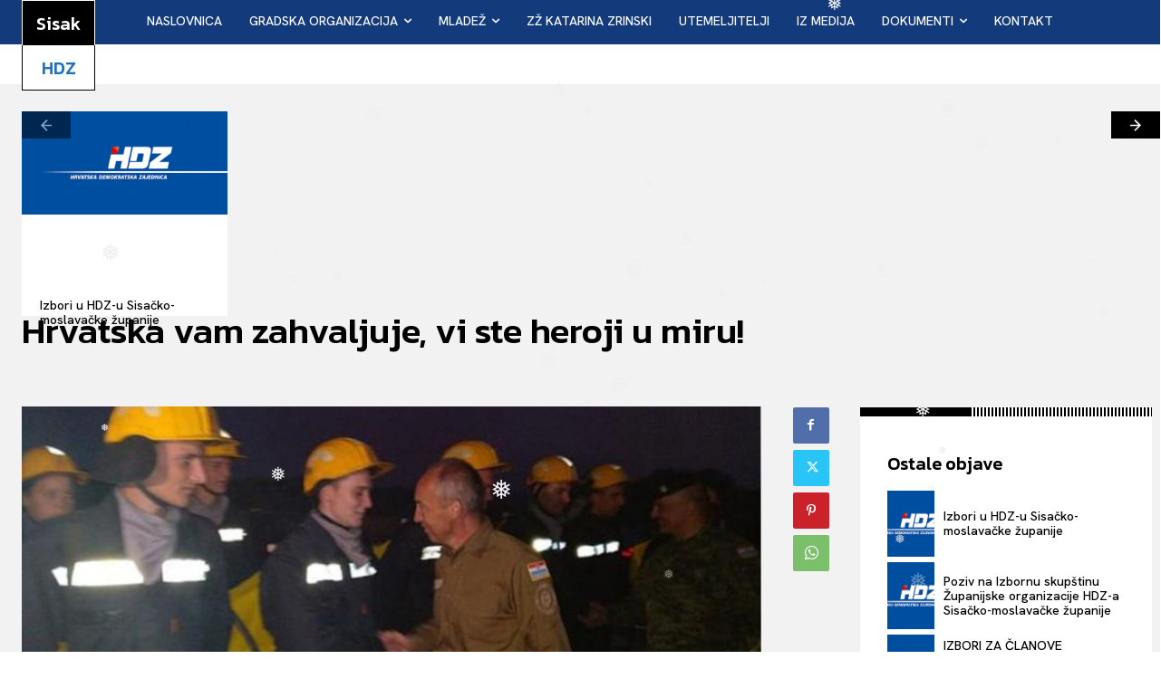

--- FILE ---
content_type: text/html; charset=UTF-8
request_url: https://sisak.hdz.hr/hrvatska-vam-zahvaljuje-vi-ste-heroji-miru/
body_size: 56277
content:
<!doctype html >
<!--[if IE 8]>    <html class="ie8" lang="en"> <![endif]-->
<!--[if IE 9]>    <html class="ie9" lang="en"> <![endif]-->
<!--[if gt IE 8]><!--> <html lang="hr"> <!--<![endif]-->
<head>
    <title>Hrvatska vam zahvaljuje, vi ste heroji u miru! -</title>
    <meta charset="UTF-8" />
    <meta name="viewport" content="width=device-width, initial-scale=1.0">
    <link rel="pingback" href="https://sisak.hdz.hr/xmlrpc.php" />
    <meta name='robots' content='index, follow, max-image-preview:large, max-snippet:-1, max-video-preview:-1' />

	<!-- This site is optimized with the Yoast SEO plugin v26.7 - https://yoast.com/wordpress/plugins/seo/ -->
	<link rel="canonical" href="https://sisak.hdz.hr/hrvatska-vam-zahvaljuje-vi-ste-heroji-miru/" />
	<meta property="og:locale" content="hr_HR" />
	<meta property="og:type" content="article" />
	<meta property="og:title" content="Hrvatska vam zahvaljuje, vi ste heroji u miru! -" />
	<meta property="og:description" content="(VIDEO) Potpredsjednik Vlade i ministar obrane RH (i član Predsjedništva HDZ-a) general Damir Krstičević posjetio je kasno sinoć, nakon cjelodnevnog obilaska požarišta, pripadnike Protupožarne eskadrile u 93. zrakoplovnoj bazi Hrvatskoga ratnog zrakoplovstva i Protuzračne obrane u vojarni &#8220;Pukovnik Mirko Vukušić&#8221; u Zemuniku te im se osobno zahvalio na naporima koje ulažu u gašenju požara. &#8211; [&hellip;]" />
	<meta property="og:url" content="https://sisak.hdz.hr/hrvatska-vam-zahvaljuje-vi-ste-heroji-miru/" />
	<meta property="article:publisher" content="https://www.facebook.com/hdz.sisak/" />
	<meta property="article:published_time" content="2017-08-22T09:03:04+00:00" />
	<meta property="og:image" content="https://sisak.hdz.hr/wp-content/uploads/2017/08/20170821krsticevic_iz.jpg" />
	<meta property="og:image:width" content="1065" />
	<meta property="og:image:height" content="500" />
	<meta property="og:image:type" content="image/jpeg" />
	<meta name="author" content="GO HDZ Sisak" />
	<meta name="twitter:card" content="summary_large_image" />
	<meta name="twitter:label1" content="Napisao/la" />
	<meta name="twitter:data1" content="GO HDZ Sisak" />
	<meta name="twitter:label2" content="Procijenjeno vrijeme čitanja" />
	<meta name="twitter:data2" content="2 minute" />
	<script type="application/ld+json" class="yoast-schema-graph">{"@context":"https://schema.org","@graph":[{"@type":"Article","@id":"https://sisak.hdz.hr/hrvatska-vam-zahvaljuje-vi-ste-heroji-miru/#article","isPartOf":{"@id":"https://sisak.hdz.hr/hrvatska-vam-zahvaljuje-vi-ste-heroji-miru/"},"author":{"name":"GO HDZ Sisak","@id":"https://sisak.hdz.hr/#/schema/person/c6b7abf472d7738b293f121a0c622641"},"headline":"Hrvatska vam zahvaljuje, vi ste heroji u miru!","datePublished":"2017-08-22T09:03:04+00:00","mainEntityOfPage":{"@id":"https://sisak.hdz.hr/hrvatska-vam-zahvaljuje-vi-ste-heroji-miru/"},"wordCount":326,"image":{"@id":"https://sisak.hdz.hr/hrvatska-vam-zahvaljuje-vi-ste-heroji-miru/#primaryimage"},"thumbnailUrl":"https://sisak.hdz.hr/wp-content/uploads/2017/08/20170821krsticevic_iz.jpg","keywords":["general Damir Krstičević","Pukovnik Mirko Vukušić"],"articleSection":["VIJESTI GO HDZ Sisak"],"inLanguage":"hr"},{"@type":"WebPage","@id":"https://sisak.hdz.hr/hrvatska-vam-zahvaljuje-vi-ste-heroji-miru/","url":"https://sisak.hdz.hr/hrvatska-vam-zahvaljuje-vi-ste-heroji-miru/","name":"Hrvatska vam zahvaljuje, vi ste heroji u miru! -","isPartOf":{"@id":"https://sisak.hdz.hr/#website"},"primaryImageOfPage":{"@id":"https://sisak.hdz.hr/hrvatska-vam-zahvaljuje-vi-ste-heroji-miru/#primaryimage"},"image":{"@id":"https://sisak.hdz.hr/hrvatska-vam-zahvaljuje-vi-ste-heroji-miru/#primaryimage"},"thumbnailUrl":"https://sisak.hdz.hr/wp-content/uploads/2017/08/20170821krsticevic_iz.jpg","datePublished":"2017-08-22T09:03:04+00:00","author":{"@id":"https://sisak.hdz.hr/#/schema/person/c6b7abf472d7738b293f121a0c622641"},"breadcrumb":{"@id":"https://sisak.hdz.hr/hrvatska-vam-zahvaljuje-vi-ste-heroji-miru/#breadcrumb"},"inLanguage":"hr","potentialAction":[{"@type":"ReadAction","target":["https://sisak.hdz.hr/hrvatska-vam-zahvaljuje-vi-ste-heroji-miru/"]}]},{"@type":"ImageObject","inLanguage":"hr","@id":"https://sisak.hdz.hr/hrvatska-vam-zahvaljuje-vi-ste-heroji-miru/#primaryimage","url":"https://sisak.hdz.hr/wp-content/uploads/2017/08/20170821krsticevic_iz.jpg","contentUrl":"https://sisak.hdz.hr/wp-content/uploads/2017/08/20170821krsticevic_iz.jpg","width":1065,"height":500},{"@type":"BreadcrumbList","@id":"https://sisak.hdz.hr/hrvatska-vam-zahvaljuje-vi-ste-heroji-miru/#breadcrumb","itemListElement":[{"@type":"ListItem","position":1,"name":"Početna stranica","item":"https://sisak.hdz.hr/"},{"@type":"ListItem","position":2,"name":"Hrvatska vam zahvaljuje, vi ste heroji u miru!"}]},{"@type":"WebSite","@id":"https://sisak.hdz.hr/#website","url":"https://sisak.hdz.hr/","name":"","description":"","potentialAction":[{"@type":"SearchAction","target":{"@type":"EntryPoint","urlTemplate":"https://sisak.hdz.hr/?s={search_term_string}"},"query-input":{"@type":"PropertyValueSpecification","valueRequired":true,"valueName":"search_term_string"}}],"inLanguage":"hr"},{"@type":"Person","@id":"https://sisak.hdz.hr/#/schema/person/c6b7abf472d7738b293f121a0c622641","name":"GO HDZ Sisak","image":{"@type":"ImageObject","inLanguage":"hr","@id":"https://sisak.hdz.hr/#/schema/person/image/","url":"https://secure.gravatar.com/avatar/200103525899d9c38c7df91c8ffab3c381e87961619351c5a7ad062f43c8c0dc?s=96&d=mm&r=g","contentUrl":"https://secure.gravatar.com/avatar/200103525899d9c38c7df91c8ffab3c381e87961619351c5a7ad062f43c8c0dc?s=96&d=mm&r=g","caption":"GO HDZ Sisak"},"url":"https://sisak.hdz.hr/author/admin/"}]}</script>
	<!-- / Yoast SEO plugin. -->


<link rel='dns-prefetch' href='//fonts.googleapis.com' />
<link rel="alternate" type="application/rss+xml" title=" &raquo; Kanal" href="https://sisak.hdz.hr/feed/" />
<link rel="alternate" type="application/rss+xml" title=" &raquo; Kanal komentara" href="https://sisak.hdz.hr/comments/feed/" />
<link rel="alternate" title="oEmbed (JSON)" type="application/json+oembed" href="https://sisak.hdz.hr/wp-json/oembed/1.0/embed?url=https%3A%2F%2Fsisak.hdz.hr%2Fhrvatska-vam-zahvaljuje-vi-ste-heroji-miru%2F" />
<link rel="alternate" title="oEmbed (XML)" type="text/xml+oembed" href="https://sisak.hdz.hr/wp-json/oembed/1.0/embed?url=https%3A%2F%2Fsisak.hdz.hr%2Fhrvatska-vam-zahvaljuje-vi-ste-heroji-miru%2F&#038;format=xml" />
<style id='wp-img-auto-sizes-contain-inline-css' type='text/css'>
img:is([sizes=auto i],[sizes^="auto," i]){contain-intrinsic-size:3000px 1500px}
/*# sourceURL=wp-img-auto-sizes-contain-inline-css */
</style>
<style id='wp-emoji-styles-inline-css' type='text/css'>

	img.wp-smiley, img.emoji {
		display: inline !important;
		border: none !important;
		box-shadow: none !important;
		height: 1em !important;
		width: 1em !important;
		margin: 0 0.07em !important;
		vertical-align: -0.1em !important;
		background: none !important;
		padding: 0 !important;
	}
/*# sourceURL=wp-emoji-styles-inline-css */
</style>
<style id='wp-block-library-inline-css' type='text/css'>
:root{--wp-block-synced-color:#7a00df;--wp-block-synced-color--rgb:122,0,223;--wp-bound-block-color:var(--wp-block-synced-color);--wp-editor-canvas-background:#ddd;--wp-admin-theme-color:#007cba;--wp-admin-theme-color--rgb:0,124,186;--wp-admin-theme-color-darker-10:#006ba1;--wp-admin-theme-color-darker-10--rgb:0,107,160.5;--wp-admin-theme-color-darker-20:#005a87;--wp-admin-theme-color-darker-20--rgb:0,90,135;--wp-admin-border-width-focus:2px}@media (min-resolution:192dpi){:root{--wp-admin-border-width-focus:1.5px}}.wp-element-button{cursor:pointer}:root .has-very-light-gray-background-color{background-color:#eee}:root .has-very-dark-gray-background-color{background-color:#313131}:root .has-very-light-gray-color{color:#eee}:root .has-very-dark-gray-color{color:#313131}:root .has-vivid-green-cyan-to-vivid-cyan-blue-gradient-background{background:linear-gradient(135deg,#00d084,#0693e3)}:root .has-purple-crush-gradient-background{background:linear-gradient(135deg,#34e2e4,#4721fb 50%,#ab1dfe)}:root .has-hazy-dawn-gradient-background{background:linear-gradient(135deg,#faaca8,#dad0ec)}:root .has-subdued-olive-gradient-background{background:linear-gradient(135deg,#fafae1,#67a671)}:root .has-atomic-cream-gradient-background{background:linear-gradient(135deg,#fdd79a,#004a59)}:root .has-nightshade-gradient-background{background:linear-gradient(135deg,#330968,#31cdcf)}:root .has-midnight-gradient-background{background:linear-gradient(135deg,#020381,#2874fc)}:root{--wp--preset--font-size--normal:16px;--wp--preset--font-size--huge:42px}.has-regular-font-size{font-size:1em}.has-larger-font-size{font-size:2.625em}.has-normal-font-size{font-size:var(--wp--preset--font-size--normal)}.has-huge-font-size{font-size:var(--wp--preset--font-size--huge)}.has-text-align-center{text-align:center}.has-text-align-left{text-align:left}.has-text-align-right{text-align:right}.has-fit-text{white-space:nowrap!important}#end-resizable-editor-section{display:none}.aligncenter{clear:both}.items-justified-left{justify-content:flex-start}.items-justified-center{justify-content:center}.items-justified-right{justify-content:flex-end}.items-justified-space-between{justify-content:space-between}.screen-reader-text{border:0;clip-path:inset(50%);height:1px;margin:-1px;overflow:hidden;padding:0;position:absolute;width:1px;word-wrap:normal!important}.screen-reader-text:focus{background-color:#ddd;clip-path:none;color:#444;display:block;font-size:1em;height:auto;left:5px;line-height:normal;padding:15px 23px 14px;text-decoration:none;top:5px;width:auto;z-index:100000}html :where(.has-border-color){border-style:solid}html :where([style*=border-top-color]){border-top-style:solid}html :where([style*=border-right-color]){border-right-style:solid}html :where([style*=border-bottom-color]){border-bottom-style:solid}html :where([style*=border-left-color]){border-left-style:solid}html :where([style*=border-width]){border-style:solid}html :where([style*=border-top-width]){border-top-style:solid}html :where([style*=border-right-width]){border-right-style:solid}html :where([style*=border-bottom-width]){border-bottom-style:solid}html :where([style*=border-left-width]){border-left-style:solid}html :where(img[class*=wp-image-]){height:auto;max-width:100%}:where(figure){margin:0 0 1em}html :where(.is-position-sticky){--wp-admin--admin-bar--position-offset:var(--wp-admin--admin-bar--height,0px)}@media screen and (max-width:600px){html :where(.is-position-sticky){--wp-admin--admin-bar--position-offset:0px}}

/*# sourceURL=wp-block-library-inline-css */
</style><style id='global-styles-inline-css' type='text/css'>
:root{--wp--preset--aspect-ratio--square: 1;--wp--preset--aspect-ratio--4-3: 4/3;--wp--preset--aspect-ratio--3-4: 3/4;--wp--preset--aspect-ratio--3-2: 3/2;--wp--preset--aspect-ratio--2-3: 2/3;--wp--preset--aspect-ratio--16-9: 16/9;--wp--preset--aspect-ratio--9-16: 9/16;--wp--preset--color--black: #000000;--wp--preset--color--cyan-bluish-gray: #abb8c3;--wp--preset--color--white: #ffffff;--wp--preset--color--pale-pink: #f78da7;--wp--preset--color--vivid-red: #cf2e2e;--wp--preset--color--luminous-vivid-orange: #ff6900;--wp--preset--color--luminous-vivid-amber: #fcb900;--wp--preset--color--light-green-cyan: #7bdcb5;--wp--preset--color--vivid-green-cyan: #00d084;--wp--preset--color--pale-cyan-blue: #8ed1fc;--wp--preset--color--vivid-cyan-blue: #0693e3;--wp--preset--color--vivid-purple: #9b51e0;--wp--preset--gradient--vivid-cyan-blue-to-vivid-purple: linear-gradient(135deg,rgb(6,147,227) 0%,rgb(155,81,224) 100%);--wp--preset--gradient--light-green-cyan-to-vivid-green-cyan: linear-gradient(135deg,rgb(122,220,180) 0%,rgb(0,208,130) 100%);--wp--preset--gradient--luminous-vivid-amber-to-luminous-vivid-orange: linear-gradient(135deg,rgb(252,185,0) 0%,rgb(255,105,0) 100%);--wp--preset--gradient--luminous-vivid-orange-to-vivid-red: linear-gradient(135deg,rgb(255,105,0) 0%,rgb(207,46,46) 100%);--wp--preset--gradient--very-light-gray-to-cyan-bluish-gray: linear-gradient(135deg,rgb(238,238,238) 0%,rgb(169,184,195) 100%);--wp--preset--gradient--cool-to-warm-spectrum: linear-gradient(135deg,rgb(74,234,220) 0%,rgb(151,120,209) 20%,rgb(207,42,186) 40%,rgb(238,44,130) 60%,rgb(251,105,98) 80%,rgb(254,248,76) 100%);--wp--preset--gradient--blush-light-purple: linear-gradient(135deg,rgb(255,206,236) 0%,rgb(152,150,240) 100%);--wp--preset--gradient--blush-bordeaux: linear-gradient(135deg,rgb(254,205,165) 0%,rgb(254,45,45) 50%,rgb(107,0,62) 100%);--wp--preset--gradient--luminous-dusk: linear-gradient(135deg,rgb(255,203,112) 0%,rgb(199,81,192) 50%,rgb(65,88,208) 100%);--wp--preset--gradient--pale-ocean: linear-gradient(135deg,rgb(255,245,203) 0%,rgb(182,227,212) 50%,rgb(51,167,181) 100%);--wp--preset--gradient--electric-grass: linear-gradient(135deg,rgb(202,248,128) 0%,rgb(113,206,126) 100%);--wp--preset--gradient--midnight: linear-gradient(135deg,rgb(2,3,129) 0%,rgb(40,116,252) 100%);--wp--preset--font-size--small: 11px;--wp--preset--font-size--medium: 20px;--wp--preset--font-size--large: 32px;--wp--preset--font-size--x-large: 42px;--wp--preset--font-size--regular: 15px;--wp--preset--font-size--larger: 50px;--wp--preset--spacing--20: 0.44rem;--wp--preset--spacing--30: 0.67rem;--wp--preset--spacing--40: 1rem;--wp--preset--spacing--50: 1.5rem;--wp--preset--spacing--60: 2.25rem;--wp--preset--spacing--70: 3.38rem;--wp--preset--spacing--80: 5.06rem;--wp--preset--shadow--natural: 6px 6px 9px rgba(0, 0, 0, 0.2);--wp--preset--shadow--deep: 12px 12px 50px rgba(0, 0, 0, 0.4);--wp--preset--shadow--sharp: 6px 6px 0px rgba(0, 0, 0, 0.2);--wp--preset--shadow--outlined: 6px 6px 0px -3px rgb(255, 255, 255), 6px 6px rgb(0, 0, 0);--wp--preset--shadow--crisp: 6px 6px 0px rgb(0, 0, 0);}:where(.is-layout-flex){gap: 0.5em;}:where(.is-layout-grid){gap: 0.5em;}body .is-layout-flex{display: flex;}.is-layout-flex{flex-wrap: wrap;align-items: center;}.is-layout-flex > :is(*, div){margin: 0;}body .is-layout-grid{display: grid;}.is-layout-grid > :is(*, div){margin: 0;}:where(.wp-block-columns.is-layout-flex){gap: 2em;}:where(.wp-block-columns.is-layout-grid){gap: 2em;}:where(.wp-block-post-template.is-layout-flex){gap: 1.25em;}:where(.wp-block-post-template.is-layout-grid){gap: 1.25em;}.has-black-color{color: var(--wp--preset--color--black) !important;}.has-cyan-bluish-gray-color{color: var(--wp--preset--color--cyan-bluish-gray) !important;}.has-white-color{color: var(--wp--preset--color--white) !important;}.has-pale-pink-color{color: var(--wp--preset--color--pale-pink) !important;}.has-vivid-red-color{color: var(--wp--preset--color--vivid-red) !important;}.has-luminous-vivid-orange-color{color: var(--wp--preset--color--luminous-vivid-orange) !important;}.has-luminous-vivid-amber-color{color: var(--wp--preset--color--luminous-vivid-amber) !important;}.has-light-green-cyan-color{color: var(--wp--preset--color--light-green-cyan) !important;}.has-vivid-green-cyan-color{color: var(--wp--preset--color--vivid-green-cyan) !important;}.has-pale-cyan-blue-color{color: var(--wp--preset--color--pale-cyan-blue) !important;}.has-vivid-cyan-blue-color{color: var(--wp--preset--color--vivid-cyan-blue) !important;}.has-vivid-purple-color{color: var(--wp--preset--color--vivid-purple) !important;}.has-black-background-color{background-color: var(--wp--preset--color--black) !important;}.has-cyan-bluish-gray-background-color{background-color: var(--wp--preset--color--cyan-bluish-gray) !important;}.has-white-background-color{background-color: var(--wp--preset--color--white) !important;}.has-pale-pink-background-color{background-color: var(--wp--preset--color--pale-pink) !important;}.has-vivid-red-background-color{background-color: var(--wp--preset--color--vivid-red) !important;}.has-luminous-vivid-orange-background-color{background-color: var(--wp--preset--color--luminous-vivid-orange) !important;}.has-luminous-vivid-amber-background-color{background-color: var(--wp--preset--color--luminous-vivid-amber) !important;}.has-light-green-cyan-background-color{background-color: var(--wp--preset--color--light-green-cyan) !important;}.has-vivid-green-cyan-background-color{background-color: var(--wp--preset--color--vivid-green-cyan) !important;}.has-pale-cyan-blue-background-color{background-color: var(--wp--preset--color--pale-cyan-blue) !important;}.has-vivid-cyan-blue-background-color{background-color: var(--wp--preset--color--vivid-cyan-blue) !important;}.has-vivid-purple-background-color{background-color: var(--wp--preset--color--vivid-purple) !important;}.has-black-border-color{border-color: var(--wp--preset--color--black) !important;}.has-cyan-bluish-gray-border-color{border-color: var(--wp--preset--color--cyan-bluish-gray) !important;}.has-white-border-color{border-color: var(--wp--preset--color--white) !important;}.has-pale-pink-border-color{border-color: var(--wp--preset--color--pale-pink) !important;}.has-vivid-red-border-color{border-color: var(--wp--preset--color--vivid-red) !important;}.has-luminous-vivid-orange-border-color{border-color: var(--wp--preset--color--luminous-vivid-orange) !important;}.has-luminous-vivid-amber-border-color{border-color: var(--wp--preset--color--luminous-vivid-amber) !important;}.has-light-green-cyan-border-color{border-color: var(--wp--preset--color--light-green-cyan) !important;}.has-vivid-green-cyan-border-color{border-color: var(--wp--preset--color--vivid-green-cyan) !important;}.has-pale-cyan-blue-border-color{border-color: var(--wp--preset--color--pale-cyan-blue) !important;}.has-vivid-cyan-blue-border-color{border-color: var(--wp--preset--color--vivid-cyan-blue) !important;}.has-vivid-purple-border-color{border-color: var(--wp--preset--color--vivid-purple) !important;}.has-vivid-cyan-blue-to-vivid-purple-gradient-background{background: var(--wp--preset--gradient--vivid-cyan-blue-to-vivid-purple) !important;}.has-light-green-cyan-to-vivid-green-cyan-gradient-background{background: var(--wp--preset--gradient--light-green-cyan-to-vivid-green-cyan) !important;}.has-luminous-vivid-amber-to-luminous-vivid-orange-gradient-background{background: var(--wp--preset--gradient--luminous-vivid-amber-to-luminous-vivid-orange) !important;}.has-luminous-vivid-orange-to-vivid-red-gradient-background{background: var(--wp--preset--gradient--luminous-vivid-orange-to-vivid-red) !important;}.has-very-light-gray-to-cyan-bluish-gray-gradient-background{background: var(--wp--preset--gradient--very-light-gray-to-cyan-bluish-gray) !important;}.has-cool-to-warm-spectrum-gradient-background{background: var(--wp--preset--gradient--cool-to-warm-spectrum) !important;}.has-blush-light-purple-gradient-background{background: var(--wp--preset--gradient--blush-light-purple) !important;}.has-blush-bordeaux-gradient-background{background: var(--wp--preset--gradient--blush-bordeaux) !important;}.has-luminous-dusk-gradient-background{background: var(--wp--preset--gradient--luminous-dusk) !important;}.has-pale-ocean-gradient-background{background: var(--wp--preset--gradient--pale-ocean) !important;}.has-electric-grass-gradient-background{background: var(--wp--preset--gradient--electric-grass) !important;}.has-midnight-gradient-background{background: var(--wp--preset--gradient--midnight) !important;}.has-small-font-size{font-size: var(--wp--preset--font-size--small) !important;}.has-medium-font-size{font-size: var(--wp--preset--font-size--medium) !important;}.has-large-font-size{font-size: var(--wp--preset--font-size--large) !important;}.has-x-large-font-size{font-size: var(--wp--preset--font-size--x-large) !important;}
/*# sourceURL=global-styles-inline-css */
</style>

<style id='classic-theme-styles-inline-css' type='text/css'>
/*! This file is auto-generated */
.wp-block-button__link{color:#fff;background-color:#32373c;border-radius:9999px;box-shadow:none;text-decoration:none;padding:calc(.667em + 2px) calc(1.333em + 2px);font-size:1.125em}.wp-block-file__button{background:#32373c;color:#fff;text-decoration:none}
/*# sourceURL=/wp-includes/css/classic-themes.min.css */
</style>
<link rel='stylesheet' id='pdfp-public-css' href='https://sisak.hdz.hr/wp-content/plugins/pdf-poster/build/public.css?ver=1768816775' type='text/css' media='all' />
<link rel='stylesheet' id='wp-snow-effect-css' href='https://sisak.hdz.hr/wp-content/plugins/wp-snow-effect/public/css/wp-snow-effect-public.css?ver=1.0.0' type='text/css' media='all' />
<link rel='stylesheet' id='td-plugin-multi-purpose-css' href='https://sisak.hdz.hr/wp-content/plugins/td-composer/td-multi-purpose/style.css?ver=9c5a7338c90cbd82cb580e34cffb127f' type='text/css' media='all' />
<link rel='stylesheet' id='google-fonts-style-css' href='https://fonts.googleapis.com/css?family=Open+Sans%3A400%2C600%2C700%2C200%2C200italic%2C300%2C300italic%2C500%2C500italic%2C600italic%2C700italic%2C800%2C800italic%2C900%2C900italic%7CKanit%3A400%2C200%2C200italic%2C300%2C300italic%2C500%2C500italic%2C600%2C600italic%2C700%2C700italic%2C800%2C800italic%2C900%2C900italic%7CHanken+Grotesk%3A400%2C200%2C200italic%2C300%2C300italic%2C500%2C500italic%2C600%2C600italic%2C700%2C700italic%2C800%2C800italic%2C900%2C900italic%7CRoboto%3A400%2C600%2C700%2C200%2C200italic%2C300%2C300italic%2C500%2C500italic%2C600italic%2C700italic%2C800%2C800italic%2C900%2C900italic%7CKanit%3A500%2C400%7CHanken+Grotesk%3A500%2C400%2C700&#038;display=swap&#038;ver=12.7.4' type='text/css' media='all' />
<link rel='stylesheet' id='tds-front-css' href='https://sisak.hdz.hr/wp-content/plugins/td-subscription/assets/css/tds-front.css?ver=1.7.4' type='text/css' media='all' />
<link rel='stylesheet' id='td-theme-css' href='https://sisak.hdz.hr/wp-content/themes/Newspaper/style.css?ver=12.7.4' type='text/css' media='all' />
<style id='td-theme-inline-css' type='text/css'>@media (max-width:767px){.td-header-desktop-wrap{display:none}}@media (min-width:767px){.td-header-mobile-wrap{display:none}}</style>
<link rel='stylesheet' id='td-legacy-framework-front-style-css' href='https://sisak.hdz.hr/wp-content/plugins/td-composer/legacy/Newspaper/assets/css/td_legacy_main.css?ver=9c5a7338c90cbd82cb580e34cffb127f' type='text/css' media='all' />
<link rel='stylesheet' id='td-standard-pack-framework-front-style-css' href='https://sisak.hdz.hr/wp-content/plugins/td-standard-pack/Newspaper/assets/css/td_standard_pack_main.css?ver=1314111a2e147bac488ccdd97e4704ff' type='text/css' media='all' />
<link rel='stylesheet' id='tdb_style_cloud_templates_front-css' href='https://sisak.hdz.hr/wp-content/plugins/td-cloud-library/assets/css/tdb_main.css?ver=496e217dc78570a2932146e73f7c4a14' type='text/css' media='all' />
<script type="text/javascript" src="https://sisak.hdz.hr/wp-includes/js/jquery/jquery.min.js?ver=3.7.1" id="jquery-core-js"></script>
<script type="text/javascript" src="https://sisak.hdz.hr/wp-includes/js/jquery/jquery-migrate.min.js?ver=3.4.1" id="jquery-migrate-js"></script>
<script type="text/javascript" id="3d-flip-book-client-locale-loader-js-extra">
/* <![CDATA[ */
var FB3D_CLIENT_LOCALE = {"ajaxurl":"https://sisak.hdz.hr/wp-admin/admin-ajax.php","dictionary":{"Table of contents":"Table of contents","Close":"Close","Bookmarks":"Bookmarks","Thumbnails":"Thumbnails","Search":"Search","Share":"Share","Facebook":"Facebook","Twitter":"Twitter","Email":"Email","Play":"Play","Previous page":"Previous page","Next page":"Next page","Zoom in":"Zoom in","Zoom out":"Zoom out","Fit view":"Fit view","Auto play":"Auto play","Full screen":"Full screen","More":"More","Smart pan":"Smart pan","Single page":"Single page","Sounds":"Sounds","Stats":"Stats","Print":"Print","Download":"Download","Goto first page":"Goto first page","Goto last page":"Goto last page"},"images":"https://sisak.hdz.hr/wp-content/plugins/interactive-3d-flipbook-powered-physics-engine/assets/images/","jsData":{"urls":[],"posts":{"ids_mis":[],"ids":[]},"pages":[],"firstPages":[],"bookCtrlProps":[],"bookTemplates":[]},"key":"3d-flip-book","pdfJS":{"pdfJsLib":"https://sisak.hdz.hr/wp-content/plugins/interactive-3d-flipbook-powered-physics-engine/assets/js/pdf.min.js?ver=4.3.136","pdfJsWorker":"https://sisak.hdz.hr/wp-content/plugins/interactive-3d-flipbook-powered-physics-engine/assets/js/pdf.worker.js?ver=4.3.136","stablePdfJsLib":"https://sisak.hdz.hr/wp-content/plugins/interactive-3d-flipbook-powered-physics-engine/assets/js/stable/pdf.min.js?ver=2.5.207","stablePdfJsWorker":"https://sisak.hdz.hr/wp-content/plugins/interactive-3d-flipbook-powered-physics-engine/assets/js/stable/pdf.worker.js?ver=2.5.207","pdfJsCMapUrl":"https://sisak.hdz.hr/wp-content/plugins/interactive-3d-flipbook-powered-physics-engine/assets/cmaps/"},"cacheurl":"http://sisak.hdz.hr/wp-content/uploads/3d-flip-book/cache/","pluginsurl":"https://sisak.hdz.hr/wp-content/plugins/","pluginurl":"https://sisak.hdz.hr/wp-content/plugins/interactive-3d-flipbook-powered-physics-engine/","thumbnailSize":{"width":"180","height":"180"},"version":"1.16.17"};
//# sourceURL=3d-flip-book-client-locale-loader-js-extra
/* ]]> */
</script>
<script type="text/javascript" src="https://sisak.hdz.hr/wp-content/plugins/interactive-3d-flipbook-powered-physics-engine/assets/js/client-locale-loader.js?ver=1.16.17" id="3d-flip-book-client-locale-loader-js" async="async" data-wp-strategy="async"></script>
<link rel="https://api.w.org/" href="https://sisak.hdz.hr/wp-json/" /><link rel="alternate" title="JSON" type="application/json" href="https://sisak.hdz.hr/wp-json/wp/v2/posts/6549" /><link rel="EditURI" type="application/rsd+xml" title="RSD" href="https://sisak.hdz.hr/xmlrpc.php?rsd" />

<link rel='shortlink' href='https://sisak.hdz.hr/?p=6549' />
        <style>
                    </style>
    <script>
        window.tdb_global_vars = {"wpRestUrl":"https:\/\/sisak.hdz.hr\/wp-json\/","permalinkStructure":"\/%postname%\/"};
        window.tdb_p_autoload_vars = {"isAjax":false,"isAdminBarShowing":false,"autoloadStatus":"off","origPostEditUrl":null};
    </script>
    
    <style id="tdb-global-colors">:root{--mm-custom-color-4:#F5934A;--mm-custom-color-5:#F7F3EE;--mm-custom-color-1:#181923;--mm-custom-color-2:#f17c34;--mm-custom-color-3:#5B5D62;--accent-color:#fff;--wm-black:#000000;--wm-white:#FFFFFF;--wm-primary:#ff5f45;--wm-primary-dark:#ea3c1f;--wm-primary-bright:#ffb3a6;--wm-light-grey:#f2f2f2;--wm-med-grey:#e9e9e9;--wm-excerpt-grey:#9A9A9A}</style>

    
	            <style id="tdb-global-fonts">
                
:root{--global-1:Plus Jakarta Sans;--global-2:Red Hat Display;--global-3:Pinyon Script;--kanit:Kanit;--sans-serif:Hanken Grotesk;}
            </style>
            
<!-- JS generated by theme -->

<script type="text/javascript" id="td-generated-header-js">
    
    

	    var tdBlocksArray = []; //here we store all the items for the current page

	    // td_block class - each ajax block uses a object of this class for requests
	    function tdBlock() {
		    this.id = '';
		    this.block_type = 1; //block type id (1-234 etc)
		    this.atts = '';
		    this.td_column_number = '';
		    this.td_current_page = 1; //
		    this.post_count = 0; //from wp
		    this.found_posts = 0; //from wp
		    this.max_num_pages = 0; //from wp
		    this.td_filter_value = ''; //current live filter value
		    this.is_ajax_running = false;
		    this.td_user_action = ''; // load more or infinite loader (used by the animation)
		    this.header_color = '';
		    this.ajax_pagination_infinite_stop = ''; //show load more at page x
	    }

        // td_js_generator - mini detector
        ( function () {
            var htmlTag = document.getElementsByTagName("html")[0];

	        if ( navigator.userAgent.indexOf("MSIE 10.0") > -1 ) {
                htmlTag.className += ' ie10';
            }

            if ( !!navigator.userAgent.match(/Trident.*rv\:11\./) ) {
                htmlTag.className += ' ie11';
            }

	        if ( navigator.userAgent.indexOf("Edge") > -1 ) {
                htmlTag.className += ' ieEdge';
            }

            if ( /(iPad|iPhone|iPod)/g.test(navigator.userAgent) ) {
                htmlTag.className += ' td-md-is-ios';
            }

            var user_agent = navigator.userAgent.toLowerCase();
            if ( user_agent.indexOf("android") > -1 ) {
                htmlTag.className += ' td-md-is-android';
            }

            if ( -1 !== navigator.userAgent.indexOf('Mac OS X')  ) {
                htmlTag.className += ' td-md-is-os-x';
            }

            if ( /chrom(e|ium)/.test(navigator.userAgent.toLowerCase()) ) {
               htmlTag.className += ' td-md-is-chrome';
            }

            if ( -1 !== navigator.userAgent.indexOf('Firefox') ) {
                htmlTag.className += ' td-md-is-firefox';
            }

            if ( -1 !== navigator.userAgent.indexOf('Safari') && -1 === navigator.userAgent.indexOf('Chrome') ) {
                htmlTag.className += ' td-md-is-safari';
            }

            if( -1 !== navigator.userAgent.indexOf('IEMobile') ){
                htmlTag.className += ' td-md-is-iemobile';
            }

        })();

        var tdLocalCache = {};

        ( function () {
            "use strict";

            tdLocalCache = {
                data: {},
                remove: function (resource_id) {
                    delete tdLocalCache.data[resource_id];
                },
                exist: function (resource_id) {
                    return tdLocalCache.data.hasOwnProperty(resource_id) && tdLocalCache.data[resource_id] !== null;
                },
                get: function (resource_id) {
                    return tdLocalCache.data[resource_id];
                },
                set: function (resource_id, cachedData) {
                    tdLocalCache.remove(resource_id);
                    tdLocalCache.data[resource_id] = cachedData;
                }
            };
        })();

    
    
var td_viewport_interval_list=[{"limitBottom":767,"sidebarWidth":228},{"limitBottom":1018,"sidebarWidth":300},{"limitBottom":1140,"sidebarWidth":324}];
var td_animation_stack_effect="type0";
var tds_animation_stack=true;
var td_animation_stack_specific_selectors=".entry-thumb, img, .td-lazy-img";
var td_animation_stack_general_selectors=".td-animation-stack img, .td-animation-stack .entry-thumb, .post img, .td-animation-stack .td-lazy-img";
var tds_show_more_info="Show more info";
var tds_show_less_info="Show less info";
var tdc_is_installed="yes";
var tdc_domain_active=false;
var td_ajax_url="https:\/\/sisak.hdz.hr\/wp-admin\/admin-ajax.php?td_theme_name=Newspaper&v=12.7.4";
var td_get_template_directory_uri="https:\/\/sisak.hdz.hr\/wp-content\/plugins\/td-composer\/legacy\/common";
var tds_snap_menu="";
var tds_logo_on_sticky="";
var tds_header_style="";
var td_please_wait="Please wait...";
var td_email_user_pass_incorrect="User or password incorrect!";
var td_email_user_incorrect="Email or username incorrect!";
var td_email_incorrect="Email incorrect!";
var td_user_incorrect="Username incorrect!";
var td_email_user_empty="Email or username empty!";
var td_pass_empty="Pass empty!";
var td_pass_pattern_incorrect="Invalid Pass Pattern!";
var td_retype_pass_incorrect="Retyped Pass incorrect!";
var tds_more_articles_on_post_enable="";
var tds_more_articles_on_post_time_to_wait="";
var tds_more_articles_on_post_pages_distance_from_top=0;
var tds_captcha="";
var tds_theme_color_site_wide="#ff5f45";
var tds_smart_sidebar="";
var tdThemeName="Newspaper";
var tdThemeNameWl="Newspaper";
var td_magnific_popup_translation_tPrev="Previous (Left arrow key)";
var td_magnific_popup_translation_tNext="Next (Right arrow key)";
var td_magnific_popup_translation_tCounter="%curr% of %total%";
var td_magnific_popup_translation_ajax_tError="The content from %url% could not be loaded.";
var td_magnific_popup_translation_image_tError="The image #%curr% could not be loaded.";
var tdBlockNonce="16e602c194";
var tdMobileMenu="enabled";
var tdMobileSearch="enabled";
var tdDateNamesI18n={"month_names":["sije\u010danj","velja\u010da","o\u017eujak","travanj","svibanj","lipanj","srpanj","kolovoz","rujan","listopad","studeni","prosinac"],"month_names_short":["sij","velj","o\u017eu","tra","svi","lip","srp","kol","ruj","lis","stu","pro"],"day_names":["Nedjelja","Ponedjeljak","Utorak","Srijeda","\u010cetvrtak","Petak","Subota"],"day_names_short":["Ned","Pon","Uto","Sri","\u010cet","Pet","Sub"]};
var td_reset_pass_empty="Please enter a new password before proceeding.";
var td_reset_pass_confirm_empty="Please confirm the new password before proceeding.";
var td_reset_pass_not_matching="Please make sure that the passwords match.";
var tdb_modal_confirm="Save";
var tdb_modal_cancel="Cancel";
var tdb_modal_confirm_alt="Yes";
var tdb_modal_cancel_alt="No";
var td_deploy_mode="deploy";
var td_ad_background_click_link="";
var td_ad_background_click_target="";
</script>


<!-- Button style compiled by theme -->

<style>.tdm-btn-style1{background-color:#ff5f45}.tdm-btn-style2:before{border-color:#ff5f45}.tdm-btn-style2{color:#ff5f45}.tdm-btn-style3{-webkit-box-shadow:0 2px 16px #ff5f45;-moz-box-shadow:0 2px 16px #ff5f45;box-shadow:0 2px 16px #ff5f45}.tdm-btn-style3:hover{-webkit-box-shadow:0 4px 26px #ff5f45;-moz-box-shadow:0 4px 26px #ff5f45;box-shadow:0 4px 26px #ff5f45}</style>

	<style id="tdw-css-placeholder"></style></head>

<body class="wp-singular post-template-default single single-post postid-6549 single-format-standard wp-theme-Newspaper td-standard-pack hrvatska-vam-zahvaljuje-vi-ste-heroji-miru global-block-template-1 tdb_template_11296 tdb-template  tdc-header-template  tdc-footer-template td-animation-stack-type0 td-full-layout" itemscope="itemscope" itemtype="https://schema.org/WebPage">

<div class="td-scroll-up" data-style="style1"><i class="td-icon-menu-up"></i></div>
    <div class="td-menu-background" style="visibility:hidden"></div>
<div id="td-mobile-nav" style="visibility:hidden">
    <div class="td-mobile-container">
        <!-- mobile menu top section -->
        <div class="td-menu-socials-wrap">
            <!-- socials -->
            <div class="td-menu-socials">
                            </div>
            <!-- close button -->
            <div class="td-mobile-close">
                <span><i class="td-icon-close-mobile"></i></span>
            </div>
        </div>

        <!-- login section -->
                    <div class="td-menu-login-section">
                
    <div class="td-guest-wrap">
        <div class="td-menu-login"><a id="login-link-mob">Sign in</a></div>
    </div>
            </div>
        
        <!-- menu section -->
        <div class="td-mobile-content">
            <div class="menu-izbornik-container"><ul id="menu-izbornik-2" class="td-mobile-main-menu"><li class="menu-item menu-item-type-post_type menu-item-object-page menu-item-home menu-item-first menu-item-11349"><a href="https://sisak.hdz.hr/">NASLOVNICA</a></li>
<li class="menu-item menu-item-type-post_type menu-item-object-page menu-item-has-children menu-item-6897"><a href="https://sisak.hdz.hr/predsjednik-go-hdz-sisak/">Gradska organizacija<i class="td-icon-menu-right td-element-after"></i></a>
<ul class="sub-menu">
	<li class="menu-item menu-item-type-post_type menu-item-object-page menu-item-7945"><a href="https://sisak.hdz.hr/predsjednik-go-hdz-sisak/">Predsjednik</a></li>
	<li class="menu-item menu-item-type-post_type menu-item-object-page menu-item-7951"><a href="https://sisak.hdz.hr/predsjednistvo/">Predsjedništvo</a></li>
	<li class="menu-item menu-item-type-post_type menu-item-object-page menu-item-7962"><a href="https://sisak.hdz.hr/gradska-organizacija/">Gradski odbor</a></li>
	<li class="menu-item menu-item-type-post_type menu-item-object-page menu-item-7979"><a href="https://sisak.hdz.hr/gradski-vijecnici/">Gradski vijećnici</a></li>
	<li class="menu-item menu-item-type-post_type menu-item-object-page menu-item-1798"><a href="https://sisak.hdz.hr/temeljni-okranak/">Temeljni ogranci</a></li>
</ul>
</li>
<li class="menu-item menu-item-type-post_type menu-item-object-page menu-item-has-children menu-item-8033"><a href="https://sisak.hdz.hr/mladez-2/">Mladež<i class="td-icon-menu-right td-element-after"></i></a>
<ul class="sub-menu">
	<li class="menu-item menu-item-type-taxonomy menu-item-object-category menu-item-8384"><a href="https://sisak.hdz.hr/category/vijesti-mhdz/">Vijesti MHDZ</a></li>
</ul>
</li>
<li class="menu-item menu-item-type-taxonomy menu-item-object-category menu-item-5927"><a href="https://sisak.hdz.hr/category/vijesti-zz-katarina-zrinski/">ZŽ Katarina Zrinski</a></li>
<li class="menu-item menu-item-type-post_type menu-item-object-page menu-item-2953"><a href="https://sisak.hdz.hr/predsjednik-go-hdz-sisak/klub-utemeljitelja/">Utemeljitelji</a></li>
<li class="menu-item menu-item-type-post_type menu-item-object-page menu-item-8002"><a href="https://sisak.hdz.hr/mediji/">Iz medija</a></li>
<li class="menu-item menu-item-type-post_type menu-item-object-page menu-item-has-children menu-item-6218"><a href="https://sisak.hdz.hr/dokumenti/">Dokumenti<i class="td-icon-menu-right td-element-after"></i></a>
<ul class="sub-menu">
	<li class="menu-item menu-item-type-custom menu-item-object-custom menu-item-8029"><a href="http://sisak.hdz.hr/wp-content/uploads/2018/09/Sisak-hdz-2018.pdf">Statut</a></li>
	<li class="menu-item menu-item-type-custom menu-item-object-custom menu-item-8034"><a href="https://moj.hdz.hr/uclani-se">Učlani se</a></li>
</ul>
</li>
<li class="menu-item menu-item-type-post_type menu-item-object-page menu-item-1889"><a href="https://sisak.hdz.hr/kontakt/">Kontakt</a></li>
</ul></div>        </div>
    </div>

    <!-- register/login section -->
            <div id="login-form-mobile" class="td-register-section">
            
            <div id="td-login-mob" class="td-login-animation td-login-hide-mob">
            	<!-- close button -->
	            <div class="td-login-close">
	                <span class="td-back-button"><i class="td-icon-read-down"></i></span>
	                <div class="td-login-title">Sign in</div>
	                <!-- close button -->
		            <div class="td-mobile-close">
		                <span><i class="td-icon-close-mobile"></i></span>
		            </div>
	            </div>
	            <form class="td-login-form-wrap" action="#" method="post">
	                <div class="td-login-panel-title"><span>Welcome!</span>Log into your account</div>
	                <div class="td_display_err"></div>
	                <div class="td-login-inputs"><input class="td-login-input" autocomplete="username" type="text" name="login_email" id="login_email-mob" value="" required><label for="login_email-mob">your username</label></div>
	                <div class="td-login-inputs"><input class="td-login-input" autocomplete="current-password" type="password" name="login_pass" id="login_pass-mob" value="" required><label for="login_pass-mob">your password</label></div>
	                <input type="button" name="login_button" id="login_button-mob" class="td-login-button" value="LOG IN">
	                
					
	                <div class="td-login-info-text">
	                <a href="#" id="forgot-pass-link-mob">Forgot your password?</a>
	                </div>
	                <div class="td-login-register-link">
	                
	                </div>
	                
	                

                </form>
            </div>

            
            
            
            
            <div id="td-forgot-pass-mob" class="td-login-animation td-login-hide-mob">
                <!-- close button -->
	            <div class="td-forgot-pass-close">
	                <a href="#" aria-label="Back" class="td-back-button"><i class="td-icon-read-down"></i></a>
	                <div class="td-login-title">Password recovery</div>
	            </div>
	            <div class="td-login-form-wrap">
	                <div class="td-login-panel-title">Recover your password</div>
	                <div class="td_display_err"></div>
	                <div class="td-login-inputs"><input class="td-login-input" type="text" name="forgot_email" id="forgot_email-mob" value="" required><label for="forgot_email-mob">your email</label></div>
	                <input type="button" name="forgot_button" id="forgot_button-mob" class="td-login-button" value="Send My Pass">
                </div>
            </div>
        </div>
    </div><div class="td-search-background" style="visibility:hidden"></div>
<div class="td-search-wrap-mob" style="visibility:hidden">
	<div class="td-drop-down-search">
		<form method="get" class="td-search-form" action="https://sisak.hdz.hr/">
			<!-- close button -->
			<div class="td-search-close">
				<span><i class="td-icon-close-mobile"></i></span>
			</div>
			<div role="search" class="td-search-input">
				<span>Traži</span>
				<input id="td-header-search-mob" type="text" value="" name="s" autocomplete="off" />
			</div>
		</form>
		<div id="td-aj-search-mob" class="td-ajax-search-flex"></div>
	</div>
</div>

    <div id="td-outer-wrap" class="td-theme-wrap">
    
                    <div class="td-header-template-wrap" style="position: relative">
                                    <div class="td-header-mobile-wrap ">
                        <div id="tdi_1" class="tdc-zone"><div class="tdc_zone tdi_2  wpb_row td-pb-row"  >
<style scoped>.tdi_2{min-height:0}.td-header-mobile-wrap{position:relative;width:100%}</style><div id="tdi_3" class="tdc-row"><div class="vc_row tdi_4  wpb_row td-pb-row" >
<style scoped>.tdi_4,.tdi_4 .tdc-columns{min-height:0}.tdi_4,.tdi_4 .tdc-columns{display:block}.tdi_4 .tdc-columns{width:100%}.tdi_4:before,.tdi_4:after{display:table}</style><div class="vc_column tdi_6  wpb_column vc_column_container tdc-column td-pb-span12">
<style scoped>.tdi_6{vertical-align:baseline}.tdi_6>.wpb_wrapper,.tdi_6>.wpb_wrapper>.tdc-elements{display:block}.tdi_6>.wpb_wrapper>.tdc-elements{width:100%}.tdi_6>.wpb_wrapper>.vc_row_inner{width:auto}.tdi_6>.wpb_wrapper{width:auto;height:auto}</style><div class="wpb_wrapper" ><div class="td_block_wrap td_block_raw_css tdi_7 td-pb-border-top td_block_template_1"  data-td-block-uid="tdi_7" ><div id=tdi_7 class="td_block_inner td-fix-index"><style>.wm-logo-alternative .tdb-logo-text-wrap .tdb-logo-text-title {
  padding: 10px;
  background-color: var(--wm-black);
  border-width: 1px 0 1px 1px;
  border-color: var(--wm-black);
  border-style: solid;
  transition: 0.4s ease;
}
.wm-logo-alternative .tdb-logo-text-wrap .tdb-logo-text-tagline {
  padding: 10px;
  background-color: var(--wm-white);
  border-width: 1px 1px 1px 0;
  border-color: var(--wm-black);
  border-style: solid;
  transition: 0.4s ease;
}
.wm-logo-alternative:hover .tdb-logo-text-wrap .tdb-logo-text-title {
  background-color: var(--wm-white);
  color: var(--wm-black);
  transition: 0.4s ease;
}
.wm-logo-alternative:hover .tdb-logo-text-wrap .tdb-logo-text-tagline {
  background-color: var(--wm-black);
  color: var(--wm-white);
  transition: 0.4s ease;
}
@media all and (max-width: 1018px) {
  .wm-sticky-tablet-modala {
    visibility: visible!important;
  }
}
.wm-sticky-tablet-modala {
  visibility: hidden;
}
.wm-sticky-row-mobile > .td-element-style .td-element-style-before:after {
  content: '';
  background: linear-gradient(to right, white 50%, black 50%);
  background-size: 4px 1px;
  position: absolute;
  bottom: -5px;
  width: 50%;
  right: 0;
  height: 5px;
  z-index: 2345;
}
</style></div></div></div></div></div></div><div id="tdi_8" class="tdc-row stretch_row"><div class="vc_row tdi_9  wpb_row td-pb-row tdc-element-style" >
<style scoped>.tdi_9,.tdi_9 .tdc-columns{min-height:0}.tdi_9,.tdi_9 .tdc-columns{display:block}.tdi_9 .tdc-columns{width:100%}.tdi_9:before,.tdi_9:after{display:table}@media (max-width:767px){.tdi_9{padding-top:10px!important;padding-bottom:10px!important;position:relative}}</style>
<div class="tdi_8_rand_style td-element-style" ><style>@media (max-width:767px){.tdi_8_rand_style{background-color:var(--wm-white)!important}}</style></div><div class="vc_column tdi_11  wpb_column vc_column_container tdc-column td-pb-span12">
<style scoped>.tdi_11{vertical-align:baseline}.tdi_11>.wpb_wrapper,.tdi_11>.wpb_wrapper>.tdc-elements{display:block}.tdi_11>.wpb_wrapper>.tdc-elements{width:100%}.tdi_11>.wpb_wrapper>.vc_row_inner{width:auto}.tdi_11>.wpb_wrapper{width:auto;height:auto}@media (max-width:767px){.tdi_11>.wpb_wrapper,.tdi_11>.wpb_wrapper>.tdc-elements{display:flex;flex-direction:row;flex-wrap:nowrap;justify-content:space-between;align-items:center}.tdi_11>.wpb_wrapper>.tdc-elements{width:100%}.tdi_11>.wpb_wrapper>.vc_row_inner{width:auto}.tdi_11>.wpb_wrapper{width:100%;height:100%}}</style><div class="wpb_wrapper" ><div class="td_block_wrap tdb_header_logo tdi_12 td-pb-border-top wm-logo-alternative td_block_template_1 tdb-header-align"  data-td-block-uid="tdi_12" >
<style>.tdb-header-align{vertical-align:middle}.tdb_header_logo{margin-bottom:0;clear:none}.tdb_header_logo .tdb-logo-a,.tdb_header_logo h1{display:flex;pointer-events:auto;align-items:flex-start}.tdb_header_logo h1{margin:0;line-height:0}.tdb_header_logo .tdb-logo-img-wrap img{display:block}.tdb_header_logo .tdb-logo-svg-wrap+.tdb-logo-img-wrap{display:none}.tdb_header_logo .tdb-logo-svg-wrap svg{width:50px;display:block;transition:fill .3s ease}.tdb_header_logo .tdb-logo-text-wrap{display:flex}.tdb_header_logo .tdb-logo-text-title,.tdb_header_logo .tdb-logo-text-tagline{-webkit-transition:all 0.2s ease;transition:all 0.2s ease}.tdb_header_logo .tdb-logo-text-title{background-size:cover;background-position:center center;font-size:75px;font-family:serif;line-height:1.1;color:#222;white-space:nowrap}.tdb_header_logo .tdb-logo-text-tagline{margin-top:2px;font-size:12px;font-family:serif;letter-spacing:1.8px;line-height:1;color:#767676}.tdb_header_logo .tdb-logo-icon{position:relative;font-size:46px;color:#000}.tdb_header_logo .tdb-logo-icon-svg{line-height:0}.tdb_header_logo .tdb-logo-icon-svg svg{width:46px;height:auto}.tdb_header_logo .tdb-logo-icon-svg svg,.tdb_header_logo .tdb-logo-icon-svg svg *{fill:#000}.tdi_12 .tdb-logo-a,.tdi_12 h1{flex-direction:column;align-items:flex-start}.tdi_12 .tdb-logo-svg-wrap{display:block}.tdi_12 .tdb-logo-svg-wrap+.tdb-logo-img-wrap{display:none}.tdi_12 .tdb-logo-img-wrap{display:block}.tdi_12 .tdb-logo-text-tagline{margin-top:0;margin-left:0px;display:block;color:var(--wm-black);font-family:Kanit!important;font-size:20px!important;line-height:1.2!important;font-weight:500!important;letter-spacing:0px!important;}.tdi_12 .tdb-logo-text-title{display:block;color:var(--wm-white);font-family:Kanit!important;font-size:20px!important;line-height:1.2!important;font-weight:500!important;}.tdi_12 .tdb-logo-text-wrap{flex-direction:row;align-items:baseline;align-items:center}.tdi_12 .tdb-logo-icon{top:0px;display:block}@media (max-width:767px){.tdb_header_logo .tdb-logo-text-title{font-size:36px}}@media (max-width:767px){.tdb_header_logo .tdb-logo-text-tagline{font-size:11px}}@media (min-width:768px) and (max-width:1018px){.tdi_12 .tdb-logo-text-title{font-size:16px!important;}.tdi_12 .tdb-logo-text-tagline{font-size:16px!important;}}@media (max-width:767px){.tdi_12 .tdb-logo-text-title{font-size:16px!important;}.tdi_12 .tdb-logo-text-tagline{font-size:16px!important;}}</style><div class="tdb-block-inner td-fix-index"><a class="tdb-logo-a" href="https://sisak.hdz.hr/"><span class="tdb-logo-text-wrap"><span class="tdb-logo-text-title">Sisak</span><span class="tdb-logo-text-tagline">HDZ</span></span></a></div></div> <!-- ./block --><div class="tdm_block td_block_wrap td_block_wrap tdm_block_popup tdi_13 td-pb-border-top wm-sticky-tablet-modala td_block_template_1"  data-td-block-uid="tdi_13" >
<style>.tdi_13{margin-top:0px!important;margin-bottom:0px!important;margin-left:20px!important}@media (min-width:1019px) and (max-width:1140px){.tdi_13{display:none!important}}@media (max-width:767px){.tdi_13{margin-left:20px!important}}</style>
<style>.tdm-popup-modal-prevent-scroll{overflow:hidden}.tdm-popup-modal-wrap,.tdm-popup-modal-bg{top:0;left:0;width:100%;height:100%}.tdm-popup-modal-wrap{position:fixed;display:flex;z-index:10002}.tdm-popup-modal-bg{position:absolute}.tdm-popup-modal{display:flex;flex-direction:column;position:relative;background-color:#fff;width:700px;max-width:100%;max-height:100%;border-radius:3px;overflow:hidden;z-index:1}.tdm-pm-header{display:flex;align-items:center;width:100%;padding:19px 25px 16px;z-index:10}.tdm-pmh-title{margin:0;padding:0;font-size:18px;line-height:1.2;font-weight:600;color:#1D2327}a.tdm-pmh-title:hover{color:var(--td_theme_color,#4db2ec)}.tdm-pmh-close{position:relative;margin-left:auto;font-size:14px;color:#878d93;cursor:pointer}.tdm-pmh-close *{pointer-events:none}.tdm-pmh-close svg{width:14px;fill:#878d93}.tdm-pmh-close:hover{color:#000}.tdm-pmh-close:hover svg{fill:#000}.tdm-pm-body{flex:1;padding:30px 25px;overflow:auto;overflow-x:hidden}.tdm-pm-body>p:empty{display:none}.tdm-pm-body .tdc-row:not([class*='stretch_row_']),.tdm-pm-body .tdc-row-composer:not([class*='stretch_row_']){width:auto!important;max-width:1240px}.tdm-popup-modal-over-screen,.tdm-popup-modal-over-screen .tdm-pm-body .tdb_header_search .tdb-search-form,.tdm-popup-modal-over-screen .tdm-pm-body .tdb_header_logo .tdb-logo-a,.tdm-popup-modal-over-screen .tdm-pm-body .tdb_header_logo h1{pointer-events:none}.tdm-popup-modal-over-screen .tdm-btn{pointer-events:none!important}.tdm-popup-modal-over-screen .tdm-popup-modal-bg{opacity:0;transition:opacity .2s ease-in}.tdm-popup-modal-over-screen.tdm-popup-modal-open .tdm-popup-modal-bg{opacity:1;transition:opacity .2s ease-out}.tdm-popup-modal-over-screen.tdm-popup-modal-open .tdm-popup-modal,.tdm-popup-modal-over-screen.tdm-popup-modal-open .tdm-pm-body .tdb_header_search .tdb-search-form,.tdm-popup-modal-over-screen.tdm-popup-modal-open .tdm-pm-body .tdb_header_logo .tdb-logo-a,.tdm-popup-modal-over-screen.tdm-popup-modal-open .tdm-pm-body .tdb_header_logo h1{pointer-events:auto}.tdm-popup-modal-over-screen.tdm-popup-modal-open .tdm-btn{pointer-events:auto!important}.tdm-popup-modal:hover .td-admin-edit{display:block;z-index:11}#tdm-popup-modal-wm-modal-menu-mobile{align-items:center;justify-content:flex-end}#tdm-popup-modal-wm-modal-menu-mobile.tdm-popup-modal-over-screen .tdm-popup-modal{opacity:0;transform:scale(.95);transition:opacity .2s ease-in,transform .2s ease-in}#tdm-popup-modal-wm-modal-menu-mobile.tdm-popup-modal-over-screen.tdm-popup-modal-open .tdm-popup-modal{opacity:1;transform:scale(1);transition:opacity .2s ease-out,transform .2s ease-out}#tdm-popup-modal-wm-modal-menu-mobile .tdm-popup-modal{width:30vw;height:100%;border-width:0 0 0 4px;border-style:solid;border-color:var(--wm-white);border-radius:0px;box-shadow:0px 2px 4px 0px rgba(0,0,0,0.2);background-color:var(--wm-black)}#tdm-popup-modal-wm-modal-menu-mobile .tdm-pm-header{display:none;border-width:1px;border-style:solid;border-color:#EBEBEB}#tdm-popup-modal-wm-modal-menu-mobile .tdm-pmh-close{top:0px}#tdm-popup-modal-wm-modal-menu-mobile .tdm-pm-body{padding:30px 0}#tdm-popup-modal-wm-modal-menu-mobile.tdm-popup-modal-open{pointer-events:auto}#tdm-popup-modal-wm-modal-menu-mobile .tdm-popup-modal-bg{background:rgba(0,0,0,0.85)}@media (min-width:783px){.admin-bar .tdm-popup-modal-wrap{padding-top:32px}}@media (max-width:782px){.admin-bar .tdm-popup-modal-wrap{padding-top:46px}}@media (min-width:1141px){.tdm-pm-body .tdc-row:not([class*='stretch_row_']),.tdm-pm-body .tdc-row-composer:not([class*='stretch_row_']){padding-left:24px;padding-right:24px}}@media (min-width:1019px) and (max-width:1140px){.tdm-pm-body .tdc-row:not([class*='stretch_row_']),.tdm-pm-body .tdc-row-composer:not([class*='stretch_row_']){padding-left:20px;padding-right:20px}}@media (max-width:767px){.tdm-pm-body .tdc-row:not([class*='stretch_row_']){padding-left:20px;padding-right:20px}}@media (min-width:1019px) and (max-width:1140px){#tdm-popup-modal-wm-modal-menu-mobile .tdm-popup-modal{width:auto;border-width:0 0 0 4px;border-style:solid;border-color:var(--wm-white)}#tdm-popup-modal-wm-modal-menu-mobile .tdm-pm-header{border-width:1px;border-style:solid;border-color:#EBEBEB}}@media (min-width:768px) and (max-width:1018px){#tdm-popup-modal-wm-modal-menu-mobile .tdm-popup-modal{width:auto;border-width:0px;border-style:solid;border-color:var(--wm-white)}#tdm-popup-modal-wm-modal-menu-mobile .tdm-pm-header{border-width:1px;border-style:solid;border-color:#EBEBEB}}@media (max-width:767px){#tdm-popup-modal-wm-modal-menu-mobile .tdm-popup-modal{width:100%;border-width:0px;border-style:solid;border-color:var(--wm-white)}#tdm-popup-modal-wm-modal-menu-mobile .tdm-pm-header{border-width:1px;border-style:solid;border-color:#EBEBEB}}</style>
<style>body .tdi_14 .tdm-btn-text,body .tdi_14 i{color:var(--wm-black)}body .tdi_14 svg{fill:var(--wm-black);fill:var(--wm-black)}body .tdi_14 svg *{fill:inherit;fill:inherit}body .tdi_14:hover .tdm-btn-text,body .tdi_14:hover i{color:var(--wm-primary);-webkit-text-fill-color:unset;background:transparent;transition:none}body .tdi_14:hover svg{fill:var(--wm-primary);fill:var(--wm-primary)}body .tdi_14:hover svg *{fill:inherit;fill:inherit}body .tdi_14 i{color:var(--wm-black);-webkit-text-fill-color:unset;background:transparent}body .tdi_14:hover i{color:var(--wm-primary);-webkit-text-fill-color:unset;background:transparent;transition:none}.tdi_14{padding:10px 20px;height:auto;line-height:1;font-family:var(--sans-serif)!important;font-size:16px!important;font-weight:700!important}.tdi_14 .tdm-btn-icon:last-child{margin-left:10px}@media (max-width:767px){.tdi_14{padding:10px 0;height:auto;line-height:1;font-size:14px!important;line-height:1.2!important;height:auto}}</style><div class="tds-button td-fix-index"><a href="#"  title="Pregled" class="tds-button5 tdm-btn tdm-btn-lg tdi_14 " ><span class="tdm-btn-text">Pregled</span><span class="tdm-btn-icon tdm-btn-icon-svg" ><svg id="uuid-9000c480-2809-452f-a253-c760fad3682d" data-name="Layer 2" xmlns="http://www.w3.org/2000/svg" viewBox="0 0 191.11 142">   <g id="uuid-3aaeff57-a17c-49ff-94b7-809355d41cd9" data-name="Layer 1">     <g>       <polyline points="191.11 0 0 0 0 30 191.11 30"/>       <polyline points="191.11 56 0 56 0 86 191.11 86"/>       <polyline points="191.11 112 0 112 0 142 191.11 142"/>     </g>   </g> </svg></span></a></div></div></div></div></div></div></div></div>                    </div>
                
                    <div class="td-header-mobile-sticky-wrap tdc-zone-sticky-invisible tdc-zone-sticky-inactive" style="display: none">
                        <div id="tdi_15" class="tdc-zone"><div class="tdc_zone tdi_16  wpb_row td-pb-row" data-sticky-offset="0" >
<style scoped>.tdi_16{min-height:0}.td-header-mobile-sticky-wrap.td-header-active{opacity:1}.td-header-mobile-sticky-wrap{-webkit-transition:all 0.3s ease-in-out;-moz-transition:all 0.3s ease-in-out;-o-transition:all 0.3s ease-in-out;transition:all 0.3s ease-in-out}@media (max-width:767px){.td-header-mobile-sticky-wrap{transform:translateY(-120%);-webkit-transform:translateY(-120%);-moz-transform:translateY(-120%);-ms-transform:translateY(-120%);-o-transform:translateY(-120%)}.td-header-mobile-sticky-wrap.td-header-active{transform:translateY(0);-webkit-transform:translateY(0);-moz-transform:translateY(0);-ms-transform:translateY(0);-o-transform:translateY(0)}}</style><div id="tdi_17" class="tdc-row stretch_row"><div class="vc_row tdi_18 wm-sticky-row-mobile wpb_row td-pb-row tdc-element-style" >
<style scoped>.tdi_18,.tdi_18 .tdc-columns{min-height:0}.tdi_18,.tdi_18 .tdc-columns{display:block}.tdi_18 .tdc-columns{width:100%}.tdi_18:before,.tdi_18:after{display:table}@media (max-width:767px){.tdi_18{padding-top:10px!important;padding-bottom:15px!important;position:relative}}</style>
<div class="tdi_17_rand_style td-element-style" ><div class="td-element-style-before"><style>@media (max-width:767px){.tdi_17_rand_style>.td-element-style-before{content:''!important;width:100%!important;height:100%!important;position:absolute!important;top:0!important;left:0!important;display:block!important;z-index:0!important;border-color:var(--wm-black)!important;border-style:solid!important;border-width:0px 0px 5px 0px!important;background-size:cover!important;background-position:center top!important}}</style></div><style>@media (max-width:767px){.tdi_17_rand_style{background-color:var(--wm-white)!important}}</style></div><div class="vc_column tdi_20  wpb_column vc_column_container tdc-column td-pb-span12">
<style scoped>.tdi_20{vertical-align:baseline}.tdi_20>.wpb_wrapper,.tdi_20>.wpb_wrapper>.tdc-elements{display:block}.tdi_20>.wpb_wrapper>.tdc-elements{width:100%}.tdi_20>.wpb_wrapper>.vc_row_inner{width:auto}.tdi_20>.wpb_wrapper{width:auto;height:auto}@media (max-width:767px){.tdi_20>.wpb_wrapper,.tdi_20>.wpb_wrapper>.tdc-elements{display:flex;flex-direction:row;flex-wrap:nowrap;justify-content:space-between;align-items:center}.tdi_20>.wpb_wrapper>.tdc-elements{width:100%}.tdi_20>.wpb_wrapper>.vc_row_inner{width:auto}.tdi_20>.wpb_wrapper{width:100%;height:100%}}</style><div class="wpb_wrapper" ><div class="td_block_wrap tdb_header_logo tdi_21 td-pb-border-top wm-logo-alternative td_block_template_1 tdb-header-align"  data-td-block-uid="tdi_21" >
<style>.tdi_21 .tdb-logo-a,.tdi_21 h1{flex-direction:column;align-items:flex-start}.tdi_21 .tdb-logo-svg-wrap{display:block}.tdi_21 .tdb-logo-svg-wrap+.tdb-logo-img-wrap{display:none}.tdi_21 .tdb-logo-img-wrap{display:block}.tdi_21 .tdb-logo-text-tagline{margin-top:0;margin-left:0px;display:block;color:var(--wm-black);font-family:Kanit!important;font-size:20px!important;line-height:1.2!important;font-weight:500!important;letter-spacing:0px!important;}.tdi_21 .tdb-logo-text-title{display:block;color:var(--wm-white);font-family:Kanit!important;font-size:20px!important;line-height:1.2!important;font-weight:500!important;}.tdi_21 .tdb-logo-text-wrap{flex-direction:row;align-items:baseline;align-items:center}.tdi_21 .tdb-logo-icon{top:0px;display:block}@media (min-width:768px) and (max-width:1018px){.tdi_21 .tdb-logo-text-title{font-size:16px!important;}.tdi_21 .tdb-logo-text-tagline{font-size:16px!important;}}@media (max-width:767px){.tdi_21 .tdb-logo-text-title{font-size:16px!important;}.tdi_21 .tdb-logo-text-tagline{font-size:16px!important;}}</style><div class="tdb-block-inner td-fix-index"><a class="tdb-logo-a" href="https://sisak.hdz.hr/"><span class="tdb-logo-text-wrap"><span class="tdb-logo-text-title">Sisak</span><span class="tdb-logo-text-tagline">HDZ</span></span></a></div></div> <!-- ./block --><div class="tdm_block td_block_wrap td_block_wrap tdm_block_popup tdi_22 td-pb-border-top wm-sticky-tablet-modala td_block_template_1"  data-td-block-uid="tdi_22" >
<style>.tdi_22{margin-top:0px!important;margin-bottom:0px!important;margin-left:20px!important}@media (min-width:1019px) and (max-width:1140px){.tdi_22{display:none!important}}@media (max-width:767px){.tdi_22{margin-left:20px!important}}</style>
<style>#tdm-popup-modal-wm-modal-menu-mobile-sticky{align-items:center;justify-content:flex-end}#tdm-popup-modal-wm-modal-menu-mobile-sticky.tdm-popup-modal-over-screen .tdm-popup-modal{opacity:0;transform:scale(.95);transition:opacity .2s ease-in,transform .2s ease-in}#tdm-popup-modal-wm-modal-menu-mobile-sticky.tdm-popup-modal-over-screen.tdm-popup-modal-open .tdm-popup-modal{opacity:1;transform:scale(1);transition:opacity .2s ease-out,transform .2s ease-out}#tdm-popup-modal-wm-modal-menu-mobile-sticky .tdm-popup-modal{width:30vw;height:100%;border-width:0 0 0 4px;border-style:solid;border-color:var(--wm-white);border-radius:0px;box-shadow:0px 2px 4px 0px rgba(0,0,0,0.2);background-color:var(--wm-black)}#tdm-popup-modal-wm-modal-menu-mobile-sticky .tdm-pm-header{display:none;border-width:1px;border-style:solid;border-color:#EBEBEB}#tdm-popup-modal-wm-modal-menu-mobile-sticky .tdm-pmh-close{top:0px}#tdm-popup-modal-wm-modal-menu-mobile-sticky .tdm-pm-body{padding:30px 0}#tdm-popup-modal-wm-modal-menu-mobile-sticky.tdm-popup-modal-open{pointer-events:auto}#tdm-popup-modal-wm-modal-menu-mobile-sticky .tdm-popup-modal-bg{background:rgba(0,0,0,0.85)}@media (min-width:1019px) and (max-width:1140px){#tdm-popup-modal-wm-modal-menu-mobile-sticky .tdm-popup-modal{width:auto;border-width:0 0 0 4px;border-style:solid;border-color:var(--wm-white)}#tdm-popup-modal-wm-modal-menu-mobile-sticky .tdm-pm-header{border-width:1px;border-style:solid;border-color:#EBEBEB}}@media (min-width:768px) and (max-width:1018px){#tdm-popup-modal-wm-modal-menu-mobile-sticky .tdm-popup-modal{width:auto;border-width:0px;border-style:solid;border-color:var(--wm-white)}#tdm-popup-modal-wm-modal-menu-mobile-sticky .tdm-pm-header{border-width:1px;border-style:solid;border-color:#EBEBEB}}@media (max-width:767px){#tdm-popup-modal-wm-modal-menu-mobile-sticky .tdm-popup-modal{width:100%;border-width:0px;border-style:solid;border-color:var(--wm-white)}#tdm-popup-modal-wm-modal-menu-mobile-sticky .tdm-pm-header{border-width:1px;border-style:solid;border-color:#EBEBEB}}</style>
<style>body .tdi_23 .tdm-btn-text,body .tdi_23 i{color:var(--wm-black)}body .tdi_23 svg{fill:var(--wm-black);fill:var(--wm-black)}body .tdi_23 svg *{fill:inherit;fill:inherit}body .tdi_23:hover .tdm-btn-text,body .tdi_23:hover i{color:var(--wm-primary);-webkit-text-fill-color:unset;background:transparent;transition:none}body .tdi_23:hover svg{fill:var(--wm-primary);fill:var(--wm-primary)}body .tdi_23:hover svg *{fill:inherit;fill:inherit}body .tdi_23 i{color:var(--wm-black);-webkit-text-fill-color:unset;background:transparent}body .tdi_23:hover i{color:var(--wm-primary);-webkit-text-fill-color:unset;background:transparent;transition:none}.tdi_23{padding:10px 20px;height:auto;line-height:1;font-family:var(--sans-serif)!important;font-size:16px!important;font-weight:700!important}.tdi_23 .tdm-btn-icon:last-child{margin-left:10px}@media (max-width:767px){.tdi_23{padding:10px 0;height:auto;line-height:1;font-size:14px!important;line-height:1.2!important;height:auto}}</style><div class="tds-button td-fix-index"><a href="#"  title="Pregled" class="tds-button5 tdm-btn tdm-btn-lg tdi_23 " ><span class="tdm-btn-text">Pregled</span><span class="tdm-btn-icon tdm-btn-icon-svg" ><svg id="uuid-9000c480-2809-452f-a253-c760fad3682d" data-name="Layer 2" xmlns="http://www.w3.org/2000/svg" viewBox="0 0 191.11 142">   <g id="uuid-3aaeff57-a17c-49ff-94b7-809355d41cd9" data-name="Layer 1">     <g>       <polyline points="191.11 0 0 0 0 30 191.11 30"/>       <polyline points="191.11 56 0 56 0 86 191.11 86"/>       <polyline points="191.11 112 0 112 0 142 191.11 142"/>     </g>   </g> </svg></span></a></div></div></div></div></div></div></div></div>                    </div>

                
                    <div class="td-header-desktop-wrap ">
                        <div id="tdi_24" class="tdc-zone"><div class="tdc_zone tdi_25  wpb_row td-pb-row tdc-element-style"  >
<style scoped>.tdi_25{min-height:0}.tdi_25>.td-element-style:after{content:''!important;width:100%!important;height:100%!important;position:absolute!important;top:0!important;left:0!important;z-index:0!important;display:block!important;background-color:#133a7a}.td-header-desktop-wrap{position:relative}.tdi_25{position:relative}</style>
<div class="tdi_24_rand_style td-element-style" ><style>.tdi_24_rand_style{background-color:#133a7a!important}</style></div><div id="tdi_26" class="tdc-row stretch_row_1400 td-stretch-content"><div class="vc_row tdi_27  wpb_row td-pb-row tdc-element-style" >
<style scoped>.tdi_27,.tdi_27 .tdc-columns{min-height:0}.tdi_27,.tdi_27 .tdc-columns{display:flex;flex-direction:row;flex-wrap:nowrap;justify-content:flex-start;align-items:flex-start}.tdi_27 .tdc-columns{width:100%}.tdi_27:before,.tdi_27:after{display:none}@media (min-width:768px){.tdi_27{margin-left:-0px;margin-right:-0px}.tdi_27 .tdc-row-video-background-error,.tdi_27>.vc_column,.tdi_27>.tdc-columns>.vc_column{padding-left:0px;padding-right:0px}}@media (max-width:767px){.tdi_27,.tdi_27 .tdc-columns{flex-direction:column}}.tdi_27{position:relative}.tdi_27 .td_block_wrap{text-align:left}</style>
<div class="tdi_26_rand_style td-element-style" ><style>.tdi_26_rand_style{background-color:#133a7a!important}</style></div><div class="vc_column tdi_29  wpb_column vc_column_container tdc-column td-pb-span3">
<style scoped>.tdi_29{vertical-align:baseline}.tdi_29>.wpb_wrapper,.tdi_29>.wpb_wrapper>.tdc-elements{display:block}.tdi_29>.wpb_wrapper>.tdc-elements{width:100%}.tdi_29>.wpb_wrapper>.vc_row_inner{width:auto}.tdi_29>.wpb_wrapper{width:auto;height:auto}div.tdi_29{width:10%!important}@media (min-width:768px) and (max-width:1018px){div.tdi_29{width:13%!important}}@media (min-width:768px) and (max-width:1018px){.tdi_29{margin-left:20px!important}}</style><div class="wpb_wrapper" ><div class="td_block_wrap tdb_header_logo tdi_30 td-pb-border-top wm-header-logo-height td_block_template_1 tdb-header-align"  data-td-block-uid="tdi_30" >
<style>.tdi_30{margin-bottom:-51px!important;z-index:60!important;position:relative}</style>
<style>.tdi_30 .tdb-logo-a,.tdi_30 h1{flex-direction:row;align-items:center;justify-content:flex-start}.tdi_30 .tdb-logo-svg-wrap{display:block}.tdi_30 .tdb-logo-svg-wrap+.tdb-logo-img-wrap{display:none}.tdi_30 .tdb-logo-img-wrap{display:block}.tdi_30 .tdb-logo-text-tagline{margin-top:0px;margin-left:0;display:block;color:#1e73be;font-family:Kanit!important;font-size:20px!important;line-height:1.2!important;font-weight:500!important;letter-spacing:0px!important;}.tdi_30 .tdb-logo-text-title{display:block;color:#ffffff;font-family:Kanit!important;font-size:20px!important;line-height:1.2!important;font-weight:500!important;}.tdi_30 .tdb-logo-text-wrap{flex-direction:column;align-items:flex-start}.tdi_30 .tdb-logo-icon{top:0px;display:block;background-color:#1e73be}.tdi_30 .tdb-logo-svg-wrap>*{fill:#1e73be}.tdi_30 .tdb-logo-a:hover .tdb-logo-text-title{color:#1e73be;background:none;-webkit-text-fill-color:initial;background-position:center center}.tdi_30 .tdb-logo-a:hover .tdb-logo-text-tagline{color:var(--wm-white);background:none;-webkit-text-fill-color:initial;background-position:center center}.tdi_30 .tdb-logo-a:hover .tdb-logo-icon{background-color:#1e73be}@media (min-width:768px) and (max-width:1018px){.tdi_30 .tdb-logo-text-title{font-size:16px!important;}.tdi_30 .tdb-logo-text-tagline{font-size:16px!important;}}</style>
<div class="tdi_30_rand_style td-element-style"><style>
.tdi_30_rand_style{
background-color:rgba(30,115,190,0) !important;
}
 </style></div><div class="tdb-block-inner td-fix-index"><a class="tdb-logo-a" href="https://sisak.hdz.hr/"><span class="tdb-logo-text-wrap"><span class="tdb-logo-text-title">Sisak</span><span class="tdb-logo-text-tagline">HDZ</span></span></a></div></div> <!-- ./block --></div></div><div class="vc_column tdi_32  wpb_column vc_column_container tdc-column td-pb-span9">
<style scoped>.tdi_32{vertical-align:baseline;flex-grow:1}.tdi_32>.wpb_wrapper,.tdi_32>.wpb_wrapper>.tdc-elements{display:block}.tdi_32>.wpb_wrapper>.tdc-elements{width:100%}.tdi_32>.wpb_wrapper>.vc_row_inner{width:auto}.tdi_32>.wpb_wrapper{width:auto;height:auto}.tdi_32{padding-top:10px!important;padding-bottom:10px!important;position:relative}</style>
<div class="tdi_31_rand_style td-element-style" ><style>.tdi_31_rand_style{background-color:#133a7a!important}</style></div><div class="wpb_wrapper" ><div class="vc_row_inner tdi_34  vc_row vc_inner wpb_row td-pb-row" >
<style scoped>.tdi_34{position:relative!important;top:0;transform:none;-webkit-transform:none}.tdi_34,.tdi_34 .tdc-inner-columns{display:flex;flex-direction:row;flex-wrap:nowrap;justify-content:flex-start;align-items:center}.tdi_34 .tdc-inner-columns{width:100%}.tdi_34{position:relative}.tdi_34 .td_block_wrap{text-align:left}</style>
<div class="tdi_33_rand_style td-element-style" ><style>.tdi_33_rand_style{background-color:#133a7a!important}</style></div><div class="vc_column_inner tdi_36  wpb_column vc_column_container tdc-inner-column td-pb-span12">
<style scoped>.tdi_36{vertical-align:baseline}.tdi_36 .vc_column-inner>.wpb_wrapper,.tdi_36 .vc_column-inner>.wpb_wrapper .tdc-elements{display:block}.tdi_36 .vc_column-inner>.wpb_wrapper .tdc-elements{width:100%}</style><div class="vc_column-inner"><div class="wpb_wrapper" ><div class="td_block_wrap tdb_header_menu tdi_37 tds_menu_active1 tds_menu_sub_active1 tdb-menu-sub-inline td-pb-border-top wm-header-menu td_block_template_1 tdb-header-align"  data-td-block-uid="tdi_37"  style=" z-index: 999;">
<style>.tdi_37{position:relative}</style>
<style>.tdb_header_menu{margin-bottom:0;z-index:999;clear:none}.tdb_header_menu .tdb-main-sub-icon-fake,.tdb_header_menu .tdb-sub-icon-fake{display:none}.rtl .tdb_header_menu .tdb-menu{display:flex}.tdb_header_menu .tdb-menu{display:inline-block;vertical-align:middle;margin:0}.tdb_header_menu .tdb-menu .tdb-mega-menu-inactive,.tdb_header_menu .tdb-menu .tdb-menu-item-inactive{pointer-events:none}.tdb_header_menu .tdb-menu .tdb-mega-menu-inactive>ul,.tdb_header_menu .tdb-menu .tdb-menu-item-inactive>ul{visibility:hidden;opacity:0}.tdb_header_menu .tdb-menu .sub-menu{font-size:14px;position:absolute;top:-999em;background-color:#fff;z-index:99}.tdb_header_menu .tdb-menu .sub-menu>li{list-style-type:none;margin:0;font-family:var(--td_default_google_font_1,'Open Sans','Open Sans Regular',sans-serif)}.tdb_header_menu .tdb-menu>li{float:left;list-style-type:none;margin:0}.tdb_header_menu .tdb-menu>li>a{position:relative;display:inline-block;padding:0 14px;font-weight:700;font-size:14px;line-height:48px;vertical-align:middle;text-transform:uppercase;-webkit-backface-visibility:hidden;color:#000;font-family:var(--td_default_google_font_1,'Open Sans','Open Sans Regular',sans-serif)}.tdb_header_menu .tdb-menu>li>a:after{content:'';position:absolute;bottom:0;left:0;right:0;margin:0 auto;width:0;height:3px;background-color:var(--td_theme_color,#4db2ec);-webkit-transform:translate3d(0,0,0);transform:translate3d(0,0,0);-webkit-transition:width 0.2s ease;transition:width 0.2s ease}.tdb_header_menu .tdb-menu>li>a>.tdb-menu-item-text{display:inline-block}.tdb_header_menu .tdb-menu>li>a .tdb-menu-item-text,.tdb_header_menu .tdb-menu>li>a span{vertical-align:middle;float:left}.tdb_header_menu .tdb-menu>li>a .tdb-sub-menu-icon{margin:0 0 0 7px}.tdb_header_menu .tdb-menu>li>a .tdb-sub-menu-icon-svg{float:none;line-height:0}.tdb_header_menu .tdb-menu>li>a .tdb-sub-menu-icon-svg svg{width:14px;height:auto}.tdb_header_menu .tdb-menu>li>a .tdb-sub-menu-icon-svg svg,.tdb_header_menu .tdb-menu>li>a .tdb-sub-menu-icon-svg svg *{fill:#000}.tdb_header_menu .tdb-menu>li.current-menu-item>a:after,.tdb_header_menu .tdb-menu>li.current-menu-ancestor>a:after,.tdb_header_menu .tdb-menu>li.current-category-ancestor>a:after,.tdb_header_menu .tdb-menu>li.current-page-ancestor>a:after,.tdb_header_menu .tdb-menu>li:hover>a:after,.tdb_header_menu .tdb-menu>li.tdb-hover>a:after{width:100%}.tdb_header_menu .tdb-menu>li:hover>ul,.tdb_header_menu .tdb-menu>li.tdb-hover>ul{top:auto;display:block!important}.tdb_header_menu .tdb-menu>li.td-normal-menu>ul.sub-menu{top:auto;left:0;z-index:99}.tdb_header_menu .tdb-menu>li .tdb-menu-sep{position:relative;vertical-align:middle;font-size:14px}.tdb_header_menu .tdb-menu>li .tdb-menu-sep-svg{line-height:0}.tdb_header_menu .tdb-menu>li .tdb-menu-sep-svg svg{width:14px;height:auto}.tdb_header_menu .tdb-menu>li:last-child .tdb-menu-sep{display:none}.tdb_header_menu .tdb-menu-item-text{word-wrap:break-word}.tdb_header_menu .tdb-menu-item-text,.tdb_header_menu .tdb-sub-menu-icon,.tdb_header_menu .tdb-menu-more-subicon{vertical-align:middle}.tdb_header_menu .tdb-sub-menu-icon,.tdb_header_menu .tdb-menu-more-subicon{position:relative;top:0;padding-left:0}.tdb_header_menu .tdb-normal-menu{position:relative}.tdb_header_menu .tdb-normal-menu ul{left:0;padding:15px 0;text-align:left}.tdb_header_menu .tdb-normal-menu ul ul{margin-top:-15px}.tdb_header_menu .tdb-normal-menu ul .tdb-menu-item{position:relative;list-style-type:none}.tdb_header_menu .tdb-normal-menu ul .tdb-menu-item>a{position:relative;display:block;padding:7px 30px;font-size:12px;line-height:20px;color:#111}.tdb_header_menu .tdb-normal-menu ul .tdb-menu-item>a .tdb-sub-menu-icon,.tdb_header_menu .td-pulldown-filter-list .tdb-menu-item>a .tdb-sub-menu-icon{position:absolute;top:50%;-webkit-transform:translateY(-50%);transform:translateY(-50%);right:0;padding-right:inherit;font-size:7px;line-height:20px}.tdb_header_menu .tdb-normal-menu ul .tdb-menu-item>a .tdb-sub-menu-icon-svg,.tdb_header_menu .td-pulldown-filter-list .tdb-menu-item>a .tdb-sub-menu-icon-svg{line-height:0}.tdb_header_menu .tdb-normal-menu ul .tdb-menu-item>a .tdb-sub-menu-icon-svg svg,.tdb_header_menu .td-pulldown-filter-list .tdb-menu-item>a .tdb-sub-menu-icon-svg svg{width:7px;height:auto}.tdb_header_menu .tdb-normal-menu ul .tdb-menu-item>a .tdb-sub-menu-icon-svg svg,.tdb_header_menu .tdb-normal-menu ul .tdb-menu-item>a .tdb-sub-menu-icon-svg svg *,.tdb_header_menu .td-pulldown-filter-list .tdb-menu-item>a .tdb-sub-menu-icon svg,.tdb_header_menu .td-pulldown-filter-list .tdb-menu-item>a .tdb-sub-menu-icon svg *{fill:#000}.tdb_header_menu .tdb-normal-menu ul .tdb-menu-item:hover>ul,.tdb_header_menu .tdb-normal-menu ul .tdb-menu-item.tdb-hover>ul{top:0;display:block!important}.tdb_header_menu .tdb-normal-menu ul .tdb-menu-item.current-menu-item>a,.tdb_header_menu .tdb-normal-menu ul .tdb-menu-item.current-menu-ancestor>a,.tdb_header_menu .tdb-normal-menu ul .tdb-menu-item.current-category-ancestor>a,.tdb_header_menu .tdb-normal-menu ul .tdb-menu-item.current-page-ancestor>a,.tdb_header_menu .tdb-normal-menu ul .tdb-menu-item.tdb-hover>a,.tdb_header_menu .tdb-normal-menu ul .tdb-menu-item:hover>a{color:var(--td_theme_color,#4db2ec)}.tdb_header_menu .tdb-normal-menu>ul{left:-15px}.tdb_header_menu.tdb-menu-sub-inline .tdb-normal-menu ul,.tdb_header_menu.tdb-menu-sub-inline .td-pulldown-filter-list{width:100%!important}.tdb_header_menu.tdb-menu-sub-inline .tdb-normal-menu ul li,.tdb_header_menu.tdb-menu-sub-inline .td-pulldown-filter-list li{display:inline-block;width:auto!important}.tdb_header_menu.tdb-menu-sub-inline .tdb-normal-menu,.tdb_header_menu.tdb-menu-sub-inline .tdb-normal-menu .tdb-menu-item{position:static}.tdb_header_menu.tdb-menu-sub-inline .tdb-normal-menu ul ul{margin-top:0!important}.tdb_header_menu.tdb-menu-sub-inline .tdb-normal-menu>ul{left:0!important}.tdb_header_menu.tdb-menu-sub-inline .tdb-normal-menu .tdb-menu-item>a .tdb-sub-menu-icon{float:none;line-height:1}.tdb_header_menu.tdb-menu-sub-inline .tdb-normal-menu .tdb-menu-item:hover>ul,.tdb_header_menu.tdb-menu-sub-inline .tdb-normal-menu .tdb-menu-item.tdb-hover>ul{top:100%}.tdb_header_menu.tdb-menu-sub-inline .tdb-menu-items-dropdown{position:static}.tdb_header_menu.tdb-menu-sub-inline .td-pulldown-filter-list{left:0!important}.tdb-menu .tdb-mega-menu .sub-menu{-webkit-transition:opacity 0.3s ease;transition:opacity 0.3s ease;width:1114px!important}.tdb-menu .tdb-mega-menu .sub-menu,.tdb-menu .tdb-mega-menu .sub-menu>li{position:absolute;left:50%;-webkit-transform:translateX(-50%);transform:translateX(-50%)}.tdb-menu .tdb-mega-menu .sub-menu>li{top:0;width:100%;max-width:1114px!important;height:auto;background-color:#fff;border:1px solid #eaeaea;overflow:hidden}.tdc-dragged .tdb-block-menu ul{visibility:hidden!important;opacity:0!important;-webkit-transition:all 0.3s ease;transition:all 0.3s ease}.tdb-mm-align-screen .tdb-menu .tdb-mega-menu .sub-menu{-webkit-transform:translateX(0);transform:translateX(0)}.tdb-mm-align-parent .tdb-menu .tdb-mega-menu{position:relative}.tdb-menu .tdb-mega-menu .tdc-row:not([class*='stretch_row_']),.tdb-menu .tdb-mega-menu .tdc-row-composer:not([class*='stretch_row_']){width:auto!important;max-width:1240px}.tdb-menu .tdb-mega-menu-page>.sub-menu>li .tdb-page-tpl-edit-btns{position:absolute;top:0;left:0;display:none;flex-wrap:wrap;gap:0 4px}.tdb-menu .tdb-mega-menu-page>.sub-menu>li:hover .tdb-page-tpl-edit-btns{display:flex}.tdb-menu .tdb-mega-menu-page>.sub-menu>li .tdb-page-tpl-edit-btn{background-color:#000;padding:1px 8px 2px;font-size:11px;color:#fff;z-index:100}.tdi_37 .tdb-menu>li>a,.tdi_37 .td-subcat-more{padding:0 15px;color:var(--wm-white)}.tdi_37 .tdb-menu>li .tdb-menu-sep,.tdi_37 .tdb-menu-items-dropdown .tdb-menu-sep{top:-1px}.tdi_37 .tdb-menu>li>a .tdb-sub-menu-icon,.tdi_37 .td-subcat-more .tdb-menu-more-subicon{top:-1px}.tdi_37 .td-subcat-more .tdb-menu-more-icon{top:0px}.tdi_37 .tdb-menu>li>a .tdb-sub-menu-icon-svg svg,.tdi_37 .tdb-menu>li>a .tdb-sub-menu-icon-svg svg *,.tdi_37 .td-subcat-more .tdb-menu-more-subicon-svg svg,.tdi_37 .td-subcat-more .tdb-menu-more-subicon-svg svg *,.tdi_37 .td-subcat-more .tdb-menu-more-icon-svg,.tdi_37 .td-subcat-more .tdb-menu-more-icon-svg *{fill:var(--wm-white)}.tdi_37 .tdb-menu>li>a,.tdi_37 .td-subcat-more,.tdi_37 .td-subcat-more>.tdb-menu-item-text{font-family:var(--sans-serif)!important;font-size:14px!important;line-height:1.6!important;font-weight:500!important}.tdi_37 .tdb-menu>.tdb-normal-menu>ul,.tdi_37 .td-pulldown-filter-list{left:0px}.tdi_37 .tdb-normal-menu ul ul,.tdi_37 .td-pulldown-filter-list .sub-menu{margin-top:0px}.tdi_37 .tdb-menu .tdb-normal-menu ul,.tdi_37 .td-pulldown-filter-list,.tdi_37 .td-pulldown-filter-list .sub-menu{padding:10px 0;text-align:center;background-color:var(--wm-black);border-width:1px;border-style:solid;border-color:#000;border-color:var(--wm-white);box-shadow:none}.tdi_37 .tdb-menu .tdb-normal-menu ul .tdb-menu-item>a,.tdi_37 .td-pulldown-filter-list li a{margin-right:15px;font-family:var(--sans-serif)!important;font-size:16px!important;line-height:1.2!important;font-weight:400!important}.tdi_37 .tdb-menu .tdb-normal-menu ul .tdb-menu-item:last-child>a,.tdi_37 .td-pulldown-filter-list li:last-child a{margin-right:0}.tdi_37 .tdb-menu .tdb-normal-menu ul .tdb-menu-item>a,.tdi_37 .tdb-menu-items-dropdown .td-pulldown-filter-list li>a{padding:0 15px}.tdi_37 .tdb-normal-menu ul .tdb-menu-item>a .tdb-sub-menu-icon,.tdi_37 .td-pulldown-filter-list .tdb-menu-item>a .tdb-sub-menu-icon{right:0;margin-top:1px}.tdi_37 .tdb-menu .tdb-normal-menu ul .tdb-menu-item>a,.tdi_37 .tdb-menu-items-dropdown .td-pulldown-filter-list li a,.tdi_37 .tdb-menu-items-dropdown .td-pulldown-filter-list li a{color:var(--wm-white)}.tdi_37 .tdb-menu .tdb-normal-menu ul .tdb-menu-item>a .tdb-sub-menu-icon-svg svg,.tdi_37 .tdb-menu .tdb-normal-menu ul .tdb-menu-item>a .tdb-sub-menu-icon-svg svg *,.tdi_37 .tdb-menu-items-dropdown .td-pulldown-filter-list li a .tdb-sub-menu-icon-svg svg,.tdi_37 .tdb-menu-items-dropdown .td-pulldown-filter-list li a .tdb-sub-menu-icon-svg svg *{fill:var(--wm-white)}.tdi_37:not(.tdb-mm-align-screen) .tdb-mega-menu .sub-menu,.tdi_37 .tdb-mega-menu .sub-menu>li{max-width:100vw!important}.tdi_37:not(.tdb-mm-align-screen) .tdb-mega-menu .sub-menu{width:100vw!important}.tdi_37 .tdb-mega-menu .tdb_header_mega_menu{max-width:70%;margin:0 auto}.tdi_37 .tdb-mega-menu-page>.sub-menu>li{padding:40px}.tdi_37 .tdb-menu .tdb-mega-menu .sub-menu>li{background-color:var(--wm-black);border-width:1px 0;border-color:var(--wm-white);box-shadow:none}.tdi_37 .tdb-menu>li>a{transition:all 0.5s ease}.tdi_37 .tdb-menu:hover>li>a{opacity:0.3}.tdi_37 .tdb-menu>li:hover>a{opacity:1}@media (max-width:1140px){.tdb-menu .tdb-mega-menu .sub-menu>li{width:100%!important}}@media (max-width:1018px){.tdi_37 .td-pulldown-filter-list{left:auto;right:0px}}@media (min-width:1019px) and (max-width:1140px){.tdi_37 .tdb-mega-menu .tdb_header_mega_menu{max-width:90%;margin:0 auto}}@media (min-width:768px) and (max-width:1018px){.tdi_37 .tdb-menu .tdb-normal-menu ul,.tdi_37 .td-pulldown-filter-list,.tdi_37 .td-pulldown-filter-list .sub-menu{padding:5px 0}.tdi_37 .tdb-menu .tdb-normal-menu ul .tdb-menu-item>a,.tdi_37 .tdb-menu-items-dropdown .td-pulldown-filter-list li>a{padding:0 10px}.tdi_37 .tdb-menu .tdb-normal-menu ul .tdb-menu-item>a,.tdi_37 .td-pulldown-filter-list li a{font-size:14px!important}.tdi_37 .tdb-mega-menu .tdb_header_mega_menu{max-width:90%;margin:0 auto}.tdi_37 .tdb-mega-menu-page>.sub-menu>li{padding:20px}}</style>
<div class="tdi_37_rand_style td-element-style"><style>
.tdi_37_rand_style{
background-color:#133a7a !important;
}
 </style></div>
<style>.tdi_37 .tdb-menu>li.current-menu-item>a,.tdi_37 .tdb-menu>li.current-menu-ancestor>a,.tdi_37 .tdb-menu>li.current-category-ancestor>a,.tdi_37 .tdb-menu>li.current-page-ancestor>a,.tdi_37 .tdb-menu>li:hover>a,.tdi_37 .tdb-menu>li.tdb-hover>a,.tdi_37 .tdb-menu-items-dropdown:hover .td-subcat-more{color:var(--wm-white)}.tdi_37 .tdb-menu>li.current-menu-item>a .tdb-sub-menu-icon-svg svg,.tdi_37 .tdb-menu>li.current-menu-item>a .tdb-sub-menu-icon-svg svg *,.tdi_37 .tdb-menu>li.current-menu-ancestor>a .tdb-sub-menu-icon-svg svg,.tdi_37 .tdb-menu>li.current-menu-ancestor>a .tdb-sub-menu-icon-svg svg *,.tdi_37 .tdb-menu>li.current-category-ancestor>a .tdb-sub-menu-icon-svg svg,.tdi_37 .tdb-menu>li.current-category-ancestor>a .tdb-sub-menu-icon-svg svg *,.tdi_37 .tdb-menu>li.current-page-ancestor>a .tdb-sub-menu-icon-svg svg *,.tdi_37 .tdb-menu>li:hover>a .tdb-sub-menu-icon-svg svg,.tdi_37 .tdb-menu>li:hover>a .tdb-sub-menu-icon-svg svg *,.tdi_37 .tdb-menu>li.tdb-hover>a .tdb-sub-menu-icon-svg svg,.tdi_37 .tdb-menu>li.tdb-hover>a .tdb-sub-menu-icon-svg svg *,.tdi_37 .tdb-menu-items-dropdown:hover .td-subcat-more .tdb-menu-more-icon-svg svg,.tdi_37 .tdb-menu-items-dropdown:hover .td-subcat-more .tdb-menu-more-icon-svg svg *{fill:var(--wm-white)}.tdi_37 .tdb-menu>li>a:after,.tdi_37 .tdb-menu-items-dropdown .td-subcat-more:after{background-color:;height:0px;bottom:0px}</style>
<style>.tdi_37 .tdb-menu ul .tdb-normal-menu.current-menu-item>a,.tdi_37 .tdb-menu ul .tdb-normal-menu.current-menu-ancestor>a,.tdi_37 .tdb-menu ul .tdb-normal-menu.current-category-ancestor>a,.tdi_37 .tdb-menu ul .tdb-normal-menu.tdb-hover>a,.tdi_37 .tdb-menu ul .tdb-normal-menu:hover>a,.tdi_37 .tdb-menu-items-dropdown .td-pulldown-filter-list li:hover>a{color:var(--wm-white)}.tdi_37 .tdb-menu ul .tdb-normal-menu.current-menu-item>a .tdb-sub-menu-icon-svg svg,.tdi_37 .tdb-menu ul .tdb-normal-menu.current-menu-item>a .tdb-sub-menu-icon-svg svg *,.tdi_37 .tdb-menu ul .tdb-normal-menu.current-menu-ancestor>a .tdb-sub-menu-icon-svg svg,.tdi_37 .tdb-menu ul .tdb-normal-menu.current-menu-ancestor>a .tdb-sub-menu-icon-svg svg *,.tdi_37 .tdb-menu ul .tdb-normal-menu.current-category-ancestor>a .tdb-sub-menu-icon-svg svg,.tdi_37 .tdb-menu ul .tdb-normal-menu.current-category-ancestor>a .tdb-sub-menu-icon-svg svg *,.tdi_37 .tdb-menu ul .tdb-normal-menu.tdb-hover>a .tdb-sub-menu-icon-svg svg,.tdi_37 .tdb-menu ul .tdb-normal-menu.tdb-hover>a .tdb-sub-menu-icon-svg svg *,.tdi_37 .tdb-menu ul .tdb-normal-menu:hover>a .tdb-sub-menu-icon-svg svg,.tdi_37 .tdb-menu ul .tdb-normal-menu:hover>a .tdb-sub-menu-icon-svg svg *,.tdi_37 .tdb-menu-items-dropdown .td-pulldown-filter-list li:hover>a .tdb-sub-menu-icon-svg svg,.tdi_37 .tdb-menu-items-dropdown .td-pulldown-filter-list li:hover>a .tdb-sub-menu-icon-svg svg *{fill:var(--wm-white)}</style><div id=tdi_37 class="td_block_inner td-fix-index"><div class="tdb-main-sub-icon-fake"><i class="tdb-sub-menu-icon td-icon-down tdb-main-sub-menu-icon"></i></div><div class="tdb-sub-icon-fake"><i class="tdb-sub-menu-icon td-icon-right-arrow"></i></div><ul id="menu-izbornik-3" class="tdb-block-menu tdb-menu tdb-menu-items-visible"><li class="menu-item menu-item-type-post_type menu-item-object-page menu-item-home menu-item-first tdb-menu-item-button tdb-menu-item tdb-normal-menu menu-item-11349"><a href="https://sisak.hdz.hr/"><div class="tdb-menu-item-text">NASLOVNICA</div></a></li>
<li class="menu-item menu-item-type-post_type menu-item-object-page menu-item-has-children tdb-menu-item-button tdb-menu-item tdb-normal-menu menu-item-6897 tdb-menu-item-inactive"><a href="https://sisak.hdz.hr/predsjednik-go-hdz-sisak/"><div class="tdb-menu-item-text">Gradska organizacija</div><i class="tdb-sub-menu-icon td-icon-down tdb-main-sub-menu-icon"></i></a>
<ul class="sub-menu">
	<li class="menu-item menu-item-type-post_type menu-item-object-page tdb-menu-item tdb-normal-menu menu-item-7945"><a href="https://sisak.hdz.hr/predsjednik-go-hdz-sisak/"><div class="tdb-menu-item-text">Predsjednik</div></a></li>
	<li class="menu-item menu-item-type-post_type menu-item-object-page tdb-menu-item tdb-normal-menu menu-item-7951"><a href="https://sisak.hdz.hr/predsjednistvo/"><div class="tdb-menu-item-text">Predsjedništvo</div></a></li>
	<li class="menu-item menu-item-type-post_type menu-item-object-page tdb-menu-item tdb-normal-menu menu-item-7962"><a href="https://sisak.hdz.hr/gradska-organizacija/"><div class="tdb-menu-item-text">Gradski odbor</div></a></li>
	<li class="menu-item menu-item-type-post_type menu-item-object-page tdb-menu-item tdb-normal-menu menu-item-7979"><a href="https://sisak.hdz.hr/gradski-vijecnici/"><div class="tdb-menu-item-text">Gradski vijećnici</div></a></li>
	<li class="menu-item menu-item-type-post_type menu-item-object-page tdb-menu-item tdb-normal-menu menu-item-1798"><a href="https://sisak.hdz.hr/temeljni-okranak/"><div class="tdb-menu-item-text">Temeljni ogranci</div></a></li>
</ul>
</li>
<li class="menu-item menu-item-type-post_type menu-item-object-page menu-item-has-children tdb-menu-item-button tdb-menu-item tdb-normal-menu menu-item-8033 tdb-menu-item-inactive"><a href="https://sisak.hdz.hr/mladez-2/"><div class="tdb-menu-item-text">Mladež</div><i class="tdb-sub-menu-icon td-icon-down tdb-main-sub-menu-icon"></i></a>
<ul class="sub-menu">
	<li class="menu-item menu-item-type-taxonomy menu-item-object-category tdb-menu-item tdb-normal-menu menu-item-8384"><a href="https://sisak.hdz.hr/category/vijesti-mhdz/"><div class="tdb-menu-item-text">Vijesti MHDZ</div></a></li>
</ul>
</li>
<li class="menu-item menu-item-type-taxonomy menu-item-object-category tdb-menu-item-button tdb-menu-item tdb-normal-menu menu-item-5927"><a href="https://sisak.hdz.hr/category/vijesti-zz-katarina-zrinski/"><div class="tdb-menu-item-text">ZŽ Katarina Zrinski</div></a></li>
<li class="menu-item menu-item-type-post_type menu-item-object-page tdb-menu-item-button tdb-menu-item tdb-normal-menu menu-item-2953"><a href="https://sisak.hdz.hr/predsjednik-go-hdz-sisak/klub-utemeljitelja/"><div class="tdb-menu-item-text">Utemeljitelji</div></a></li>
<li class="menu-item menu-item-type-post_type menu-item-object-page tdb-menu-item-button tdb-menu-item tdb-normal-menu menu-item-8002"><a href="https://sisak.hdz.hr/mediji/"><div class="tdb-menu-item-text">Iz medija</div></a></li>
<li class="menu-item menu-item-type-post_type menu-item-object-page menu-item-has-children tdb-menu-item-button tdb-menu-item tdb-normal-menu menu-item-6218 tdb-menu-item-inactive"><a href="https://sisak.hdz.hr/dokumenti/"><div class="tdb-menu-item-text">Dokumenti</div><i class="tdb-sub-menu-icon td-icon-down tdb-main-sub-menu-icon"></i></a>
<ul class="sub-menu">
	<li class="menu-item menu-item-type-custom menu-item-object-custom tdb-menu-item tdb-normal-menu menu-item-8029"><a href="http://sisak.hdz.hr/wp-content/uploads/2018/09/Sisak-hdz-2018.pdf"><div class="tdb-menu-item-text">Statut</div></a></li>
	<li class="menu-item menu-item-type-custom menu-item-object-custom tdb-menu-item tdb-normal-menu menu-item-8034"><a href="https://moj.hdz.hr/uclani-se"><div class="tdb-menu-item-text">Učlani se</div></a></li>
</ul>
</li>
<li class="menu-item menu-item-type-post_type menu-item-object-page tdb-menu-item-button tdb-menu-item tdb-normal-menu menu-item-1889"><a href="https://sisak.hdz.hr/kontakt/"><div class="tdb-menu-item-text">Kontakt</div></a></li>
</ul></div></div></div></div></div></div><div class="td_block_wrap td_block_raw_css tdi_40 td-pb-border-top td_block_template_1"  data-td-block-uid="tdi_40" ><div id=tdi_40 class="td_block_inner td-fix-index"><style>.wm-header-logo-height .tdb-logo-text-title {
  height: 50px;
  background-color: var(--wm-black);
  text-align: center;
  padding: 10px 15px;
  display: flex;
  justify-content: center;
  align-items: center;
  border-color: var(--wm-white);
  border-style: solid;
  border-width: 1px 1px 0 1px;
}
.wm-header-logo-height .tdb-logo-a:hover .tdb-logo-text-title {
  background-color: var(--wm-white);
  border-color: var(--wm-black);
}
.wm-header-logo-height .tdb-logo-text-tagline {
  height: 50px;
  background-color: var(--wm-white);
  text-align: center;
  padding: 10px 15px;
  display: flex;
  justify-content: center;
  align-items: center;
  border-color: var(--wm-black);
  border-style: solid;
  border-width: 0 1px 1px 1px;
}
.wm-header-logo-height .tdb-logo-a:hover .tdb-logo-text-tagline {
  background-color: var(--wm-black);
  border-color: var(--wm-white);
}
.wm-header-logo-height .tdb-logo-text-wrap {
  align-items: stretch!important;
}
.wm-header-menu a:hover {
  text-decoration: underline!important;
}
.wm-flex-underline .td-module-meta-info:hover .td-module-title a,
.wm-flex-underline .td-module-meta-info .td-module-title a:hover,
.wm-flex-underline .td-module-container:hover .td-module-title a {
  text-decoration: underline!important;
}
.wm-flex-underline .td-module-container .td-post-author-name a:hover {
  text-decoration: underline!important;
}
.wm-header-menu .tdb-menu > li:hover > ul,
.wm-header-menu .tdb-menu > li.tdb-hover > ul {
  top: 36px;
}
.wm-header-menu .tdb-menu li {
  padding-bottom: 14px;
  margin-bottom: -15px !important;
}
.wm-breadcrumbs a:hover {
  text-decoration: underline!important;
}
</style></div></div></div></div></div></div><div id="tdi_41" class="tdc-row stretch_row_1400 td-stretch-content"><div class="vc_row tdi_42  wpb_row td-pb-row tdc-element-style" >
<style scoped>.tdi_42,.tdi_42 .tdc-columns{min-height:0}.tdi_42,.tdi_42 .tdc-columns{display:flex;flex-direction:row;flex-wrap:nowrap;justify-content:flex-start;align-items:flex-start}.tdi_42 .tdc-columns{width:100%}.tdi_42:before,.tdi_42:after{display:none}@media (min-width:768px){.tdi_42{margin-left:-0px;margin-right:-0px}.tdi_42 .tdc-row-video-background-error,.tdi_42>.vc_column,.tdi_42>.tdc-columns>.vc_column{padding-left:0px;padding-right:0px}}@media (max-width:767px){.tdi_42,.tdi_42 .tdc-columns{flex-direction:column}}.tdi_42{position:relative}.tdi_42 .td_block_wrap{text-align:left}</style>
<div class="tdi_41_rand_style td-element-style" ><style>.tdi_41_rand_style{background-color:var(--wm-white)!important}</style></div><div class="vc_column tdi_44  wpb_column vc_column_container tdc-column td-pb-span3">
<style scoped>.tdi_44{vertical-align:baseline}.tdi_44>.wpb_wrapper,.tdi_44>.wpb_wrapper>.tdc-elements{display:block}.tdi_44>.wpb_wrapper>.tdc-elements{width:100%}.tdi_44>.wpb_wrapper>.vc_row_inner{width:auto}.tdi_44>.wpb_wrapper{width:auto;height:auto}div.tdi_44{width:10%!important}@media (min-width:768px) and (max-width:1018px){div.tdi_44{width:13%!important}}@media (min-width:768px) and (max-width:1018px){.tdi_44{margin-left:20px!important}}</style><div class="wpb_wrapper" ></div></div><div class="vc_column tdi_46  wpb_column vc_column_container tdc-column td-pb-span9">
<style scoped>.tdi_46{vertical-align:baseline;flex-grow:1}.tdi_46>.wpb_wrapper,.tdi_46>.wpb_wrapper>.tdc-elements{display:flex;flex-direction:row;flex-wrap:nowrap;justify-content:space-between;align-items:center}.tdi_46>.wpb_wrapper>.tdc-elements{width:100%}.tdi_46>.wpb_wrapper>.vc_row_inner{width:auto}.tdi_46>.wpb_wrapper{width:100%;height:100%}.tdi_46{padding-top:6px!important;padding-bottom:6px!important}</style><div class="wpb_wrapper" ><div class="wpb_wrapper td_block_empty_space td_block_wrap vc_empty_space tdi_48 "  style="height: 32px"></div></div></div></div></div></div></div>                    </div>
                
                    <div class="td-header-desktop-sticky-wrap tdc-zone-sticky-invisible tdc-zone-sticky-inactive" style="display: none">
                        <div id="tdi_49" class="tdc-zone"><div class="tdc_zone tdi_50  wpb_row td-pb-row" data-sticky-offset="0" >
<style scoped>.tdi_50{min-height:0}.td-header-desktop-sticky-wrap.td-header-active{opacity:1;transform:translateY(0);-webkit-transform:translateY(0);-moz-transform:translateY(0);-ms-transform:translateY(0);-o-transform:translateY(0)}.td-header-desktop-sticky-wrap{transform:translateY(-120%);-webkit-transform:translateY(-120%);-moz-transform:translateY(-120%);-ms-transform:translateY(-120%);-o-transform:translateY(-120%);-webkit-transition:all 0.3s ease-in-out;-moz-transition:all 0.3s ease-in-out;-o-transition:all 0.3s ease-in-out;transition:all 0.3s ease-in-out}</style><div id="tdi_51" class="tdc-row stretch_row_1400 td-stretch-content"><div class="vc_row tdi_52 wm-sticky-row-desktop wpb_row td-pb-row tdc-element-style" >
<style scoped>.tdi_52,.tdi_52 .tdc-columns{min-height:0}.tdi_52,.tdi_52 .tdc-columns{display:flex;flex-direction:row;flex-wrap:nowrap;justify-content:flex-start;align-items:center}.tdi_52 .tdc-columns{width:100%}.tdi_52:before,.tdi_52:after{display:none}@media (min-width:768px){.tdi_52{margin-left:-0px;margin-right:-0px}.tdi_52 .tdc-row-video-background-error,.tdi_52>.vc_column,.tdi_52>.tdc-columns>.vc_column{padding-left:0px;padding-right:0px}}@media (max-width:767px){.tdi_52,.tdi_52 .tdc-columns{flex-direction:column}}.tdi_52{padding-top:10px!important;padding-bottom:15px!important;position:relative}.tdi_52 .td_block_wrap{text-align:left}</style>
<div class="tdi_51_rand_style td-element-style" ><div class="td-element-style-before"><style>.tdi_51_rand_style>.td-element-style-before{content:''!important;width:100%!important;height:100%!important;position:absolute!important;top:0!important;left:0!important;display:block!important;z-index:0!important;border-color:var(--wm-black)!important;border-style:solid!important;border-width:0px 0px 5px 0px!important;background-size:cover!important;background-position:center top!important}</style></div><style>.tdi_51_rand_style{background-color:var(--wm-white)!important}</style></div><div class="vc_column tdi_54  wpb_column vc_column_container tdc-column td-pb-span3">
<style scoped>.tdi_54{vertical-align:baseline}.tdi_54>.wpb_wrapper,.tdi_54>.wpb_wrapper>.tdc-elements{display:block}.tdi_54>.wpb_wrapper>.tdc-elements{width:100%}.tdi_54>.wpb_wrapper>.vc_row_inner{width:auto}.tdi_54>.wpb_wrapper{width:auto;height:auto}div.tdi_54{width:170px!important}@media (min-width:768px) and (max-width:1018px){div.tdi_54{width:150px!important}}@media (min-width:768px) and (max-width:1018px){.tdi_54{margin-left:20px!important}}</style><div class="wpb_wrapper" ><div class="td_block_wrap td_block_raw_css tdi_55 td-pb-border-top td_block_template_1"  data-td-block-uid="tdi_55" ><div id=tdi_55 class="td_block_inner td-fix-index"><style>.wm-logo-alternative .tdb-logo-text-wrap .tdb-logo-text-title {
  padding: 10px;
  background-color: var(--wm-black);
  border-width: 1px 0 1px 1px;
  border-color: var(--wm-black);
  border-style: solid;
  transition: 0.4s ease;
}
.wm-logo-alternative .tdb-logo-text-wrap .tdb-logo-text-tagline {
  padding: 10px;
  background-color: var(--wm-white);
  border-width: 1px 1px 1px 0;
  border-color: var(--wm-black);
  border-style: solid;
  transition: 0.4s ease;
}
.wm-logo-alternative:hover .tdb-logo-text-wrap .tdb-logo-text-title {
  background-color: var(--wm-white);
  color: var(--wm-black);
  transition: 0.4s ease;
}
.wm-logo-alternative:hover .tdb-logo-text-wrap .tdb-logo-text-tagline {
  background-color: var(--wm-black);
  color: var(--wm-white);
  transition: 0.4s ease;
}
@media all and (max-width: 1018px) {
  .wm-sticky-tablet-modala {
    visibility: visible!important;
  }
}
.wm-sticky-tablet-modala {
  visibility: hidden;
}
.wm-sticky-row-desktop > .td-element-style .td-element-style-before:after {
  content: '';
  background: linear-gradient(to right, white 50%, black 50%);
  background-size: 4px 1px;
  position: absolute;
  bottom: -5px;
  width: 50%;
  right: 0;
  height: 5px;
  z-index: 2345;
}
</style></div></div><div class="td_block_wrap tdb_header_logo tdi_56 td-pb-border-top wm-logo-alternative td_block_template_1 tdb-header-align"  data-td-block-uid="tdi_56" >
<style>.tdi_56 .tdb-logo-a,.tdi_56 h1{flex-direction:column;align-items:flex-start}.tdi_56 .tdb-logo-svg-wrap{display:block}.tdi_56 .tdb-logo-svg-wrap+.tdb-logo-img-wrap{display:none}.tdi_56 .tdb-logo-img-wrap{display:block}.tdi_56 .tdb-logo-text-tagline{margin-top:0;margin-left:0px;display:block;color:var(--wm-black);font-family:Kanit!important;font-size:20px!important;line-height:1.2!important;font-weight:500!important;letter-spacing:0px!important;}.tdi_56 .tdb-logo-text-title{display:block;color:var(--wm-white);font-family:Kanit!important;font-size:20px!important;line-height:1.2!important;font-weight:500!important;}.tdi_56 .tdb-logo-text-wrap{flex-direction:row;align-items:baseline;align-items:center}.tdi_56 .tdb-logo-icon{top:0px;display:block}@media (min-width:768px) and (max-width:1018px){.tdi_56 .tdb-logo-text-title{font-size:16px!important;}.tdi_56 .tdb-logo-text-tagline{font-size:16px!important;}}</style><div class="tdb-block-inner td-fix-index"><a class="tdb-logo-a" href="https://sisak.hdz.hr/"><span class="tdb-logo-text-wrap"><span class="tdb-logo-text-title">Sisak</span><span class="tdb-logo-text-tagline">HDZ</span></span></a></div></div> <!-- ./block --></div></div><div class="vc_column tdi_58  wpb_column vc_column_container tdc-column td-pb-span9">
<style scoped>.tdi_58{vertical-align:baseline;flex-grow:1}.tdi_58>.wpb_wrapper,.tdi_58>.wpb_wrapper>.tdc-elements{display:flex;flex-direction:row;flex-wrap:nowrap;justify-content:space-between;align-items:center}.tdi_58>.wpb_wrapper>.tdc-elements{width:100%}.tdi_58>.wpb_wrapper>.vc_row_inner{width:auto}.tdi_58>.wpb_wrapper{width:100%;height:100%}@media (min-width:768px) and (max-width:1018px){.tdi_58>.wpb_wrapper,.tdi_58>.wpb_wrapper>.tdc-elements{justify-content:flex-end}}</style><div class="wpb_wrapper" ><div class="td_block_wrap tdb_header_menu tdi_59 tds_menu_active1 tds_menu_sub_active1 tdb-menu-sub-inline td-pb-border-top wm-header-menu td_block_template_1 tdb-header-align"  data-td-block-uid="tdi_59"  style=" z-index: 999;">
<style>@media (min-width:768px) and (max-width:1018px){.tdi_59{display:none!important}}</style>
<style>.tdi_59 .tdb-menu>li>a,.tdi_59 .td-subcat-more{padding:0 15px;color:var(--wm-black)}.tdi_59 .tdb-menu>li .tdb-menu-sep,.tdi_59 .tdb-menu-items-dropdown .tdb-menu-sep{top:-1px}.tdi_59 .tdb-menu>li>a .tdb-sub-menu-icon,.tdi_59 .td-subcat-more .tdb-menu-more-subicon{top:-1px}.tdi_59 .td-subcat-more .tdb-menu-more-icon{top:0px}.tdi_59 .tdb-menu>li>a .tdb-sub-menu-icon-svg svg,.tdi_59 .tdb-menu>li>a .tdb-sub-menu-icon-svg svg *,.tdi_59 .td-subcat-more .tdb-menu-more-subicon-svg svg,.tdi_59 .td-subcat-more .tdb-menu-more-subicon-svg svg *,.tdi_59 .td-subcat-more .tdb-menu-more-icon-svg,.tdi_59 .td-subcat-more .tdb-menu-more-icon-svg *{fill:var(--wm-black)}.tdi_59 .tdb-menu>li>a,.tdi_59 .td-subcat-more,.tdi_59 .td-subcat-more>.tdb-menu-item-text{font-family:var(--sans-serif)!important;font-size:16px!important;line-height:1.6!important;font-weight:700!important}.tdi_59 .tdb-menu>.tdb-normal-menu>ul,.tdi_59 .td-pulldown-filter-list{left:0px}.tdi_59 .tdb-normal-menu ul ul,.tdi_59 .td-pulldown-filter-list .sub-menu{margin-top:0px}.tdi_59 .tdb-menu .tdb-normal-menu ul,.tdi_59 .td-pulldown-filter-list,.tdi_59 .td-pulldown-filter-list .sub-menu{padding:10px 0;text-align:center;background-color:var(--wm-white);border-width:1px;border-style:solid;border-color:#000;border-color:var(--wm-black);box-shadow:none}.tdi_59 .tdb-menu .tdb-normal-menu ul .tdb-menu-item>a,.tdi_59 .td-pulldown-filter-list li a{margin-right:15px;font-family:var(--sans-serif)!important;font-size:16px!important;line-height:1.2!important;font-weight:400!important}.tdi_59 .tdb-menu .tdb-normal-menu ul .tdb-menu-item:last-child>a,.tdi_59 .td-pulldown-filter-list li:last-child a{margin-right:0}.tdi_59 .tdb-menu .tdb-normal-menu ul .tdb-menu-item>a,.tdi_59 .tdb-menu-items-dropdown .td-pulldown-filter-list li>a{padding:0 15px}.tdi_59 .tdb-normal-menu ul .tdb-menu-item>a .tdb-sub-menu-icon,.tdi_59 .td-pulldown-filter-list .tdb-menu-item>a .tdb-sub-menu-icon{right:0;margin-top:1px}.tdi_59 .tdb-menu .tdb-normal-menu ul .tdb-menu-item>a,.tdi_59 .tdb-menu-items-dropdown .td-pulldown-filter-list li a,.tdi_59 .tdb-menu-items-dropdown .td-pulldown-filter-list li a{color:var(--wm-black)}.tdi_59 .tdb-menu .tdb-normal-menu ul .tdb-menu-item>a .tdb-sub-menu-icon-svg svg,.tdi_59 .tdb-menu .tdb-normal-menu ul .tdb-menu-item>a .tdb-sub-menu-icon-svg svg *,.tdi_59 .tdb-menu-items-dropdown .td-pulldown-filter-list li a .tdb-sub-menu-icon-svg svg,.tdi_59 .tdb-menu-items-dropdown .td-pulldown-filter-list li a .tdb-sub-menu-icon-svg svg *{fill:var(--wm-black)}.tdi_59:not(.tdb-mm-align-screen) .tdb-mega-menu .sub-menu,.tdi_59 .tdb-mega-menu .sub-menu>li{max-width:100vw!important}.tdi_59:not(.tdb-mm-align-screen) .tdb-mega-menu .sub-menu{width:100vw!important}.tdi_59 .tdb-mega-menu .tdb_header_mega_menu{max-width:70%;margin:0 auto}.tdi_59 .tdb-mega-menu-page>.sub-menu>li{padding:40px}.tdi_59 .tdb-menu .tdb-mega-menu .sub-menu>li{border-width:1px 0;border-color:var(--wm-black);box-shadow:none}.tdi_59 .tdb-menu>li>a{transition:all 0.5s ease}.tdi_59 .tdb-menu:hover>li>a{opacity:0.3}.tdi_59 .tdb-menu>li:hover>a{opacity:1}@media (max-width:1018px){.tdi_59 .td-pulldown-filter-list{left:auto;right:0px}}@media (min-width:1019px) and (max-width:1140px){.tdi_59 .tdb-mega-menu .tdb_header_mega_menu{max-width:90%;margin:0 auto}}@media (min-width:768px) and (max-width:1018px){.tdi_59 .tdb-menu>li>a,.tdi_59 .td-subcat-more,.tdi_59 .td-subcat-more>.tdb-menu-item-text{font-size:14px!important}.tdi_59 .tdb-menu .tdb-normal-menu ul,.tdi_59 .td-pulldown-filter-list,.tdi_59 .td-pulldown-filter-list .sub-menu{padding:5px 0}.tdi_59 .tdb-menu .tdb-normal-menu ul .tdb-menu-item>a,.tdi_59 .tdb-menu-items-dropdown .td-pulldown-filter-list li>a{padding:0 10px}.tdi_59 .tdb-menu .tdb-normal-menu ul .tdb-menu-item>a,.tdi_59 .td-pulldown-filter-list li a{font-size:14px!important}.tdi_59 .tdb-mega-menu .tdb_header_mega_menu{max-width:90%;margin:0 auto}.tdi_59 .tdb-mega-menu-page>.sub-menu>li{padding:20px}}</style>
<style>.tdi_59 .tdb-menu>li>a:after,.tdi_59 .tdb-menu-items-dropdown .td-subcat-more:after{background-color:;height:0px;bottom:0px}</style>
<style>.tdi_59 .tdb-menu ul .tdb-normal-menu.current-menu-item>a,.tdi_59 .tdb-menu ul .tdb-normal-menu.current-menu-ancestor>a,.tdi_59 .tdb-menu ul .tdb-normal-menu.current-category-ancestor>a,.tdi_59 .tdb-menu ul .tdb-normal-menu.tdb-hover>a,.tdi_59 .tdb-menu ul .tdb-normal-menu:hover>a,.tdi_59 .tdb-menu-items-dropdown .td-pulldown-filter-list li:hover>a{color:var(--wm-black)}.tdi_59 .tdb-menu ul .tdb-normal-menu.current-menu-item>a .tdb-sub-menu-icon-svg svg,.tdi_59 .tdb-menu ul .tdb-normal-menu.current-menu-item>a .tdb-sub-menu-icon-svg svg *,.tdi_59 .tdb-menu ul .tdb-normal-menu.current-menu-ancestor>a .tdb-sub-menu-icon-svg svg,.tdi_59 .tdb-menu ul .tdb-normal-menu.current-menu-ancestor>a .tdb-sub-menu-icon-svg svg *,.tdi_59 .tdb-menu ul .tdb-normal-menu.current-category-ancestor>a .tdb-sub-menu-icon-svg svg,.tdi_59 .tdb-menu ul .tdb-normal-menu.current-category-ancestor>a .tdb-sub-menu-icon-svg svg *,.tdi_59 .tdb-menu ul .tdb-normal-menu.tdb-hover>a .tdb-sub-menu-icon-svg svg,.tdi_59 .tdb-menu ul .tdb-normal-menu.tdb-hover>a .tdb-sub-menu-icon-svg svg *,.tdi_59 .tdb-menu ul .tdb-normal-menu:hover>a .tdb-sub-menu-icon-svg svg,.tdi_59 .tdb-menu ul .tdb-normal-menu:hover>a .tdb-sub-menu-icon-svg svg *,.tdi_59 .tdb-menu-items-dropdown .td-pulldown-filter-list li:hover>a .tdb-sub-menu-icon-svg svg,.tdi_59 .tdb-menu-items-dropdown .td-pulldown-filter-list li:hover>a .tdb-sub-menu-icon-svg svg *{fill:var(--wm-black)}</style><div id=tdi_59 class="td_block_inner td-fix-index"><div class="tdb-main-sub-icon-fake"><i class="tdb-sub-menu-icon td-icon-down tdb-main-sub-menu-icon"></i></div><div class="tdb-sub-icon-fake"><i class="tdb-sub-menu-icon td-icon-right-arrow"></i></div><ul id="menu-izbornik-4" class="tdb-block-menu tdb-menu tdb-menu-items-visible"><li class="menu-item menu-item-type-post_type menu-item-object-page menu-item-home menu-item-first tdb-menu-item-button tdb-menu-item tdb-normal-menu menu-item-11349"><a href="https://sisak.hdz.hr/"><div class="tdb-menu-item-text">NASLOVNICA</div></a></li>
<li class="menu-item menu-item-type-post_type menu-item-object-page menu-item-has-children tdb-menu-item-button tdb-menu-item tdb-normal-menu menu-item-6897 tdb-menu-item-inactive"><a href="https://sisak.hdz.hr/predsjednik-go-hdz-sisak/"><div class="tdb-menu-item-text">Gradska organizacija</div><i class="tdb-sub-menu-icon td-icon-down tdb-main-sub-menu-icon"></i></a>
<ul class="sub-menu">
	<li class="menu-item menu-item-type-post_type menu-item-object-page tdb-menu-item tdb-normal-menu menu-item-7945"><a href="https://sisak.hdz.hr/predsjednik-go-hdz-sisak/"><div class="tdb-menu-item-text">Predsjednik</div></a></li>
	<li class="menu-item menu-item-type-post_type menu-item-object-page tdb-menu-item tdb-normal-menu menu-item-7951"><a href="https://sisak.hdz.hr/predsjednistvo/"><div class="tdb-menu-item-text">Predsjedništvo</div></a></li>
	<li class="menu-item menu-item-type-post_type menu-item-object-page tdb-menu-item tdb-normal-menu menu-item-7962"><a href="https://sisak.hdz.hr/gradska-organizacija/"><div class="tdb-menu-item-text">Gradski odbor</div></a></li>
	<li class="menu-item menu-item-type-post_type menu-item-object-page tdb-menu-item tdb-normal-menu menu-item-7979"><a href="https://sisak.hdz.hr/gradski-vijecnici/"><div class="tdb-menu-item-text">Gradski vijećnici</div></a></li>
	<li class="menu-item menu-item-type-post_type menu-item-object-page tdb-menu-item tdb-normal-menu menu-item-1798"><a href="https://sisak.hdz.hr/temeljni-okranak/"><div class="tdb-menu-item-text">Temeljni ogranci</div></a></li>
</ul>
</li>
<li class="menu-item menu-item-type-post_type menu-item-object-page menu-item-has-children tdb-menu-item-button tdb-menu-item tdb-normal-menu menu-item-8033 tdb-menu-item-inactive"><a href="https://sisak.hdz.hr/mladez-2/"><div class="tdb-menu-item-text">Mladež</div><i class="tdb-sub-menu-icon td-icon-down tdb-main-sub-menu-icon"></i></a>
<ul class="sub-menu">
	<li class="menu-item menu-item-type-taxonomy menu-item-object-category tdb-menu-item tdb-normal-menu menu-item-8384"><a href="https://sisak.hdz.hr/category/vijesti-mhdz/"><div class="tdb-menu-item-text">Vijesti MHDZ</div></a></li>
</ul>
</li>
<li class="menu-item menu-item-type-taxonomy menu-item-object-category tdb-menu-item-button tdb-menu-item tdb-normal-menu menu-item-5927"><a href="https://sisak.hdz.hr/category/vijesti-zz-katarina-zrinski/"><div class="tdb-menu-item-text">ZŽ Katarina Zrinski</div></a></li>
<li class="menu-item menu-item-type-post_type menu-item-object-page tdb-menu-item-button tdb-menu-item tdb-normal-menu menu-item-2953"><a href="https://sisak.hdz.hr/predsjednik-go-hdz-sisak/klub-utemeljitelja/"><div class="tdb-menu-item-text">Utemeljitelji</div></a></li>
<li class="menu-item menu-item-type-post_type menu-item-object-page tdb-menu-item-button tdb-menu-item tdb-normal-menu menu-item-8002"><a href="https://sisak.hdz.hr/mediji/"><div class="tdb-menu-item-text">Iz medija</div></a></li>
<li class="menu-item menu-item-type-post_type menu-item-object-page menu-item-has-children tdb-menu-item-button tdb-menu-item tdb-normal-menu menu-item-6218 tdb-menu-item-inactive"><a href="https://sisak.hdz.hr/dokumenti/"><div class="tdb-menu-item-text">Dokumenti</div><i class="tdb-sub-menu-icon td-icon-down tdb-main-sub-menu-icon"></i></a>
<ul class="sub-menu">
	<li class="menu-item menu-item-type-custom menu-item-object-custom tdb-menu-item tdb-normal-menu menu-item-8029"><a href="http://sisak.hdz.hr/wp-content/uploads/2018/09/Sisak-hdz-2018.pdf"><div class="tdb-menu-item-text">Statut</div></a></li>
	<li class="menu-item menu-item-type-custom menu-item-object-custom tdb-menu-item tdb-normal-menu menu-item-8034"><a href="https://moj.hdz.hr/uclani-se"><div class="tdb-menu-item-text">Učlani se</div></a></li>
</ul>
</li>
<li class="menu-item menu-item-type-post_type menu-item-object-page tdb-menu-item-button tdb-menu-item tdb-normal-menu menu-item-1889"><a href="https://sisak.hdz.hr/kontakt/"><div class="tdb-menu-item-text">Kontakt</div></a></li>
</ul></div></div><div class="tdm_block td_block_wrap td_block_wrap tdm_block_popup tdi_62 td-pb-border-top wm-sticky-tablet-modala td_block_template_1"  data-td-block-uid="tdi_62" >
<style>.tdi_62{margin-top:0px!important;margin-bottom:0px!important;margin-left:20px!important}@media (min-width:1019px) and (max-width:1140px){.tdi_62{display:none!important}}</style>
<style>#tdm-popup-modal-wm-modal-menu-sticky-tablet{align-items:center;justify-content:flex-end}#tdm-popup-modal-wm-modal-menu-sticky-tablet.tdm-popup-modal-over-screen .tdm-popup-modal{opacity:0;transform:scale(.95);transition:opacity .2s ease-in,transform .2s ease-in}#tdm-popup-modal-wm-modal-menu-sticky-tablet.tdm-popup-modal-over-screen.tdm-popup-modal-open .tdm-popup-modal{opacity:1;transform:scale(1);transition:opacity .2s ease-out,transform .2s ease-out}#tdm-popup-modal-wm-modal-menu-sticky-tablet .tdm-popup-modal{width:30vw;height:100%;border-width:0 0 0 4px;border-style:solid;border-color:var(--wm-white);border-radius:0px;box-shadow:0px 2px 4px 0px rgba(0,0,0,0.2);background-color:var(--wm-black)}#tdm-popup-modal-wm-modal-menu-sticky-tablet .tdm-pm-header{display:none;border-width:1px;border-style:solid;border-color:#EBEBEB}#tdm-popup-modal-wm-modal-menu-sticky-tablet .tdm-pmh-close{top:0px}#tdm-popup-modal-wm-modal-menu-sticky-tablet .tdm-pm-body{padding:30px 0}#tdm-popup-modal-wm-modal-menu-sticky-tablet.tdm-popup-modal-open{pointer-events:auto}#tdm-popup-modal-wm-modal-menu-sticky-tablet .tdm-popup-modal-bg{background:rgba(0,0,0,0.85)}@media (min-width:1019px) and (max-width:1140px){#tdm-popup-modal-wm-modal-menu-sticky-tablet .tdm-popup-modal{width:auto;border-width:0 0 0 4px;border-style:solid;border-color:var(--wm-white)}#tdm-popup-modal-wm-modal-menu-sticky-tablet .tdm-pm-header{border-width:1px;border-style:solid;border-color:#EBEBEB}}@media (min-width:768px) and (max-width:1018px){#tdm-popup-modal-wm-modal-menu-sticky-tablet .tdm-popup-modal{width:auto;border-width:0px;border-style:solid;border-color:var(--wm-white)}#tdm-popup-modal-wm-modal-menu-sticky-tablet .tdm-pm-header{border-width:1px;border-style:solid;border-color:#EBEBEB}}@media (max-width:767px){#tdm-popup-modal-wm-modal-menu-sticky-tablet .tdm-popup-modal{width:100%;border-width:0px;border-style:solid;border-color:var(--wm-white)}#tdm-popup-modal-wm-modal-menu-sticky-tablet .tdm-pm-header{border-width:1px;border-style:solid;border-color:#EBEBEB}}</style>
<style>.tdi_63{padding:10px 20px;height:auto;line-height:1;font-family:var(--sans-serif)!important;font-size:14px!important;line-height:1.2!important;font-weight:700!important;height:auto}body .tdi_63 .tdm-btn-icon:last-child{margin-left:10px}body .tdi_63{background-color:var(--wm-white)}body .tdi_63:after{background-color:var(--wm-primary)}body .tdi_63 .tdm-btn-text,body .tdi_63 i{color:var(--wm-black)}.tdi_63 svg{fill:var(--wm-black);fill:var(--wm-black)}.tdi_63 svg *{fill:inherit;fill:inherit}body .tdi_63:hover .tdm-btn-text,body .tdi_63:hover i{color:var(--wm-white);-webkit-text-fill-color:unset;background:transparent;transition:none}body .tdi_63:hover svg{fill:var(--wm-white);fill:var(--wm-white)}body .tdi_63:hover svg *{fill:inherit;fill:inherit}body .tdi_63 i{color:var(--wm-black);-webkit-text-fill-color:unset;background:transparent}body .tdi_63:hover i{color:var(--wm-white);-webkit-text-fill-color:unset;background:transparent;transition:none}body .tdi_63:before{border-color:var(--wm-black)}body .tdi_63:hover:before{border-color:var(--wm-primary)}.tdi_63:before{border-width:1px;border-style:solid}</style><div class="tds-button td-fix-index"><a href="#"  title="Continue exploring" class="tds-button2 tdm-btn tdm-btn-lg tdi_63 " ><span class="tdm-btn-text">Continue exploring</span><span class="tdm-btn-icon tdm-btn-icon-svg" ><svg id="uuid-9000c480-2809-452f-a253-c760fad3682d" data-name="Layer 2" xmlns="http://www.w3.org/2000/svg" viewBox="0 0 191.11 142">   <g id="uuid-3aaeff57-a17c-49ff-94b7-809355d41cd9" data-name="Layer 1">     <g>       <polyline points="191.11 0 0 0 0 30 191.11 30"/>       <polyline points="191.11 56 0 56 0 86 191.11 86"/>       <polyline points="191.11 112 0 112 0 142 191.11 142"/>     </g>   </g> </svg></span></a></div></div><div class="tdm_block td_block_wrap td_block_wrap tdm_block_popup tdi_64 td-pb-border-top td_block_template_1"  data-td-block-uid="tdi_64" >
<style>.tdi_64{margin-top:0px!important;margin-bottom:0px!important;margin-left:20px!important}@media (min-width:768px) and (max-width:1018px){.tdi_64{display:none!important}}</style>
<style>#tdm-popup-modal-wm-modal-menu-sticky{align-items:center;justify-content:flex-end}#tdm-popup-modal-wm-modal-menu-sticky.tdm-popup-modal-over-screen .tdm-popup-modal{opacity:0;transform:scale(.95);transition:opacity .2s ease-in,transform .2s ease-in}#tdm-popup-modal-wm-modal-menu-sticky.tdm-popup-modal-over-screen.tdm-popup-modal-open .tdm-popup-modal{opacity:1;transform:scale(1);transition:opacity .2s ease-out,transform .2s ease-out}#tdm-popup-modal-wm-modal-menu-sticky .tdm-popup-modal{width:30vw;height:100%;border-width:0 0 0 4px;border-style:solid;border-color:var(--wm-white);border-radius:0px;box-shadow:0px 2px 4px 0px rgba(0,0,0,0.2);background-color:var(--wm-black)}#tdm-popup-modal-wm-modal-menu-sticky .tdm-pm-header{display:none;border-width:1px;border-style:solid;border-color:#EBEBEB}#tdm-popup-modal-wm-modal-menu-sticky .tdm-pmh-close{top:0px}#tdm-popup-modal-wm-modal-menu-sticky .tdm-pm-body{padding:30px 0}#tdm-popup-modal-wm-modal-menu-sticky.tdm-popup-modal-open{pointer-events:auto}#tdm-popup-modal-wm-modal-menu-sticky .tdm-popup-modal-bg{background:rgba(0,0,0,0.85)}@media (min-width:1019px) and (max-width:1140px){#tdm-popup-modal-wm-modal-menu-sticky .tdm-popup-modal{width:auto;border-width:0 0 0 4px;border-style:solid;border-color:var(--wm-white)}#tdm-popup-modal-wm-modal-menu-sticky .tdm-pm-header{border-width:1px;border-style:solid;border-color:#EBEBEB}}@media (min-width:768px) and (max-width:1018px){#tdm-popup-modal-wm-modal-menu-sticky .tdm-popup-modal{width:auto;border-width:0px;border-style:solid;border-color:var(--wm-white)}#tdm-popup-modal-wm-modal-menu-sticky .tdm-pm-header{border-width:1px;border-style:solid;border-color:#EBEBEB}}@media (max-width:767px){#tdm-popup-modal-wm-modal-menu-sticky .tdm-popup-modal{width:100%;border-width:0px;border-style:solid;border-color:var(--wm-white)}#tdm-popup-modal-wm-modal-menu-sticky .tdm-pm-header{border-width:1px;border-style:solid;border-color:#EBEBEB}}</style>
<style>.tdi_65{padding:10px 20px;height:auto;line-height:1;font-family:var(--sans-serif)!important;font-size:14px!important;line-height:1.2!important;font-weight:700!important;height:auto}body .tdi_65 .tdm-btn-icon:last-child{margin-left:10px}body .tdi_65{background-color:var(--wm-white)}body .tdi_65:after{background-color:var(--wm-primary)}body .tdi_65 .tdm-btn-text,body .tdi_65 i{color:var(--wm-black)}.tdi_65 svg{fill:var(--wm-black);fill:var(--wm-black)}.tdi_65 svg *{fill:inherit;fill:inherit}body .tdi_65:hover .tdm-btn-text,body .tdi_65:hover i{color:var(--wm-white);-webkit-text-fill-color:unset;background:transparent;transition:none}body .tdi_65:hover svg{fill:var(--wm-white);fill:var(--wm-white)}body .tdi_65:hover svg *{fill:inherit;fill:inherit}body .tdi_65 i{color:var(--wm-black);-webkit-text-fill-color:unset;background:transparent}body .tdi_65:hover i{color:var(--wm-white);-webkit-text-fill-color:unset;background:transparent;transition:none}body .tdi_65:before{border-color:var(--wm-black)}body .tdi_65:hover:before{border-color:var(--wm-primary)}.tdi_65:before{border-width:1px;border-style:solid}</style><div class="tds-button td-fix-index"><a href="#"  title="Tražilo" class="tds-button2 tdm-btn tdm-btn-lg tdi_65 " ><span class="tdm-btn-text">Tražilo</span><span class="tdm-btn-icon tdm-btn-icon-svg" ><svg id="uuid-8041934e-0cb5-4f6f-96e1-c55e6c8549e2" data-name="Layer 2" xmlns="http://www.w3.org/2000/svg" viewBox="0 0 212.08 212.08">   <g id="uuid-b8acf6e4-6897-44e9-896d-73abe4c6cf09" data-name="Layer 1">     <path d="m164.21,142.99c4.15-5.81,7.56-12.01,10.17-18.45,4.42-10.91,6.63-22.48,6.63-34.05,0-11.57-2.21-23.14-6.63-34.05-4.42-10.9-11.07-21.14-19.88-29.95-8.81-8.81-19.04-15.46-29.95-19.88C113.64,2.21,102.07,0,90.5,0c-11.57,0-23.14,2.21-34.05,6.63-10.9,4.42-21.14,11.07-29.95,19.88-8.81,8.8-15.46,19.04-19.88,29.95C2.21,67.36,0,78.93,0,90.5c0,11.57,2.21,23.14,6.63,34.05,4.42,10.9,11.07,21.14,19.88,29.95,8.8,8.81,19.04,15.46,29.95,19.88,10.91,4.42,22.48,6.63,34.05,6.63,11.57,0,23.14-2.21,34.05-6.63,6.44-2.61,12.63-6.02,18.45-10.17l47.88,47.88,21.21-21.21-47.88-47.88Zm-17.64-29.72c-2.95,7.27-7.36,14.07-13.29,20.01h0c-5.94,5.93-12.73,10.34-20.01,13.29-7.27,2.95-15.02,4.43-22.77,4.43-7.75,0-15.5-1.48-22.77-4.43-7.27-2.95-14.07-7.36-20.01-13.29-5.93-5.94-10.34-12.73-13.29-20.01-2.95-7.27-4.43-15.02-4.43-22.77,0-7.75,1.48-15.5,4.43-22.77,2.95-7.27,7.36-14.07,13.29-20.01,5.94-5.93,12.73-10.34,20.01-13.29,7.27-2.95,15.02-4.43,22.77-4.43,7.75,0,15.5,1.48,22.77,4.43,7.27,2.95,14.07,7.36,20.01,13.29,5.93,5.94,10.34,12.73,13.29,20.01,2.95,7.27,4.43,15.02,4.43,22.77,0,7.75-1.48,15.5-4.43,22.77Z"/>   </g> </svg></span></a></div></div></div></div></div></div></div></div>                    </div>

                            </div>
            
    <div id="tdb-autoload-article" data-autoload="off" data-autoload-org-post-id="6549" data-autoload-tpl-id="11296" data-autoload-type="" data-autoload-count="5" data-autoload-scroll-percent="50">
    <style>
        .tdb-autoload-wrap {
            position: relative;
        }
        .tdb-autoload-wrap .tdb-loader-autoload {
            top: auto !important;
            bottom: 50px !important;
        }
        .tdb-autoload-debug {
            display: none;
            width: 1068px;
            margin-right: auto;
            margin-left: auto;
        }
        @media (min-width: 1019px) and (max-width: 1018px) {
            .tdb-autoload-debug {
                width: 740px;
            }
        }
        @media (max-width: 767px) {
            .tdb-autoload-debug {
                display: none;
                width: 100%;
                padding-left: 20px;
                padding-right: 20px;
            }
        }
    </style>

        <div class="td-main-content-wrap td-container-wrap">
            <div class="tdc-content-wrap">
                <article id="template-id-11296"
                    class="post-11296 tdb_templates type-tdb_templates status-publish post"                    itemscope itemtype="https://schema.org/Article"                                                                            >
	                                    <div id="tdi_66" class="tdc-zone"><div class="tdc_zone tdi_67  wpb_row td-pb-row"  >
<style scoped>.tdi_67{min-height:0}</style><div id="tdi_68" class="tdc-row stretch_row_1400 td-stretch-content"><div class="vc_row tdi_69  wpb_row td-pb-row tdc-element-style" >
<style scoped>.tdi_69,.tdi_69 .tdc-columns{min-height:0}.tdi_69,.tdi_69 .tdc-columns{display:block}.tdi_69 .tdc-columns{width:100%}.tdi_69:before,.tdi_69:after{display:table}.tdi_69{padding-top:30px!important;padding-bottom:30px!important;position:relative}.tdi_69 .td_block_wrap{text-align:left}</style>
<div class="tdi_68_rand_style td-element-style" ><style>.tdi_68_rand_style{background-color:var(--wm-light-grey)!important}</style></div><div class="vc_column tdi_71  wpb_column vc_column_container tdc-column td-pb-span12">
<style scoped>.tdi_71{vertical-align:baseline}.tdi_71>.wpb_wrapper,.tdi_71>.wpb_wrapper>.tdc-elements{display:block}.tdi_71>.wpb_wrapper>.tdc-elements{width:100%}.tdi_71>.wpb_wrapper>.vc_row_inner{width:auto}.tdi_71>.wpb_wrapper{width:auto;height:auto}.tdi_71{padding-right:0px!important}@media (min-width:768px) and (max-width:1018px){.tdi_71{padding-right:20px!important}}@media (min-width:1019px) and (max-width:1140px){.tdi_71{padding-right:20px!important}}</style><div class="wpb_wrapper" ><div class="td_block_wrap td_flex_block_1 tdi_72 td_with_ajax_pagination td-pb-border-top wm-flex-underline wm-flex-height wm-arrow-sides td_block_template_1 td_flex_block"  data-td-block-uid="tdi_72" >
<style>.tdi_72{margin-bottom:0px!important}</style>
<style>.tdi_72 .entry-thumb{background-position:center 50%}.tdi_72 .td-module-container{flex-direction:column;border-color:#eaeaea!important}.tdi_72 .td-image-container{display:block;order:0}.ie10 .tdi_72 .td-module-meta-info,.ie11 .tdi_72 .td-module-meta-info{flex:auto}body .tdi_72 .td-favorite{font-size:36px;box-shadow:1px 1px 4px 0px rgba(0,0,0,0.2)}.tdi_72 .td-module-meta-info{padding:20px;border-color:#eaeaea;background-color:var(--wm-white)}.tdi_72 .td_module_wrap{width:20%;float:left;padding-left:15px;padding-right:15px;padding-bottom:15px;margin-bottom:15px}.rtl .tdi_72 .td_module_wrap{float:right}.tdi_72 .td_block_inner{margin-left:-15px;margin-right:-15px}.tdi_72 .td-module-container:before{bottom:-15px;border-color:#eaeaea}.tdi_72 .td-post-vid-time{display:block}.tdi_72 .td-post-category:not(.td-post-extra-category){display:none}.tdi_72 .td-author-photo .avatar{width:20px;height:20px;margin-right:6px;border-radius:50%}.tdi_72 .td-excerpt{display:none;column-count:1;column-gap:48px}.tdi_72 .td-audio-player{opacity:1;visibility:visible;height:auto;font-size:13px}.tdi_72 .td-read-more{display:none}.tdi_72 .td-author-date{display:none}.tdi_72 .td-post-author-name{display:none}.tdi_72 .td-post-date,.tdi_72 .td-post-author-name span{display:none}.tdi_72 .entry-review-stars{display:none}.tdi_72 .td-icon-star,.tdi_72 .td-icon-star-empty,.tdi_72 .td-icon-star-half{font-size:15px}.tdi_72 .td-module-comments{display:none}.tdi_72 .td_module_wrap:nth-child(5n+1){clear:both}.tdi_72 .td_module_wrap:nth-last-child(-n+5){margin-bottom:0;padding-bottom:0}.tdi_72 .td_module_wrap:nth-last-child(-n+5) .td-module-container:before{display:none}.tdi_72 .td-module-title a{color:var(--wm-black);box-shadow:inset 0 0 0 0 #000}.tdi_72 .td_module_wrap:hover .td-module-title a{color:var(--wm-black)!important}.tdi_72.td_with_ajax_pagination .td-next-prev-wrap a,.tdi_72 .td-load-more-wrap a{color:var(--wm-white);background-color:var(--wm-black);border-color:var(--wm-black);padding:2px 20px}.tdi_72 .td-load-more-wrap a .td-load-more-icon-svg svg,.tdi_72 .td-load-more-wrap a .td-load-more-icon-svg svg *,.tdi_72.td_with_ajax_pagination .td-next-prev-wrap .td-next-prev-icon-svg svg,.tdi_72.td_with_ajax_pagination .td-next-prev-wrap .td-next-prev-icon-svg svg *{fill:var(--wm-white)}.tdi_72.td_with_ajax_pagination .td-next-prev-wrap a:hover,.tdi_72 .td-load-more-wrap a:hover{color:var(--wm-white);background-color:var(--wm-primary)!important;border-color:var(--wm-primary)!important;border-color:var(--wm-primary)!important}.tdi_72 .td-load-more-wrap a:hover .td-load-more-icon-svg svg,.tdi_72 .td-load-more-wrap a:hover .td-load-more-icon-svg svg *,.tdi_72.td_with_ajax_pagination .td-next-prev-wrap a:hover .td-next-prev-icon-svg svg,.tdi_72.td_with_ajax_pagination .td-next-prev-wrap a:hover .td-next-prev-icon-svg svg *{fill:var(--wm-white)}.tdi_72 .td-module-exclusive .td-module-title a:before{display:none}.tdi_72 .entry-title{margin:0px;font-family:var(--sans-serif)!important;font-size:14px!important;line-height:1.2!important;font-weight:500!important}.tdi_72.td_with_ajax_pagination .td-next-prev-wrap,.tdi_72 .td-load-more-wrap{margin-top:0px}.tdi_72 .page-nav .pages{padding-right:0}.tdi_72.td_with_ajax_pagination .td-next-prev-wrap a,.tdi_72 .td-load-more-wrap a i{font-size:12px}.tdi_72 .td-load-more-wrap a .td-load-more-icon-svg svg,.tdi_72.td_with_ajax_pagination .td-next-prev-wrap .td-next-prev-icon-svg svg{width:12px;height:calc(12px + 1px)}html:not([class*='ie']) .tdi_72 .td-module-container:hover .entry-thumb:before{opacity:0}@media (min-width:768px){.tdi_72 .td-module-title a{transition:all 0.2s ease;-webkit-transition:all 0.2s ease}}@media (min-width:1019px) and (max-width:1140px){.tdi_72 .td_module_wrap{padding-left:10px;padding-right:10px;padding-bottom:15px;margin-bottom:15px;clear:none!important;padding-bottom:15px!important;margin-bottom:15px!important}.tdi_72 .td_block_inner{margin-left:-10px;margin-right:-10px}.tdi_72 .td-module-container:before{bottom:-15px}.tdi_72 .td_module_wrap:nth-child(5n+1){clear:both!important}.tdi_72 .td_module_wrap:nth-last-child(-n+5){margin-bottom:0!important;padding-bottom:0!important}.tdi_72 .td_module_wrap .td-module-container:before{display:block!important}.tdi_72 .td_module_wrap:nth-last-child(-n+5) .td-module-container:before{display:none!important}.tdi_72 .td-module-title a{box-shadow:inset 0 0 0 0 #000}@media (min-width:768px){.tdi_72 .td-module-title a{transition:all 0.2s ease;-webkit-transition:all 0.2s ease}}}@media (min-width:768px) and (max-width:1018px){.tdi_72 .td-module-meta-info{padding:10px}.tdi_72 .td_module_wrap{padding-left:2.5px;padding-right:2.5px;padding-bottom:15px;margin-bottom:15px;clear:none!important;padding-bottom:15px!important;margin-bottom:15px!important}.tdi_72 .td_block_inner{margin-left:-2.5px;margin-right:-2.5px}.tdi_72 .td-module-container:before{bottom:-15px}.tdi_72 .td_module_wrap:nth-child(5n+1){clear:both!important}.tdi_72 .td_module_wrap:nth-last-child(-n+5){margin-bottom:0!important;padding-bottom:0!important}.tdi_72 .td_module_wrap .td-module-container:before{display:block!important}.tdi_72 .td_module_wrap:nth-last-child(-n+5) .td-module-container:before{display:none!important}.tdi_72 .td-module-title a{box-shadow:inset 0 0 0 0 #000}.tdi_72 .entry-title{font-size:11px!important}@media (min-width:768px){.tdi_72 .td-module-title a{transition:all 0.2s ease;-webkit-transition:all 0.2s ease}}}@media (max-width:767px){.tdi_72 .td-image-wrap{padding-bottom:30%}.tdi_72 .td_module_wrap{width:100%;float:left;padding-bottom:2.5px;margin-bottom:2.5px;padding-bottom:2.5px!important;margin-bottom:2.5px!important}.rtl .tdi_72 .td_module_wrap{float:right}.tdi_72 .td-module-container:before{bottom:-2.5px}.tdi_72 .td_module_wrap:nth-last-child(1){margin-bottom:0!important;padding-bottom:0!important}.tdi_72 .td_module_wrap .td-module-container:before{display:block!important}.tdi_72 .td_module_wrap:nth-last-child(1) .td-module-container:before{display:none!important}.tdi_72 .td-module-title a{box-shadow:inset 0 0 0 0 #000}@media (min-width:768px){.tdi_72 .td-module-title a{transition:all 0.2s ease;-webkit-transition:all 0.2s ease}}}</style><script>var block_tdi_72 = new tdBlock();
block_tdi_72.id = "tdi_72";
block_tdi_72.atts = '{"modules_on_row":"eyJhbGwiOiIyMCUiLCJwaG9uZSI6IjEwMCUifQ==","hide_audio":"yes","ajax_pagination":"next_prev","meta_bg":"var(--wm-white)","show_btn":"none","show_excerpt":"none","show_review":"none","show_date":"none","show_com":"none","show_author":"none","show_cat":"none","f_title_font_family":"sans-serif_global","f_title_font_size":"eyJhbGwiOiIxNCIsInBvcnRyYWl0IjoiMTEifQ==","f_title_font_weight":"500","f_title_font_line_height":"1.2","excl_show":"none","art_title":"0","meta_padding":"eyJhbGwiOiIyMHB4IiwicG9ydHJhaXQiOiIxMHB4In0=","modules_gap":"eyJhbGwiOiIzMCIsImxhbmRzY2FwZSI6IjIwIiwicG9ydHJhaXQiOiI1In0=","all_modules_space":"eyJhbGwiOiIzMCIsInBob25lIjoiNSJ9","el_class":"wm-flex-underline wm-flex-height wm-arrow-sides","title_txt":"var(--wm-black)","title_txt_hover":"var(--wm-black)","pag_space":"0","prev_tdicon":"td-icon-wm-arrow-left","next_tdicon":"td-icon-wm-arrow-right","pag_icons_size":"12","pag_padding":"2px 20px","pag_bg":"var(--wm-black)","pag_h_bg":"var(--wm-primary)","pag_h_text":"var(--wm-white)","pag_text":"var(--wm-white)","pag_border":"var(--wm-black)","pag_h_border":"var(--wm-primary)","tdc_css":"eyJhbGwiOnsibWFyZ2luLWJvdHRvbSI6IjAiLCJkaXNwbGF5IjoiIn19","image_height":"eyJwaG9uZSI6IjMwIn0=","category_id":"_related_cat","limit":"1","block_type":"td_flex_block_1","separator":"","custom_title":"","custom_url":"","block_template_id":"","title_tag":"","mc1_tl":"","mc1_title_tag":"","mc1_el":"","post_ids":"-11296","taxonomies":"","category_ids":"","in_all_terms":"","tag_slug":"","autors_id":"","installed_post_types":"","include_cf_posts":"","exclude_cf_posts":"","sort":"","popular_by_date":"","linked_posts":"","favourite_only":"","locked_only":"","offset":"","open_in_new_window":"","show_modified_date":"","time_ago":"","time_ago_add_txt":"ago","time_ago_txt_pos":"","review_source":"","td_query_cache":"","td_query_cache_expiration":"","td_ajax_filter_type":"","td_ajax_filter_ids":"","td_filter_default_txt":"All","td_ajax_preloading":"","container_width":"","m_padding":"","modules_border_size":"","modules_border_style":"","modules_border_color":"#eaeaea","modules_border_radius":"","modules_divider":"","modules_divider_color":"#eaeaea","h_effect":"","image_size":"","image_alignment":"50","image_width":"","image_floated":"no_float","image_radius":"","hide_image":"","show_favourites":"","fav_size":"2","fav_space":"","fav_ico_color":"","fav_ico_color_h":"","fav_bg":"","fav_bg_h":"","fav_shadow_shadow_header":"","fav_shadow_shadow_title":"Shadow","fav_shadow_shadow_size":"","fav_shadow_shadow_offset_horizontal":"","fav_shadow_shadow_offset_vertical":"","fav_shadow_shadow_spread":"","fav_shadow_shadow_color":"","video_icon":"","video_popup":"yes","video_rec":"","spot_header":"","video_rec_title":"","video_rec_color":"","video_rec_disable":"","autoplay_vid":"yes","show_vid_t":"block","vid_t_margin":"","vid_t_padding":"","video_title_color":"","video_title_color_h":"","video_bg":"","video_overlay":"","vid_t_color":"","vid_t_bg_color":"","f_vid_title_font_header":"","f_vid_title_font_title":"Video pop-up article title","f_vid_title_font_settings":"","f_vid_title_font_family":"","f_vid_title_font_size":"","f_vid_title_font_line_height":"","f_vid_title_font_style":"","f_vid_title_font_weight":"","f_vid_title_font_transform":"","f_vid_title_font_spacing":"","f_vid_title_":"","f_vid_time_font_title":"Video duration text","f_vid_time_font_settings":"","f_vid_time_font_family":"","f_vid_time_font_size":"","f_vid_time_font_line_height":"","f_vid_time_font_style":"","f_vid_time_font_weight":"","f_vid_time_font_transform":"","f_vid_time_font_spacing":"","f_vid_time_":"","excl_txt":"","excl_margin":"","excl_padd":"","all_excl_border":"","all_excl_border_style":"solid","excl_radius":"","excl_color":"","excl_color_h":"","excl_bg":"","excl_bg_h":"","all_excl_border_color":"","excl_border_color_h":"","f_excl_font_header":"","f_excl_font_title":"Label text","f_excl_font_settings":"","f_excl_font_family":"","f_excl_font_size":"","f_excl_font_line_height":"","f_excl_font_style":"","f_excl_font_weight":"","f_excl_font_transform":"","f_excl_font_spacing":"","f_excl_":"","meta_info_align":"","meta_info_horiz":"layout-default","meta_width":"","meta_margin":"","meta_space":"","art_btn":"","meta_info_border_size":"","meta_info_border_style":"","meta_info_border_color":"#eaeaea","meta_info_border_radius":"","modules_category":"","modules_category_margin":"","modules_category_padding":"","modules_cat_border":"","modules_category_radius":"0","modules_extra_cat":"","author_photo":"","author_photo_size":"","author_photo_space":"","author_photo_radius":"","review_space":"","review_size":"2.5","review_distance":"","art_excerpt":"","excerpt_col":"1","excerpt_gap":"","excerpt_middle":"","excerpt_inline":"","show_audio":"block","art_audio":"","art_audio_size":"1.5","btn_title":"","btn_margin":"","btn_padding":"","btn_border_width":"","btn_radius":"","pag_border_width":"","pag_border_radius":"","f_header_font_header":"","f_header_font_title":"Block header","f_header_font_settings":"","f_header_font_family":"","f_header_font_size":"","f_header_font_line_height":"","f_header_font_style":"","f_header_font_weight":"","f_header_font_transform":"","f_header_font_spacing":"","f_header_":"","f_ajax_font_title":"Ajax categories","f_ajax_font_settings":"","f_ajax_font_family":"","f_ajax_font_size":"","f_ajax_font_line_height":"","f_ajax_font_style":"","f_ajax_font_weight":"","f_ajax_font_transform":"","f_ajax_font_spacing":"","f_ajax_":"","f_more_font_title":"Load more button","f_more_font_settings":"","f_more_font_family":"","f_more_font_size":"","f_more_font_line_height":"","f_more_font_style":"","f_more_font_weight":"","f_more_font_transform":"","f_more_font_spacing":"","f_more_":"","f_title_font_header":"","f_title_font_title":"Article title","f_title_font_settings":"","f_title_font_style":"","f_title_font_transform":"","f_title_font_spacing":"","f_title_":"","f_cat_font_title":"Article category tag","f_cat_font_settings":"","f_cat_font_family":"","f_cat_font_size":"","f_cat_font_line_height":"","f_cat_font_style":"","f_cat_font_weight":"","f_cat_font_transform":"","f_cat_font_spacing":"","f_cat_":"","f_meta_font_title":"Article meta info","f_meta_font_settings":"","f_meta_font_family":"","f_meta_font_size":"","f_meta_font_line_height":"","f_meta_font_style":"","f_meta_font_weight":"","f_meta_font_transform":"","f_meta_font_spacing":"","f_meta_":"","f_ex_font_title":"Article excerpt","f_ex_font_settings":"","f_ex_font_family":"","f_ex_font_size":"","f_ex_font_line_height":"","f_ex_font_style":"","f_ex_font_weight":"","f_ex_font_transform":"","f_ex_font_spacing":"","f_ex_":"","f_btn_font_title":"Article read more button","f_btn_font_settings":"","f_btn_font_family":"","f_btn_font_size":"","f_btn_font_line_height":"","f_btn_font_style":"","f_btn_font_weight":"","f_btn_font_transform":"","f_btn_font_spacing":"","f_btn_":"","mix_color":"","mix_type":"","fe_brightness":"1","fe_contrast":"1","fe_saturate":"1","mix_color_h":"","mix_type_h":"","fe_brightness_h":"1","fe_contrast_h":"1","fe_saturate_h":"1","m_bg":"","color_overlay":"","shadow_shadow_header":"","shadow_shadow_title":"Module Shadow","shadow_shadow_size":"","shadow_shadow_offset_horizontal":"","shadow_shadow_offset_vertical":"","shadow_shadow_spread":"","shadow_shadow_color":"","all_underline_height":"","all_underline_color":"","cat_style":"","cat_bg":"","cat_bg_hover":"","cat_txt":"","cat_txt_hover":"","cat_border":"","cat_border_hover":"","author_txt":"","author_txt_hover":"","date_txt":"","ex_txt":"","com_bg":"","com_txt":"","rev_txt":"","audio_btn_color":"","audio_time_color":"","audio_bar_color":"","audio_bar_curr_color":"","shadow_m_shadow_header":"","shadow_m_shadow_title":"Meta info shadow","shadow_m_shadow_size":"","shadow_m_shadow_offset_horizontal":"","shadow_m_shadow_offset_vertical":"","shadow_m_shadow_spread":"","shadow_m_shadow_color":"","btn_bg":"","btn_bg_hover":"","btn_txt":"","btn_txt_hover":"","btn_border":"","btn_border_hover":"","ajax_pagination_next_prev_swipe":"","ajax_pagination_infinite_stop":"","css":"","td_column_number":3,"header_color":"","color_preset":"","border_top":"","class":"tdi_72","tdc_css_class":"tdi_72","tdc_css_class_style":"tdi_72_rand_style","live_filter":"cur_post_same_categories","live_filter_cur_post_id":6549,"live_filter_cur_post_parent_id":0}';
block_tdi_72.td_column_number = "3";
block_tdi_72.block_type = "td_flex_block_1";
block_tdi_72.post_count = "1";
block_tdi_72.found_posts = "316";
block_tdi_72.header_color = "";
block_tdi_72.ajax_pagination_infinite_stop = "";
block_tdi_72.max_num_pages = "316";
tdBlocksArray.push(block_tdi_72);
</script><div class="td-block-title-wrap"></div><div id=tdi_72 class="td_block_inner td-mc1-wrap">
        <div class="td_module_flex td_module_flex_1 td_module_wrap td-animation-stack td-cpt-post">
            <div class="td-module-container td-category-pos-">
                                    <div class="td-image-container">
                                                <div class="td-module-thumb"><a href="https://sisak.hdz.hr/izbori-u-hdz-u-sisacko-moslavacke-zupanije/"  rel="bookmark" class="td-image-wrap " title="Izbori u HDZ-u Sisačko-moslavačke županije" ><span class="entry-thumb td-thumb-css" data-type="css_image" data-img-url="https://sisak.hdz.hr/wp-content/uploads/2025/09/h-696x312.jpg"  ></span></a></div>                                                                    </div>
                
                <div class="td-module-meta-info">
                                        
                    <h3 class="entry-title td-module-title"><a href="https://sisak.hdz.hr/izbori-u-hdz-u-sisacko-moslavacke-zupanije/"  rel="bookmark" title="Izbori u HDZ-u Sisačko-moslavačke županije">Izbori u HDZ-u Sisačko-moslavačke županije</a></h3>
                    
                    
                    
                    
                                    </div>
            </div>
        </div>

        </div><div class="td-next-prev-wrap"><a href="#" class="td-ajax-prev-page ajax-page-disabled" aria-label="prev-page" id="prev-page-tdi_72" data-td_block_id="tdi_72"><span class="td-next-prev-icon td-next-prev-icon-svg " ><svg id="uuid-c144ad8d-e31e-423a-a78c-38c1722fc220" data-name="Layer 2" xmlns="http://www.w3.org/2000/svg" viewBox="0 0 212.32 229.1">   <g id="uuid-aef0fb58-b402-4891-9ee2-7b4eb514c8cf" data-name="Layer 1">     <polygon points="114.55 229.1 135.76 207.89 135.76 207.89 57.43 129.55 212.32 129.55 212.32 99.55 57.43 99.55 135.76 21.21 114.55 0 0 114.55 114.55 229.1"/>   </g> </svg></span></a><a href="#"  class="td-ajax-next-page" aria-label="next-page" id="next-page-tdi_72" data-td_block_id="tdi_72"><span class="td-next-prev-icon td-next-prev-icon-svg " ><svg id="uuid-229f6b02-de25-45ca-b183-b335043492b0" data-name="Layer 2" xmlns="http://www.w3.org/2000/svg" viewBox="0 0 212.32 229.1">   <g id="uuid-974acf1b-2be7-4def-a0e9-20da356c34d5" data-name="Layer 1">     <polygon points="97.77 0 76.56 21.21 76.56 21.21 154.9 99.55 0 99.55 0 129.55 154.9 129.55 76.56 207.89 97.77 229.1 212.32 114.55 97.77 0"/>   </g> </svg></span></a></div></div><div class="wpb_wrapper td_block_empty_space td_block_wrap vc_empty_space tdi_74 "  style="height: 32px"></div><div class="td_block_wrap td_block_raw_css tdi_75 td-pb-border-top td_block_template_1"  data-td-block-uid="tdi_75" ><div id=tdi_75 class="td_block_inner td-fix-index"><style>.wm-arrow-sides .td-next-prev-wrap {
  display: flex;
  justify-content: space-between;
  position: absolute;
  top: 0;
  width: 100%;
}
.wm-arrow-sides .td-next-prev-wrap a {
  margin: 0;
}
.wm-arrow-sides .td_block_inner {
  position: relative;
}
.wm-arrow-sides .td_block_inner {
  display: flex;
}
.wm-flex-height .td_block_inner {
  display: flex;
  flex-wrap: wrap;
  align-items: stretch;
}
.wm-flex-height .td_module_flex.td_module_flex_1 {
  display: flex;
}
.wm-flex-height .td_module_flex_1 .td-module-container {
  background-color: var(--wm-white);
}
.wm-flex-height .td_module_flex_1 .td-module-container .td-image-container {
  display: block;
  order: 0;
  flex-grow: 0;
  flex-shrink: 0;
  flex-basis: content;
}
</style></div></div><div class="td_block_wrap tdb_title tdi_76 tdb-single-title td-pb-border-top td_block_template_1"  data-td-block-uid="tdi_76" >
<style>.tdi_76{margin-top:0px!important;margin-bottom:30px!important;z-index:2!important}</style>
<style>.tdb_title{margin-bottom:19px}.tdb_title.tdb-content-horiz-center{text-align:center}.tdb_title.tdb-content-horiz-center .tdb-title-line{margin:0 auto}.tdb_title.tdb-content-horiz-right{text-align:right}.tdb_title.tdb-content-horiz-right .tdb-title-line{margin-left:auto;margin-right:0}.tdb-title-text{display:inline-block;position:relative;margin:0;word-wrap:break-word;font-size:30px;line-height:38px;font-weight:700}.tdb-first-letter{position:absolute;-webkit-user-select:none;user-select:none;pointer-events:none;text-transform:uppercase;color:rgba(0,0,0,0.08);font-size:6em;font-weight:300;top:50%;-webkit-transform:translateY(-50%);transform:translateY(-50%);left:-0.36em;z-index:-1;-webkit-text-fill-color:initial}.tdb-title-line{display:none;position:relative}.tdb-title-line:after{content:'';width:100%;position:absolute;background-color:var(--td_theme_color,#4db2ec);top:0;left:0;margin:auto}.tdb-single-title .tdb-title-text{font-size:41px;line-height:50px;font-weight:400}.tdi_76 .tdb-title-text{color:var(--wm-black);font-family:Kanit!important;font-size:40px!important;line-height:1.2!important;font-weight:500!important;text-transform:none!important}.tdi_76 .tdb-first-letter{margin-top:-5px;left:-0.36em;right:auto;font-family:Kanit!important;color:rgba(255,255,255,0.3)}.tdi_76 .tdb-title-line:after{height:2px;bottom:40%}.tdi_76 .tdb-title-line{height:50px}.td-theme-wrap .tdi_76{text-align:left}.tdi_76 .tdb-add-text{font-family:Kanit!important}@media (min-width:1019px) and (max-width:1140px){.tdi_76 .tdb-title-text{font-size:35px!important}}@media (min-width:768px) and (max-width:1018px){.tdi_76 .tdb-title-text{font-size:30px!important}}@media (max-width:767px){.tdi_76 .tdb-title-text{font-size:30px!important}}</style><div class="tdb-block-inner td-fix-index"><h1 class="tdb-title-text">Hrvatska vam zahvaljuje, vi ste heroji u miru!</h1><div></div><div class="tdb-title-line"></div></div></div></div></div></div></div><div id="tdi_77" class="tdc-row stretch_row_1400 td-stretch-content"><div class="vc_row tdi_78  wpb_row td-pb-row tdc-element-style" >
<style scoped>.tdi_78,.tdi_78 .tdc-columns{min-height:0}.tdi_78,.tdi_78 .tdc-columns{display:block}.tdi_78 .tdc-columns{width:100%}.tdi_78:before,.tdi_78:after{display:table}@media (min-width:768px){.tdi_78{margin-left:-8px;margin-right:-8px}.tdi_78 .tdc-row-video-background-error,.tdi_78>.vc_column,.tdi_78>.tdc-columns>.vc_column{padding-left:8px;padding-right:8px}}.tdi_78{position:relative}.tdi_78 .td_block_wrap{text-align:left}</style>
<div class="tdi_77_rand_style td-element-style" ><style>.tdi_77_rand_style{background-color:var(--wm-light-grey)!important}</style></div><div class="vc_column tdi_80  wpb_column vc_column_container tdc-column td-pb-span8">
<style scoped>.tdi_80{vertical-align:baseline}.tdi_80>.wpb_wrapper,.tdi_80>.wpb_wrapper>.tdc-elements{display:block}.tdi_80>.wpb_wrapper>.tdc-elements{width:100%}.tdi_80>.wpb_wrapper>.vc_row_inner{width:auto}.tdi_80>.wpb_wrapper{width:auto;height:auto}@media (max-width:767px){.tdi_80{margin-bottom:30px!important}}</style><div class="wpb_wrapper" ><div class="td_block_wrap tdb_single_featured_image tdi_81 tdb-content-horiz-left td-pb-border-top td_block_template_1"  data-td-block-uid="tdi_81" >
<style>.tdi_81{margin-bottom:30px!important}</style>
<style>.tdb_single_featured_image{margin-bottom:26px}.tdb_single_featured_image.tdb-sfi-stretch{opacity:0}.tdb_single_featured_image.tdb-sfi-stretch,.tdb_single_featured_image .tdb-block-inner{-webkit-transition:all 0.3s ease-in-out;transition:all 0.3s ease-in-out}.tdb_single_featured_image img{display:block;width:100%}.tdb_single_featured_image video{max-width:100%}.tdb_single_featured_image .tdb-caption-text{z-index:1;text-align:left;font-size:11px;font-style:italic;font-weight:normal;line-height:17px;color:#444}.tdb_single_featured_image.tdb-content-horiz-center .tdb-caption-text{text-align:center;left:0;right:0;margin-left:auto;margin-right:auto}.tdb_single_featured_image.tdb-content-horiz-right .tdb-caption-text{text-align:right;left:auto;right:0}.tdb-no-featured-img{background-color:#f1f1f1;width:100%;height:500px}.tdb-no-featured-audio{height:59px}.tdi_81 .td-audio-player{font-size:12px}.tdi_81 .tdb-caption-text{margin:6px 0 0}.tdi_81:hover .tdb-block-inner:before{opacity:0}</style><div class="tdb-block-inner td-fix-index">
                                    <img 
                                        fetchpriority="high" 
                                        width="696" 
                                        height="327" 
                                        class="entry-thumb" 
                                        src="https://sisak.hdz.hr/wp-content/uploads/2017/08/20170821krsticevic_iz.jpg" srcset="https://sisak.hdz.hr/wp-content/uploads/2017/08/20170821krsticevic_iz.jpg 1065w, https://sisak.hdz.hr/wp-content/uploads/2017/08/20170821krsticevic_iz-300x141.jpg 300w, https://sisak.hdz.hr/wp-content/uploads/2017/08/20170821krsticevic_iz-768x361.jpg 768w, https://sisak.hdz.hr/wp-content/uploads/2017/08/20170821krsticevic_iz-1024x481.jpg 1024w" sizes="(max-width: 696px) 100vw, 696px" 
                                        alt="" 
                                        title="20170821krsticevic_iz"
                                    />
                                    </div></div><div class="td_block_wrap td_block_raw_css tdi_82 td-pb-border-top td_block_template_1"  data-td-block-uid="tdi_82" ><div id=tdi_82 class="td_block_inner td-fix-index"><style>.wm-author-underline a:hover {
  text-decoration: underline!important;
}
</style></div></div><div class="vc_row_inner tdi_84  vc_row vc_inner wpb_row td-pb-row" >
<style scoped>.tdi_84{position:relative!important;top:0;transform:none;-webkit-transform:none}.tdi_84,.tdi_84 .tdc-inner-columns{display:block}.tdi_84 .tdc-inner-columns{width:100%}@media (min-width:768px){.tdi_84{margin-left:-0px;margin-right:-0px}.tdi_84>.vc_column_inner,.tdi_84>.tdc-inner-columns>.vc_column_inner{padding-left:0px;padding-right:0px}}</style><div class="vc_column_inner tdi_86  wpb_column vc_column_container tdc-inner-column td-pb-span12">
<style scoped>.tdi_86{vertical-align:baseline}.tdi_86 .vc_column-inner>.wpb_wrapper,.tdi_86 .vc_column-inner>.wpb_wrapper .tdc-elements{display:flex;flex-direction:column;flex-wrap:nowrap;justify-content:flex-start;align-items:center}.tdi_86 .vc_column-inner>.wpb_wrapper .tdc-elements{width:100%}.tdi_86 .vc_column-inner,.tdi_86 .vc_column-inner>.wpb_wrapper{width:100%;height:100%}.tdi_86{padding-top:30px!important;padding-right:30px!important;padding-bottom:30px!important;padding-left:30px!important;position:relative}</style>
<div class="tdi_85_rand_style td-element-style" ><style>.tdi_85_rand_style{background-color:var(--wm-white)!important}</style></div><div class="vc_column-inner"><div class="wpb_wrapper" ><div class="td_block_wrap tdb_single_author tdi_87 td-pb-border-top wm-author-underline td_block_template_1 tdb-post-meta"  data-td-block-uid="tdi_87" >
<style>.tdi_87{margin-bottom:10px!important}</style>
<style>.tdb-post-meta{margin-bottom:16px;color:#444;font-family:var(--td_default_google_font_1,'Open Sans','Open Sans Regular',sans-serif);font-size:11px;font-weight:400;clear:none;vertical-align:middle;line-height:1}.tdb-post-meta span,.tdb-post-meta i,.tdb-post-meta time{vertical-align:middle}.tdb_single_author{line-height:30px}.tdb_single_author a{vertical-align:middle}.tdb_single_author .tdb-block-inner{display:flex;align-items:center}.tdb_single_author .tdb-author-name-wrap{display:flex}.tdb_single_author .tdb-author-name{font-weight:700;margin-right:3px}.tdb_single_author .tdb-author-by{margin-right:3px}.tdb_single_author .tdb-author-photo img{display:block}.tdi_87 .tdb-block-inner{justify-content:center}.tdi_87 .tdb-author-name-wrap{align-items:baseline}.tdi_87 .avatar{width:20px;height:20px;margin-right:6px;border-radius:50%}.tdi_87 .tdb-author-by{color:var(--wm-black);font-family:var(--sans-serif)!important;font-size:16px!important;line-height:1.2!important;font-weight:500!important}.tdi_87 .tdb-author-name{color:var(--wm-black);font-family:var(--sans-serif)!important;font-size:16px!important;line-height:1.2!important;font-weight:700!important}.tdi_87 .tdb-author-name:hover{color:var(--wm-black)}</style><div class="tdb-block-inner td-fix-index"><div class="tdb-author-name-wrap"><span class="tdb-author-by">Sisak</span> <a class="tdb-author-name" href="https://sisak.hdz.hr/author/admin/">GO HDZ Sisak</a></div></div></div><div class="td_block_wrap tdb_single_date tdi_88 td-pb-border-top td_block_template_1 tdb-post-meta"  data-td-block-uid="tdi_88" >
<style>.tdi_88{margin-bottom:0px!important}</style>
<style>.tdb_single_date{line-height:30px}.tdb_single_date a{vertical-align:middle}.tdb_single_date .tdb-date-icon-svg{position:relative;line-height:0}.tdb_single_date svg{height:auto}.tdb_single_date svg,.tdb_single_date svg *{fill:#444}.tdi_88 svg{width:14px}.tdi_88 .tdb-date-icon{margin-right:5px}.tdi_88{color:var(--wm-black);font-family:var(--sans-serif)!important;font-size:16px!important;line-height:1.2!important;font-weight:500!important}.tdi_88 svg,.tdi_88 svg *{fill:var(--wm-black);fill:var(--wm-black)}.tdi_88 i{color:var(--wm-black)}</style><div class="tdb-block-inner td-fix-index"><time class="entry-date updated td-module-date" datetime="2017-08-22T10:03:04+01:00">22. kolovoza 2017.</time></div></div> <!-- ./block --><div class="td_block_wrap tdb_single_content tdi_89 td-pb-border-top td_block_template_1 td-post-content tagdiv-type"  data-td-block-uid="tdi_89" >
<style>.tdi_89{margin-top:30px!important;margin-bottom:0px!important}</style>
<style>.tdb_single_content{margin-bottom:0;*zoom:1}.tdb_single_content:before,.tdb_single_content:after{display:table;content:'';line-height:0}.tdb_single_content:after{clear:both}.tdb_single_content .tdb-block-inner>*:not(.wp-block-quote):not(.alignwide):not(.alignfull.wp-block-cover.has-parallax):not(.td-a-ad){margin-left:auto;margin-right:auto}.tdb_single_content a{pointer-events:auto}.tdb_single_content .td-spot-id-top_ad .tdc-placeholder-title:before{content:'Article Top Ad'!important}.tdb_single_content .td-spot-id-inline_ad0 .tdc-placeholder-title:before{content:'Article Inline Ad 1'!important}.tdb_single_content .td-spot-id-inline_ad1 .tdc-placeholder-title:before{content:'Article Inline Ad 2'!important}.tdb_single_content .td-spot-id-inline_ad2 .tdc-placeholder-title:before{content:'Article Inline Ad 3'!important}.tdb_single_content .td-spot-id-bottom_ad .tdc-placeholder-title:before{content:'Article Bottom Ad'!important}.tdb_single_content .id_top_ad,.tdb_single_content .id_bottom_ad{clear:both;margin-bottom:21px;text-align:center}.tdb_single_content .id_top_ad img,.tdb_single_content .id_bottom_ad img{margin-bottom:0}.tdb_single_content .id_top_ad .adsbygoogle,.tdb_single_content .id_bottom_ad .adsbygoogle{position:relative}.tdb_single_content .id_ad_content-horiz-left,.tdb_single_content .id_ad_content-horiz-right,.tdb_single_content .id_ad_content-horiz-center{margin-bottom:15px}.tdb_single_content .id_ad_content-horiz-left img,.tdb_single_content .id_ad_content-horiz-right img,.tdb_single_content .id_ad_content-horiz-center img{margin-bottom:0}.tdb_single_content .id_ad_content-horiz-center{text-align:center}.tdb_single_content .id_ad_content-horiz-center img{margin-right:auto;margin-left:auto}.tdb_single_content .id_ad_content-horiz-left{float:left;margin-top:9px;margin-right:21px}.tdb_single_content .id_ad_content-horiz-right{float:right;margin-top:6px;margin-left:21px}.tdb_single_content .tdc-a-ad .tdc-placeholder-title{width:300px;height:250px}.tdb_single_content .tdc-a-ad .tdc-placeholder-title:before{position:absolute;top:50%;-webkit-transform:translateY(-50%);transform:translateY(-50%);margin:auto;display:table;width:100%}.tdb_single_content .tdb-block-inner.td-fix-index{word-break:break-word}.tdi_89,.tdi_89>p,.tdi_89 .tdb-block-inner>p,.wp-block-column>p{font-family:var(--sans-serif)!important;font-size:18px!important;line-height:1.6!important}.tdi_89 h1{font-family:Kanit!important}.tdi_89 h2{font-family:Kanit!important;font-size:30px!important}.tdi_89 h3:not(.tds-locker-title){font-family:Kanit!important}.tdi_89 h4{font-family:Kanit!important}.tdi_89 h5{font-family:Kanit!important}.tdi_89 h6{font-family:Kanit!important}.tdi_89 li{font-family:var(--sans-serif)!important;font-size:16px!important;line-height:1.4!important}.tdi_89 li:before{margin-top:1px;line-height:22.4px!important}.tdi_89 .tdb-block-inner blockquote p{font-family:var(--sans-serif)!important;font-size:16px!important;line-height:1.2!important;font-style:normal!important;text-transform:none!important;color:var(--wm-black)}.tdi_89 .wp-caption-text,.tdi_89 figcaption{font-family:var(--sans-serif)!important;font-size:16px!important;line-height:1.2!important;text-transform:none!important;color:var(--wm-excerpt-grey)}.tdi_89,.tdi_89 p{color:var(--wm-black)}.tdi_89 h1,.tdi_89 h2,.tdi_89 h3:not(.tds-locker-title),.tdi_89 h4,.tdi_89 h5,.tdi_89 h6{color:var(--wm-black)}.tdi_89 a:not(.wp-block-button__link){color:var(--wm-primary)}.tdi_89 a:not(.wp-block-button__link):hover{color:var(--wm-primary-dark)}.tdi_89 ul,.tdi_89 ol{color:var(--wm-black)}.tdi_89 .page-nav a,.tdi_89 .page-nav span,.tdi_89 .page-nav>div{font-family:var(--sans-serif)!important}@media (max-width:767px){.tdb_single_content .id_ad_content-horiz-left,.tdb_single_content .id_ad_content-horiz-right,.tdb_single_content .id_ad_content-horiz-center{margin:0 auto 26px auto}}@media (max-width:767px){.tdb_single_content .id_ad_content-horiz-left{margin-right:0}}@media (max-width:767px){.tdb_single_content .id_ad_content-horiz-right{margin-left:0}}@media (max-width:767px){.tdb_single_content .td-a-ad{float:none;text-align:center}.tdb_single_content .td-a-ad img{margin-right:auto;margin-left:auto}.tdb_single_content .tdc-a-ad{float:none}}@media (min-width:1019px) and (max-width:1140px){.tdi_89 h2{font-size:25px!important}}@media (min-width:768px) and (max-width:1018px){.tdi_89,.tdi_89>p,.tdi_89 .tdb-block-inner>p,.wp-block-column>p{font-size:16px!important}.tdi_89 h2{font-size:22px!important}}@media (max-width:767px){.tdi_89 h2{font-size:25px!important}}</style><div class="tdb-block-inner td-fix-index"><hr />
<h2>(VIDEO) Potpredsjednik Vlade i ministar obrane RH (i član Predsjedništva HDZ-a) general Damir Krstičević posjetio je kasno sinoć, nakon cjelodnevnog obilaska požarišta, pripadnike Protupožarne eskadrile u 93. zrakoplovnoj bazi Hrvatskoga ratnog zrakoplovstva i Protuzračne obrane u vojarni &#8220;Pukovnik Mirko Vukušić&#8221; u Zemuniku te im se osobno zahvalio na naporima koje ulažu u gašenju požara.</h2>
<h2>&#8211; Cijela Hrvatska vam zahvaljuje, vi ste heroji u miru! U ovoj protupožarnoj sezoni, koja je najgora od samostalnosti, vi ste napravili čudo i pomogli da ovi veliki požari ne naprave tako veliku štetu kakvu su mogli napraviti &#8211; rekao je Krstičević okupljenim pilotima i tehničarima.</h2>
<p><strong>Zaustavile prodor vatre u vojarnu Zemunik</strong></p>
<p>Zračne snage Protupožarnih namjenski organiziranih snaga Oružanih snaga RH (PP NOS OS RH) jučer su, među ostalim, uspjele u kratkom vremenu zaustaviti širenje požara prema vojarni u Zemuniku. Sudjelovale su (i sudjeluju) u gašenju požara na području Benkovca (Zadarska županija), kod Kistanja (Šibensko-kninska županija) te na otoku Hvaru (Splitsko-dalmatinska županija).</p>
<p>Sve raspoložive zračne snage su u zraku i čine sve kako bi zajedno s vatrogascima na zemlji spasili naseljena mjesta.</p>
<p><strong>Ove sezone gasile 248 požara</strong></p>
<p>Od početka ovogodišnje protupožarne sezone (1. lipnja) zračne snage 93. zrakoplovne baze HRZ i PZO-a sudjelovale su u gašenju 248 požara (86 u Šibensko-kninskoj, 79 Splitsko-dalmatinskoj, 66 u Zadarskoj, 11 u Dubrovačko-neretvanskoj, pet u Ličko-senjskoj i jedan u Istarskoj županiji).</p>
<p>Zračne snage PP NOS OS RH u dosadašnjem dijelu protupožarne sezone ostvarile su oko 2.100 sati naleta, pri čemu je izbačeno oko 60.700 tona vode te je prevezeno 276 vatrogasca i pripadnika OS RH te 38 tone vatrogasne opreme i vode do požarišta.</p>
<p>U trenutku objave ovog članka, ministar obrane Damir Krstičević obilazi požarišta na području Promine.</p>
<p><a href="http://hr.n1info.com/a224548/Vijesti/Imamo-ugrozu-ali-hvala-Bogu-nije-nitko-stradao.html">http://hr.n1info.com/a224548/Vijesti/Imamo-ugrozu-ali-hvala-Bogu-nije-ni..</a></p>
<hr />
<p>&nbsp;</p>
</div></div><div class="td_block_wrap td_block_raw_css tdi_90 td-pb-border-top td_block_template_1"  data-td-block-uid="tdi_90" ><div id=tdi_90 class="td_block_inner td-fix-index"><style>.wm-tag-list .tdb-tags {
  display: flex;
  align-items: stretch;
  flex-wrap: wrap;
}
.wm-tag-list .tdb-tags li {
  display: flex;
  flex: 1;
  justify-content: center;
  align-items: stretch;
  margin-bottom: 5px;
}
.wm-tag-list .tdb-tags li span {
  display: flex;
  flex: 1;
  justify-content: center;
  align-items: center;
}
.wm-tag-list .tdb-tags li a {
  display: flex;
  flex: 1;
  justify-content: center;
  align-items: center;
}
</style></div></div></div></div></div></div><div class="vc_row_inner tdi_92  vc_row vc_inner wpb_row td-pb-row" >
<style scoped>.tdi_92{position:relative!important;top:0;transform:none;-webkit-transform:none}.tdi_92,.tdi_92 .tdc-inner-columns{display:block}.tdi_92 .tdc-inner-columns{width:100%}</style><div class="vc_column_inner tdi_94  wpb_column vc_column_container tdc-inner-column td-pb-span12">
<style scoped>.tdi_94{vertical-align:baseline}.tdi_94 .vc_column-inner>.wpb_wrapper,.tdi_94 .vc_column-inner>.wpb_wrapper .tdc-elements{display:block}.tdi_94 .vc_column-inner>.wpb_wrapper .tdc-elements{width:100%}</style><div class="vc_column-inner"><div class="wpb_wrapper" ></div></div></div></div></div></div><div class="vc_column tdi_96  wpb_column vc_column_container tdc-column td-pb-span4 td-is-sticky">
<style scoped>.tdi_96{vertical-align:baseline}.tdi_96>.wpb_wrapper,.tdi_96>.wpb_wrapper>.tdc-elements{display:block}.tdi_96>.wpb_wrapper>.tdc-elements{width:100%}.tdi_96>.wpb_wrapper>.vc_row_inner{width:auto}.tdi_96>.wpb_wrapper{width:auto;height:auto}</style><div class="wpb_wrapper" data-sticky-enabled-on="W3RydWUsdHJ1ZSx0cnVlLHRydWVd" data-sticky-offset="100" data-sticky-is-width-auto="W2ZhbHNlLGZhbHNlLGZhbHNlLGZhbHNlXQ=="><div class="vc_row_inner tdi_98  vc_row vc_inner wpb_row td-pb-row" >
<style scoped>.tdi_98{position:relative!important;top:0;transform:none;-webkit-transform:none}.tdi_98,.tdi_98 .tdc-inner-columns{display:block}.tdi_98 .tdc-inner-columns{width:100%}</style><div class="vc_column_inner tdi_100  wpb_column vc_column_container tdc-inner-column td-pb-span12">
<style scoped>.tdi_100{vertical-align:baseline}.tdi_100 .vc_column-inner>.wpb_wrapper,.tdi_100 .vc_column-inner>.wpb_wrapper .tdc-elements{display:block}.tdi_100 .vc_column-inner>.wpb_wrapper .tdc-elements{width:100%}.tdi_100{padding-right:0px!important}@media (min-width:1019px) and (max-width:1140px){.tdi_100{padding-right:20px!important}}@media (min-width:768px) and (max-width:1018px){.tdi_100{padding-right:20px!important}}</style><div class="vc_column-inner"><div class="wpb_wrapper" ></div></div></div></div><div class="vc_row_inner tdi_102  vc_row vc_inner wpb_row td-pb-row" >
<style scoped>.tdi_102{position:relative!important;top:0;transform:none;-webkit-transform:none}.tdi_102,.tdi_102 .tdc-inner-columns{display:block}.tdi_102 .tdc-inner-columns{width:100%}@media (min-width:768px){.tdi_102{margin-left:-15px;margin-right:-15px}.tdi_102>.vc_column_inner,.tdi_102>.tdc-inner-columns>.vc_column_inner{padding-left:15px;padding-right:15px}}</style><div class="vc_column_inner tdi_104  wpb_column vc_column_container tdc-inner-column td-pb-span3">
<style scoped>.tdi_104{vertical-align:baseline}.tdi_104 .vc_column-inner>.wpb_wrapper,.tdi_104 .vc_column-inner>.wpb_wrapper .tdc-elements{display:block}.tdi_104 .vc_column-inner>.wpb_wrapper .tdc-elements{width:100%}</style><div class="vc_column-inner"><div class="wpb_wrapper" ></div></div></div><div class="vc_column_inner tdi_106  wpb_column vc_column_container tdc-inner-column td-pb-span9">
<style scoped>.tdi_106{vertical-align:baseline}.tdi_106 .vc_column-inner>.wpb_wrapper,.tdi_106 .vc_column-inner>.wpb_wrapper .tdc-elements{display:block}.tdi_106 .vc_column-inner>.wpb_wrapper .tdc-elements{width:100%}.tdi_106{padding-right:0px!important;padding-left:0px!important}</style><div class="vc_column-inner"><div class="wpb_wrapper" ><div class="wpb_wrapper td_block_wrap vc_raw_html tdi_108 ">
<style scoped>.tdi_108{margin-bottom:0px!important}</style><div class="td-fix-index"><div class="wm-border-grad">
    <div class="wm-border-dark">
        
    </div>
    <div class="wm-border-line">
        
    </div>
</div>
<style>
    .wm-border-grad {
        display: flex;
        flex-direction: row;
    }
    .wm-border-grad .wm-border-dark {
        height: 10px;
        background-color: var(--wm-black);
        width: 62%;
    }
    .wm-border-grad .wm-border-line {
        background: linear-gradient(to right, white 50%, black 50%);
        background-size: 4px 1px;
        height: 10px;
        width: 100%;
    }
</style></div></div></div></div></div></div><div class="vc_row_inner tdi_110  vc_row vc_inner wpb_row td-pb-row" >
<style scoped>.tdi_110{position:relative!important;top:0;transform:none;-webkit-transform:none}.tdi_110,.tdi_110 .tdc-inner-columns{display:block}.tdi_110 .tdc-inner-columns{width:100%}@media (min-width:768px){.tdi_110{margin-left:-15px;margin-right:-15px}.tdi_110>.vc_column_inner,.tdi_110>.tdc-inner-columns>.vc_column_inner{padding-left:15px;padding-right:15px}}@media (max-width:767px){.tdi_110,.tdi_110 .tdc-inner-columns{display:flex;flex-direction:column;flex-wrap:nowrap;justify-content:flex-start;align-items:flex-start}.tdi_110 .tdc-inner-columns{width:100%}}</style><div class="vc_column_inner tdi_112  wpb_column vc_column_container tdc-inner-column td-pb-span3">
<style scoped>.tdi_112{vertical-align:baseline}.tdi_112 .vc_column-inner>.wpb_wrapper,.tdi_112 .vc_column-inner>.wpb_wrapper .tdc-elements{display:block}.tdi_112 .vc_column-inner>.wpb_wrapper .tdc-elements{width:100%}@media (max-width:767px){.tdi_112{order:2}}</style><div class="vc_column-inner"><div class="wpb_wrapper" ><div class="td_block_wrap tdb_single_post_share tdi_113 td-post-sharing-show-all-icons td-post-sharing_display-vertically td-pb-border-top td_block_template_1"  data-td-block-uid="tdi_113" >
<style>.tdi_113{margin-top:-10px!important;margin-bottom:0px!important}@media (max-width:767px){.tdi_113{margin-top:30px!important}}</style>
<style>.tdb_single_post_share{margin-bottom:23px}.tdb-share-classic{position:relative;height:20px;margin-bottom:15px}.td-post-sharing-show-all-icons .td-social-sharing-hidden .td-social-expand-tabs{display:none}.td-post-sharing_display-vertically .td-post-sharing-visible,.td-post-sharing_display-vertically .td-social-sharing-hidden{display:flex;flex-direction:column}.tdi_113 .td-post-sharing,.tdi_113 .tdb-share-classic{text-align:center}.tdi_113 .td-post-sharing-visible{align-items:center}.tdi_113 .td-post-sharing{white-space:normal}.tdi_113 .td-social-sharing-hidden{display:none}.tdi_113 .td-social-network{display:flex}.tdi_113 .td-post-sharing-style9 .td-social-network,.tdi_113 .td-post-sharing-style11 .td-social-network,.tdi_113 .td-post-sharing-style13 .td-social-network{flex-direction:column}.tdi_113 .td-social-but-text{flex:1 0 auto}</style><div id="tdi_113" class="td-post-sharing tdb-block td-ps-bg td-ps-notext td-post-sharing-style1 ">
		<style>.td-post-sharing-classic{position:relative;height:20px}.td-post-sharing{margin-left:-3px;margin-right:-3px;font-family:var(--td_default_google_font_1,'Open Sans','Open Sans Regular',sans-serif);z-index:2;white-space:nowrap;opacity:0}.td-post-sharing.td-social-show-all{white-space:normal}.td-js-loaded .td-post-sharing{-webkit-transition:opacity 0.3s;transition:opacity 0.3s;opacity:1}.td-post-sharing-classic+.td-post-sharing{margin-top:15px}@media (max-width:767px){.td-post-sharing-classic+.td-post-sharing{margin-top:8px}}.td-post-sharing-top{margin-bottom:30px}@media (max-width:767px){.td-post-sharing-top{margin-bottom:20px}}.td-post-sharing-bottom{border-style:solid;border-color:#ededed;border-width:1px 0;padding:21px 0;margin-bottom:42px}.td-post-sharing-bottom .td-post-sharing{margin-bottom:-7px}.td-post-sharing-visible,.td-social-sharing-hidden{display:inline-block}.td-social-sharing-hidden ul{display:none}.td-social-show-all .td-pulldown-filter-list{display:inline-block}.td-social-network,.td-social-handler{position:relative;display:inline-block;margin:0 3px 7px;height:40px;min-width:40px;font-size:11px;text-align:center;vertical-align:middle}.td-ps-notext .td-social-network .td-social-but-icon,.td-ps-notext .td-social-handler .td-social-but-icon{border-top-right-radius:2px;border-bottom-right-radius:2px}.td-social-network{color:#000;overflow:hidden}.td-social-network .td-social-but-icon{border-top-left-radius:2px;border-bottom-left-radius:2px}.td-social-network .td-social-but-text{border-top-right-radius:2px;border-bottom-right-radius:2px}.td-social-network:hover{opacity:0.8!important}.td-social-handler{color:#444;border:1px solid #e9e9e9;border-radius:2px}.td-social-handler .td-social-but-text{font-weight:700}.td-social-handler .td-social-but-text:before{background-color:#000;opacity:0.08}.td-social-share-text{margin-right:18px}.td-social-share-text:before,.td-social-share-text:after{content:'';position:absolute;top:50%;-webkit-transform:translateY(-50%);transform:translateY(-50%);left:100%;width:0;height:0;border-style:solid}.td-social-share-text:before{border-width:9px 0 9px 11px;border-color:transparent transparent transparent #e9e9e9}.td-social-share-text:after{border-width:8px 0 8px 10px;border-color:transparent transparent transparent #fff}.td-social-but-text,.td-social-but-icon{display:inline-block;position:relative}.td-social-but-icon{padding-left:13px;padding-right:13px;line-height:40px;z-index:1}.td-social-but-icon i{position:relative;top:-1px;vertical-align:middle}.td-social-but-text{margin-left:-6px;padding-left:12px;padding-right:17px;line-height:40px}.td-social-but-text:before{content:'';position:absolute;top:12px;left:0;width:1px;height:16px;background-color:#fff;opacity:0.2;z-index:1}.td-social-handler i,.td-social-facebook i,.td-social-reddit i,.td-social-linkedin i,.td-social-tumblr i,.td-social-stumbleupon i,.td-social-vk i,.td-social-viber i,.td-social-flipboard i,.td-social-koo i{font-size:14px}.td-social-telegram i{font-size:16px}.td-social-mail i,.td-social-line i,.td-social-print i{font-size:15px}.td-social-handler .td-icon-share{top:-1px;left:-1px}.td-social-twitter .td-icon-twitter{font-size:14px}.td-social-pinterest .td-icon-pinterest{font-size:13px}.td-social-whatsapp .td-icon-whatsapp,.td-social-kakao .td-icon-kakao{font-size:18px}.td-social-kakao .td-icon-kakao:before{color:#3C1B1D}.td-social-reddit .td-social-but-icon{padding-right:12px}.td-social-reddit .td-icon-reddit{left:-1px}.td-social-telegram .td-social-but-icon{padding-right:12px}.td-social-telegram .td-icon-telegram{left:-1px}.td-social-stumbleupon .td-social-but-icon{padding-right:11px}.td-social-stumbleupon .td-icon-stumbleupon{left:-2px}.td-social-digg .td-social-but-icon{padding-right:11px}.td-social-digg .td-icon-digg{left:-2px;font-size:17px}.td-social-vk .td-social-but-icon{padding-right:11px}.td-social-vk .td-icon-vk{left:-2px}.td-social-naver .td-icon-naver{left:-1px;font-size:16px}.td-social-gettr .td-icon-gettr{font-size:25px}.td-ps-notext .td-social-gettr .td-icon-gettr{left:-5px}.td-social-copy_url{position:relative}.td-social-copy_url-check{position:absolute;top:50%;left:50%;transform:translate(-50%,-50%);color:#fff;opacity:0;pointer-events:none;transition:opacity .2s ease-in-out;z-index:11}.td-social-copy_url .td-icon-copy_url{left:-1px;font-size:17px}.td-social-copy_url-disabled{pointer-events:none}.td-social-copy_url-disabled .td-icon-copy_url{opacity:0}.td-social-copy_url-copied .td-social-copy_url-check{opacity:1}@keyframes social_copy_url_loader{0%{-webkit-transform:rotate(0);transform:rotate(0)}100%{-webkit-transform:rotate(360deg);transform:rotate(360deg)}}.td-social-expand-tabs i{top:-2px;left:-1px;font-size:16px}.td-ps-bg .td-social-network{color:#fff}.td-ps-bg .td-social-facebook .td-social-but-icon,.td-ps-bg .td-social-facebook .td-social-but-text{background-color:#516eab}.td-ps-bg .td-social-twitter .td-social-but-icon,.td-ps-bg .td-social-twitter .td-social-but-text{background-color:#29c5f6}.td-ps-bg .td-social-pinterest .td-social-but-icon,.td-ps-bg .td-social-pinterest .td-social-but-text{background-color:#ca212a}.td-ps-bg .td-social-whatsapp .td-social-but-icon,.td-ps-bg .td-social-whatsapp .td-social-but-text{background-color:#7bbf6a}.td-ps-bg .td-social-reddit .td-social-but-icon,.td-ps-bg .td-social-reddit .td-social-but-text{background-color:#f54200}.td-ps-bg .td-social-mail .td-social-but-icon,.td-ps-bg .td-social-digg .td-social-but-icon,.td-ps-bg .td-social-copy_url .td-social-but-icon,.td-ps-bg .td-social-mail .td-social-but-text,.td-ps-bg .td-social-digg .td-social-but-text,.td-ps-bg .td-social-copy_url .td-social-but-text{background-color:#000}.td-ps-bg .td-social-print .td-social-but-icon,.td-ps-bg .td-social-print .td-social-but-text{background-color:#333}.td-ps-bg .td-social-linkedin .td-social-but-icon,.td-ps-bg .td-social-linkedin .td-social-but-text{background-color:#0266a0}.td-ps-bg .td-social-tumblr .td-social-but-icon,.td-ps-bg .td-social-tumblr .td-social-but-text{background-color:#3e5a70}.td-ps-bg .td-social-telegram .td-social-but-icon,.td-ps-bg .td-social-telegram .td-social-but-text{background-color:#179cde}.td-ps-bg .td-social-stumbleupon .td-social-but-icon,.td-ps-bg .td-social-stumbleupon .td-social-but-text{background-color:#ee4813}.td-ps-bg .td-social-vk .td-social-but-icon,.td-ps-bg .td-social-vk .td-social-but-text{background-color:#4c75a3}.td-ps-bg .td-social-line .td-social-but-icon,.td-ps-bg .td-social-line .td-social-but-text{background-color:#00b900}.td-ps-bg .td-social-viber .td-social-but-icon,.td-ps-bg .td-social-viber .td-social-but-text{background-color:#5d54a4}.td-ps-bg .td-social-naver .td-social-but-icon,.td-ps-bg .td-social-naver .td-social-but-text{background-color:#3ec729}.td-ps-bg .td-social-flipboard .td-social-but-icon,.td-ps-bg .td-social-flipboard .td-social-but-text{background-color:#f42827}.td-ps-bg .td-social-kakao .td-social-but-icon,.td-ps-bg .td-social-kakao .td-social-but-text{background-color:#f9e000}.td-ps-bg .td-social-gettr .td-social-but-icon,.td-ps-bg .td-social-gettr .td-social-but-text{background-color:#fc223b}.td-ps-bg .td-social-koo .td-social-but-icon,.td-ps-bg .td-social-koo .td-social-but-text{background-color:#facd00}.td-ps-dark-bg .td-social-network{color:#fff}.td-ps-dark-bg .td-social-network .td-social-but-icon,.td-ps-dark-bg .td-social-network .td-social-but-text{background-color:#000}.td-ps-border .td-social-network .td-social-but-icon,.td-ps-border .td-social-network .td-social-but-text{line-height:38px;border-width:1px;border-style:solid}.td-ps-border .td-social-network .td-social-but-text{border-left-width:0}.td-ps-border .td-social-network .td-social-but-text:before{background-color:#000;opacity:0.08}.td-ps-border.td-ps-padding .td-social-network .td-social-but-icon{border-right-width:0}.td-ps-border.td-ps-padding .td-social-network.td-social-expand-tabs .td-social-but-icon{border-right-width:1px}.td-ps-border-grey .td-social-but-icon,.td-ps-border-grey .td-social-but-text{border-color:#e9e9e9}.td-ps-border-colored .td-social-facebook .td-social-but-icon,.td-ps-border-colored .td-social-facebook .td-social-but-text{border-color:#516eab}.td-ps-border-colored .td-social-twitter .td-social-but-icon,div.td-ps-border-colored .td-social-twitter .td-social-but-text{border-color:#29c5f6;color:#29c5f6}.td-ps-border-colored .td-social-pinterest .td-social-but-icon,.td-ps-border-colored .td-social-pinterest .td-social-but-text{border-color:#ca212a}.td-ps-border-colored .td-social-whatsapp .td-social-but-icon,.td-ps-border-colored .td-social-whatsapp .td-social-but-text{border-color:#7bbf6a}.td-ps-border-colored .td-social-reddit .td-social-but-icon,.td-ps-border-colored .td-social-reddit .td-social-but-text{border-color:#f54200}.td-ps-border-colored .td-social-mail .td-social-but-icon,.td-ps-border-colored .td-social-digg .td-social-but-icon,.td-ps-border-colored .td-social-copy_url .td-social-but-icon,.td-ps-border-colored .td-social-mail .td-social-but-text,.td-ps-border-colored .td-social-digg .td-social-but-text,.td-ps-border-colored .td-social-copy_url .td-social-but-text{border-color:#000}.td-ps-border-colored .td-social-print .td-social-but-icon,.td-ps-border-colored .td-social-print .td-social-but-text{border-color:#333}.td-ps-border-colored .td-social-linkedin .td-social-but-icon,.td-ps-border-colored .td-social-linkedin .td-social-but-text{border-color:#0266a0}.td-ps-border-colored .td-social-tumblr .td-social-but-icon,.td-ps-border-colored .td-social-tumblr .td-social-but-text{border-color:#3e5a70}.td-ps-border-colored .td-social-telegram .td-social-but-icon,.td-ps-border-colored .td-social-telegram .td-social-but-text{border-color:#179cde}.td-ps-border-colored .td-social-stumbleupon .td-social-but-icon,.td-ps-border-colored .td-social-stumbleupon .td-social-but-text{border-color:#ee4813}.td-ps-border-colored .td-social-vk .td-social-but-icon,.td-ps-border-colored .td-social-vk .td-social-but-text{border-color:#4c75a3}.td-ps-border-colored .td-social-line .td-social-but-icon,.td-ps-border-colored .td-social-line .td-social-but-text{border-color:#00b900}.td-ps-border-colored .td-social-viber .td-social-but-icon,.td-ps-border-colored .td-social-viber .td-social-but-text{border-color:#5d54a4}.td-ps-border-colored .td-social-naver .td-social-but-icon,.td-ps-border-colored .td-social-naver .td-social-but-text{border-color:#3ec729}.td-ps-border-colored .td-social-flipboard .td-social-but-icon,.td-ps-border-colored .td-social-flipboard .td-social-but-text{border-color:#f42827}.td-ps-border-colored .td-social-kakao .td-social-but-icon,.td-ps-border-colored .td-social-kakao .td-social-but-text{border-color:#f9e000}.td-ps-border-colored .td-social-gettr .td-social-but-icon,.td-ps-border-colored .td-social-gettr .td-social-but-text{border-color:#fc223b}.td-ps-border-colored .td-social-koo .td-social-but-icon,.td-ps-border-colored .td-social-koo .td-social-but-text{border-color:#facd00}.td-ps-icon-bg .td-social-but-icon{height:100%;border-color:transparent!important}.td-ps-icon-bg .td-social-network .td-social-but-icon{color:#fff}.td-ps-icon-bg .td-social-facebook .td-social-but-icon{background-color:#516eab}.td-ps-icon-bg .td-social-twitter .td-social-but-icon{background-color:#29c5f6}.td-ps-icon-bg .td-social-pinterest .td-social-but-icon{background-color:#ca212a}.td-ps-icon-bg .td-social-whatsapp .td-social-but-icon{background-color:#7bbf6a}.td-ps-icon-bg .td-social-reddit .td-social-but-icon{background-color:#f54200}.td-ps-icon-bg .td-social-mail .td-social-but-icon,.td-ps-icon-bg .td-social-digg .td-social-but-icon,.td-ps-icon-bg .td-social-copy_url .td-social-but-icon{background-color:#000}.td-ps-icon-bg .td-social-print .td-social-but-icon{background-color:#333}.td-ps-icon-bg .td-social-linkedin .td-social-but-icon{background-color:#0266a0}.td-ps-icon-bg .td-social-tumblr .td-social-but-icon{background-color:#3e5a70}.td-ps-icon-bg .td-social-telegram .td-social-but-icon{background-color:#179cde}.td-ps-icon-bg .td-social-stumbleupon .td-social-but-icon{background-color:#ee4813}.td-ps-icon-bg .td-social-vk .td-social-but-icon{background-color:#4c75a3}.td-ps-icon-bg .td-social-line .td-social-but-icon{background-color:#00b900}.td-ps-icon-bg .td-social-viber .td-social-but-icon{background-color:#5d54a4}.td-ps-icon-bg .td-social-naver .td-social-but-icon{background-color:#3ec729}.td-ps-icon-bg .td-social-flipboard .td-social-but-icon{background-color:#f42827}.td-ps-icon-bg .td-social-kakao .td-social-but-icon{background-color:#f9e000}.td-ps-icon-bg .td-social-gettr .td-social-but-icon{background-color:#fc223b}.td-ps-icon-bg .td-social-koo .td-social-but-icon{background-color:#facd00}.td-ps-icon-bg .td-social-but-text{margin-left:-3px}.td-ps-icon-bg .td-social-network .td-social-but-text:before{display:none}.td-ps-icon-arrow .td-social-network .td-social-but-icon:after{content:'';position:absolute;top:50%;-webkit-transform:translateY(-50%);transform:translateY(-50%);left:calc(100% + 1px);width:0;height:0;border-style:solid;border-width:9px 0 9px 11px;border-color:transparent transparent transparent #000}.td-ps-icon-arrow .td-social-network .td-social-but-text{padding-left:20px}.td-ps-icon-arrow .td-social-network .td-social-but-text:before{display:none}.td-ps-icon-arrow.td-ps-padding .td-social-network .td-social-but-icon:after{left:100%}.td-ps-icon-arrow .td-social-facebook .td-social-but-icon:after{border-left-color:#516eab}.td-ps-icon-arrow .td-social-twitter .td-social-but-icon:after{border-left-color:#29c5f6}.td-ps-icon-arrow .td-social-pinterest .td-social-but-icon:after{border-left-color:#ca212a}.td-ps-icon-arrow .td-social-whatsapp .td-social-but-icon:after{border-left-color:#7bbf6a}.td-ps-icon-arrow .td-social-reddit .td-social-but-icon:after{border-left-color:#f54200}.td-ps-icon-arrow .td-social-mail .td-social-but-icon:after,.td-ps-icon-arrow .td-social-digg .td-social-but-icon:after,.td-ps-icon-arrow .td-social-copy_url .td-social-but-icon:after{border-left-color:#000}.td-ps-icon-arrow .td-social-print .td-social-but-icon:after{border-left-color:#333}.td-ps-icon-arrow .td-social-linkedin .td-social-but-icon:after{border-left-color:#0266a0}.td-ps-icon-arrow .td-social-tumblr .td-social-but-icon:after{border-left-color:#3e5a70}.td-ps-icon-arrow .td-social-telegram .td-social-but-icon:after{border-left-color:#179cde}.td-ps-icon-arrow .td-social-stumbleupon .td-social-but-icon:after{border-left-color:#ee4813}.td-ps-icon-arrow .td-social-vk .td-social-but-icon:after{border-left-color:#4c75a3}.td-ps-icon-arrow .td-social-line .td-social-but-icon:after{border-left-color:#00b900}.td-ps-icon-arrow .td-social-viber .td-social-but-icon:after{border-left-color:#5d54a4}.td-ps-icon-arrow .td-social-naver .td-social-but-icon:after{border-left-color:#3ec729}.td-ps-icon-arrow .td-social-flipboard .td-social-but-icon:after{border-left-color:#f42827}.td-ps-icon-arrow .td-social-kakao .td-social-but-icon:after{border-left-color:#f9e000}.td-ps-icon-arrow .td-social-gettr .td-social-but-icon:after{border-left-color:#fc223b}.td-ps-icon-arrow .td-social-koo .td-social-but-icon:after{border-left-color:#facd00}.td-ps-icon-arrow .td-social-expand-tabs .td-social-but-icon:after{display:none}.td-ps-icon-color .td-social-facebook .td-social-but-icon{color:#516eab}.td-ps-icon-color .td-social-pinterest .td-social-but-icon{color:#ca212a}.td-ps-icon-color .td-social-whatsapp .td-social-but-icon{color:#7bbf6a}.td-ps-icon-color .td-social-reddit .td-social-but-icon{color:#f54200}.td-ps-icon-color .td-social-mail .td-social-but-icon,.td-ps-icon-color .td-social-digg .td-social-but-icon,.td-ps-icon-color .td-social-copy_url .td-social-but-icon,.td-ps-icon-color .td-social-copy_url-check,.td-ps-icon-color .td-social-twitter .td-social-but-icon{color:#000}.td-ps-icon-color .td-social-print .td-social-but-icon{color:#333}.td-ps-icon-color .td-social-linkedin .td-social-but-icon{color:#0266a0}.td-ps-icon-color .td-social-tumblr .td-social-but-icon{color:#3e5a70}.td-ps-icon-color .td-social-telegram .td-social-but-icon{color:#179cde}.td-ps-icon-color .td-social-stumbleupon .td-social-but-icon{color:#ee4813}.td-ps-icon-color .td-social-vk .td-social-but-icon{color:#4c75a3}.td-ps-icon-color .td-social-line .td-social-but-icon{color:#00b900}.td-ps-icon-color .td-social-viber .td-social-but-icon{color:#5d54a4}.td-ps-icon-color .td-social-naver .td-social-but-icon{color:#3ec729}.td-ps-icon-color .td-social-flipboard .td-social-but-icon{color:#f42827}.td-ps-icon-color .td-social-kakao .td-social-but-icon{color:#f9e000}.td-ps-icon-color .td-social-gettr .td-social-but-icon{color:#fc223b}.td-ps-icon-color .td-social-koo .td-social-but-icon{color:#facd00}.td-ps-text-color .td-social-but-text{font-weight:700}.td-ps-text-color .td-social-facebook .td-social-but-text{color:#516eab}.td-ps-text-color .td-social-twitter .td-social-but-text{color:#29c5f6}.td-ps-text-color .td-social-pinterest .td-social-but-text{color:#ca212a}.td-ps-text-color .td-social-whatsapp .td-social-but-text{color:#7bbf6a}.td-ps-text-color .td-social-reddit .td-social-but-text{color:#f54200}.td-ps-text-color .td-social-mail .td-social-but-text,.td-ps-text-color .td-social-digg .td-social-but-text,.td-ps-text-color .td-social-copy_url .td-social-but-text{color:#000}.td-ps-text-color .td-social-print .td-social-but-text{color:#333}.td-ps-text-color .td-social-linkedin .td-social-but-text{color:#0266a0}.td-ps-text-color .td-social-tumblr .td-social-but-text{color:#3e5a70}.td-ps-text-color .td-social-telegram .td-social-but-text{color:#179cde}.td-ps-text-color .td-social-stumbleupon .td-social-but-text{color:#ee4813}.td-ps-text-color .td-social-vk .td-social-but-text{color:#4c75a3}.td-ps-text-color .td-social-line .td-social-but-text{color:#00b900}.td-ps-text-color .td-social-viber .td-social-but-text{color:#5d54a4}.td-ps-text-color .td-social-naver .td-social-but-text{color:#3ec729}.td-ps-text-color .td-social-flipboard .td-social-but-text{color:#f42827}.td-ps-text-color .td-social-kakao .td-social-but-text{color:#f9e000}.td-ps-text-color .td-social-gettr .td-social-but-text{color:#fc223b}.td-ps-text-color .td-social-koo .td-social-but-text{color:#facd00}.td-ps-text-color .td-social-expand-tabs .td-social-but-text{color:#b1b1b1}.td-ps-notext .td-social-but-icon{width:40px}.td-ps-notext .td-social-network .td-social-but-text{display:none}.td-ps-padding .td-social-network .td-social-but-icon{padding-left:17px;padding-right:17px}.td-ps-padding .td-social-handler .td-social-but-icon{width:40px}.td-ps-padding .td-social-reddit .td-social-but-icon,.td-ps-padding .td-social-telegram .td-social-but-icon{padding-right:16px}.td-ps-padding .td-social-stumbleupon .td-social-but-icon,.td-ps-padding .td-social-digg .td-social-but-icon,.td-ps-padding .td-social-expand-tabs .td-social-but-icon{padding-right:13px}.td-ps-padding .td-social-vk .td-social-but-icon{padding-right:14px}.td-ps-padding .td-social-expand-tabs .td-social-but-icon{padding-left:13px}.td-ps-rounded .td-social-network .td-social-but-icon{border-top-left-radius:100px;border-bottom-left-radius:100px}.td-ps-rounded .td-social-network .td-social-but-text{border-top-right-radius:100px;border-bottom-right-radius:100px}.td-ps-rounded.td-ps-notext .td-social-network .td-social-but-icon{border-top-right-radius:100px;border-bottom-right-radius:100px}.td-ps-rounded .td-social-expand-tabs{border-radius:100px}.td-ps-bar .td-social-network .td-social-but-icon,.td-ps-bar .td-social-network .td-social-but-text{-webkit-box-shadow:inset 0px -3px 0px 0px rgba(0,0,0,0.31);box-shadow:inset 0px -3px 0px 0px rgba(0,0,0,0.31)}.td-ps-bar .td-social-mail .td-social-but-icon,.td-ps-bar .td-social-digg .td-social-but-icon,.td-ps-bar .td-social-copy_url .td-social-but-icon,.td-ps-bar .td-social-mail .td-social-but-text,.td-ps-bar .td-social-digg .td-social-but-text,.td-ps-bar .td-social-copy_url .td-social-but-text{-webkit-box-shadow:inset 0px -3px 0px 0px rgba(255,255,255,0.28);box-shadow:inset 0px -3px 0px 0px rgba(255,255,255,0.28)}.td-ps-bar .td-social-print .td-social-but-icon,.td-ps-bar .td-social-print .td-social-but-text{-webkit-box-shadow:inset 0px -3px 0px 0px rgba(255,255,255,0.2);box-shadow:inset 0px -3px 0px 0px rgba(255,255,255,0.2)}.td-ps-big .td-social-but-icon{display:block;line-height:60px}.td-ps-big .td-social-but-icon .td-icon-share{width:auto}.td-ps-big .td-social-handler .td-social-but-text:before{display:none}.td-ps-big .td-social-share-text .td-social-but-icon{width:90px}.td-ps-big .td-social-expand-tabs .td-social-but-icon{width:60px}@media (max-width:767px){.td-ps-big .td-social-share-text{display:none}}.td-ps-big .td-social-facebook i,.td-ps-big .td-social-reddit i,.td-ps-big .td-social-mail i,.td-ps-big .td-social-linkedin i,.td-ps-big .td-social-tumblr i,.td-ps-big .td-social-stumbleupon i{margin-top:-2px}.td-ps-big .td-social-facebook i,.td-ps-big .td-social-reddit i,.td-ps-big .td-social-linkedin i,.td-ps-big .td-social-tumblr i,.td-ps-big .td-social-stumbleupon i,.td-ps-big .td-social-vk i,.td-ps-big .td-social-viber i,.td-ps-big .td-social-fliboard i,.td-ps-big .td-social-koo i,.td-ps-big .td-social-share-text i{font-size:22px}.td-ps-big .td-social-telegram i{font-size:24px}.td-ps-big .td-social-mail i,.td-ps-big .td-social-line i,.td-ps-big .td-social-print i{font-size:23px}.td-ps-big .td-social-twitter i,.td-ps-big .td-social-expand-tabs i{font-size:20px}.td-ps-big .td-social-whatsapp i,.td-ps-big .td-social-naver i,.td-ps-big .td-social-flipboard i,.td-ps-big .td-social-kakao i{font-size:26px}.td-ps-big .td-social-pinterest .td-icon-pinterest{font-size:21px}.td-ps-big .td-social-telegram .td-icon-telegram{left:1px}.td-ps-big .td-social-stumbleupon .td-icon-stumbleupon{left:-2px}.td-ps-big .td-social-digg .td-icon-digg{left:-1px;font-size:25px}.td-ps-big .td-social-vk .td-icon-vk{left:-1px}.td-ps-big .td-social-naver .td-icon-naver{left:0}.td-ps-big .td-social-gettr .td-icon-gettr{left:-1px}.td-ps-big .td-social-copy_url .td-icon-copy_url{left:0;font-size:25px}.td-ps-big .td-social-copy_url-check{font-size:18px}.td-ps-big .td-social-but-text{margin-left:0;padding-top:0;padding-left:17px}.td-ps-big.td-ps-notext .td-social-network,.td-ps-big.td-ps-notext .td-social-handler{height:60px}.td-ps-big.td-ps-notext .td-social-network{width:60px}.td-ps-big.td-ps-notext .td-social-network .td-social-but-icon{width:60px}.td-ps-big.td-ps-notext .td-social-share-text .td-social-but-icon{line-height:40px}.td-ps-big.td-ps-notext .td-social-share-text .td-social-but-text{display:block;line-height:1}.td-ps-big.td-ps-padding .td-social-network,.td-ps-big.td-ps-padding .td-social-handler{height:90px;font-size:13px}.td-ps-big.td-ps-padding .td-social-network{min-width:60px}.td-ps-big.td-ps-padding .td-social-but-icon{border-bottom-left-radius:0;border-top-right-radius:2px}.td-ps-big.td-ps-padding.td-ps-bar .td-social-but-icon{-webkit-box-shadow:none;box-shadow:none}.td-ps-big.td-ps-padding .td-social-but-text{display:block;padding-bottom:17px;line-height:1;border-top-left-radius:0;border-top-right-radius:0;border-bottom-left-radius:2px}.td-ps-big.td-ps-padding .td-social-but-text:before{display:none}.td-ps-big.td-ps-padding .td-social-expand-tabs i{line-height:90px}.td-ps-nogap{margin-left:0;margin-right:0}.td-ps-nogap .td-social-network,.td-ps-nogap .td-social-handler{margin-left:0;margin-right:0;border-radius:0}.td-ps-nogap .td-social-network .td-social-but-icon,.td-ps-nogap .td-social-network .td-social-but-text{border-radius:0}.td-ps-nogap .td-social-expand-tabs{border-radius:0}.td-post-sharing-style7 .td-social-network .td-social-but-icon{height:100%}.td-post-sharing-style7 .td-social-network .td-social-but-icon:before{content:'';position:absolute;top:0;left:0;width:100%;height:100%;background-color:rgba(0,0,0,0.31)}.td-post-sharing-style7 .td-social-network .td-social-but-text{padding-left:17px}.td-post-sharing-style7 .td-social-network .td-social-but-text:before{display:none}.td-post-sharing-style7 .td-social-mail .td-social-but-icon:before,.td-post-sharing-style7 .td-social-digg .td-social-but-icon:before,.td-post-sharing-style7 .td-social-copy_url .td-social-but-icon:before{background-color:rgba(255,255,255,0.2)}.td-post-sharing-style7 .td-social-print .td-social-but-icon:before{background-color:rgba(255,255,255,0.1)}@media (max-width:767px){.td-post-sharing-style1 .td-social-share-text .td-social-but-text,.td-post-sharing-style3 .td-social-share-text .td-social-but-text,.td-post-sharing-style5 .td-social-share-text .td-social-but-text,.td-post-sharing-style14 .td-social-share-text .td-social-but-text,.td-post-sharing-style16 .td-social-share-text .td-social-but-text{display:none!important}}@media (max-width:767px){.td-post-sharing-style2 .td-social-share-text,.td-post-sharing-style4 .td-social-share-text,.td-post-sharing-style6 .td-social-share-text,.td-post-sharing-style7 .td-social-share-text,.td-post-sharing-style15 .td-social-share-text,.td-post-sharing-style17 .td-social-share-text,.td-post-sharing-style18 .td-social-share-text,.td-post-sharing-style19 .td-social-share-text,.td-post-sharing-style20 .td-social-share-text{display:none!important}}</style>

		<div class="td-post-sharing-visible"><a class="td-social-sharing-button td-social-sharing-button-js td-social-network td-social-facebook" href="https://www.facebook.com/sharer.php?u=https%3A%2F%2Fsisak.hdz.hr%2Fhrvatska-vam-zahvaljuje-vi-ste-heroji-miru%2F" title="Facebook" ><div class="td-social-but-icon"><i class="td-icon-facebook"></i></div><div class="td-social-but-text">Facebook</div></a><a class="td-social-sharing-button td-social-sharing-button-js td-social-network td-social-twitter" href="https://twitter.com/intent/tweet?text=Hrvatska+vam+zahvaljuje%2C+vi+ste+heroji+u+miru%21&url=https%3A%2F%2Fsisak.hdz.hr%2Fhrvatska-vam-zahvaljuje-vi-ste-heroji-miru%2F&via=" title="Twitter" ><div class="td-social-but-icon"><i class="td-icon-twitter"></i></div><div class="td-social-but-text">Twitter</div></a><a class="td-social-sharing-button td-social-sharing-button-js td-social-network td-social-pinterest" href="https://pinterest.com/pin/create/button/?url=https://sisak.hdz.hr/hrvatska-vam-zahvaljuje-vi-ste-heroji-miru/&amp;media=https://sisak.hdz.hr/wp-content/uploads/2017/08/20170821krsticevic_iz.jpg&description=Hrvatska+vam+zahvaljuje%2C+vi+ste+heroji+u+miru%21" title="Pinterest" ><div class="td-social-but-icon"><i class="td-icon-pinterest"></i></div><div class="td-social-but-text">Pinterest</div></a><a class="td-social-sharing-button td-social-sharing-button-js td-social-network td-social-whatsapp" href="https://api.whatsapp.com/send?text=Hrvatska+vam+zahvaljuje%2C+vi+ste+heroji+u+miru%21 %0A%0A https://sisak.hdz.hr/hrvatska-vam-zahvaljuje-vi-ste-heroji-miru/" title="WhatsApp" ><div class="td-social-but-icon"><i class="td-icon-whatsapp"></i></div><div class="td-social-but-text">WhatsApp</div></a></div><div class="td-social-sharing-hidden"><ul class="td-pulldown-filter-list"></ul><a class="td-social-sharing-button td-social-handler td-social-expand-tabs" href="#" data-block-uid="tdi_113" title="More">
                                    <div class="td-social-but-icon"><i class="td-icon-plus td-social-expand-tabs-icon"></i></div>
                                </a></div></div></div></div></div></div><div class="vc_column_inner tdi_115  wpb_column vc_column_container tdc-inner-column td-pb-span9">
<style scoped>.tdi_115{vertical-align:baseline}.tdi_115 .vc_column-inner>.wpb_wrapper,.tdi_115 .vc_column-inner>.wpb_wrapper .tdc-elements{display:block}.tdi_115 .vc_column-inner>.wpb_wrapper .tdc-elements{width:100%}@media (max-width:767px){.tdi_115{order:1}}.tdi_115{padding-top:30px!important;padding-right:30px!important;padding-bottom:30px!important;padding-left:30px!important;position:relative}</style>
<div class="tdi_114_rand_style td-element-style" ><style>.tdi_114_rand_style{background-color:var(--wm-white)!important}</style></div><div class="vc_column-inner"><div class="wpb_wrapper" ><div class="tdm_block td_block_wrap tdm_block_column_title tdi_116 tdm-content-horiz-left td-pb-border-top td_block_template_1"  data-td-block-uid="tdi_116" >
<style>.tdi_116{margin-bottom:5px!important}</style>
<style>.tdm_block_column_title{margin-bottom:0;display:inline-block;width:100%}</style><div class="td-block-row"><div class="td-block-span12 tdm-col">
<style>body .tdi_117 .tdm-title{color:var(--wm-black)}.tdi_117 .tdm-title{font-family:Kanit!important;font-size:20px!important;line-height:1.2!important}@media (min-width:1019px) and (max-width:1140px){.tdi_117 .tdm-title{font-size:18px!important}}@media (min-width:768px) and (max-width:1018px){.tdi_117 .tdm-title{font-size:16px!important}}</style><div class="tds-title tds-title1 td-fix-index tdi_117 "><h3 class="tdm-title tdm-title-sm">Ostale objave</h3></div></div></div></div><div class="td_block_wrap td_flex_block_1 tdi_118 td-pb-border-top wm-flex-underline td_block_template_1 td_flex_block"  data-td-block-uid="tdi_118" >
<style>.tdi_118{margin-bottom:0px!important}</style>
<style>.tdi_118 .td-image-wrap{padding-bottom:140%}.tdi_118 .entry-thumb{background-position:center 50%}.tdi_118 .td-image-container{flex:0 0 20%;width:20%;display:block;order:0}.ie10 .tdi_118 .td-image-container,.ie11 .tdi_118 .td-image-container{flex:0 0 auto}.tdi_118 .td-module-container{flex-direction:row;border-color:#eaeaea!important}.ie10 .tdi_118 .td-module-meta-info,.ie11 .tdi_118 .td-module-meta-info{flex:1}body .tdi_118 .td-favorite{font-size:36px;box-shadow:1px 1px 4px 0px rgba(0,0,0,0.2)}.tdi_118 .td-module-meta-info{padding:0 0 0 10px;display:flex;flex-direction:column;justify-content:center;border-color:#eaeaea}.tdi_118 .td-category-pos-above .td-post-category{align-self:flex-start}.tdi_118 .td_module_wrap{padding-left:20px;padding-right:20px;padding-bottom:2.5px;margin-bottom:2.5px}.tdi_118 .td_block_inner{margin-left:-20px;margin-right:-20px}.tdi_118 .td-module-container:before{bottom:-2.5px;border-color:#eaeaea}.tdi_118 .td-post-vid-time{display:block}.tdi_118 .td-post-category:not(.td-post-extra-category){display:none}.tdi_118 .td-author-photo .avatar{width:20px;height:20px;margin-right:6px;border-radius:50%}.tdi_118 .td-excerpt{display:none;column-count:1;column-gap:48px}.tdi_118 .td-audio-player{opacity:0;visibility:hidden;height:0;font-size:13px}.tdi_118 .td-read-more{display:none}.tdi_118 .td-author-date{display:none}.tdi_118 .td-post-author-name{display:none}.tdi_118 .td-post-date,.tdi_118 .td-post-author-name span{display:none}.tdi_118 .entry-review-stars{display:none}.tdi_118 .td-icon-star,.tdi_118 .td-icon-star-empty,.tdi_118 .td-icon-star-half{font-size:15px}.tdi_118 .td-module-comments{display:none}.tdi_118 .td_module_wrap:nth-last-child(1){margin-bottom:0;padding-bottom:0}.tdi_118 .td_module_wrap:nth-last-child(1) .td-module-container:before{display:none}.tdi_118 .td-module-title a{color:var(--wm-black);box-shadow:inset 0 0 0 0 #000}.tdi_118 .td_module_wrap:hover .td-module-title a{color:var(--wm-black)!important}.tdi_118 .td-module-exclusive .td-module-title a:before{display:none}.tdi_118 .entry-title{margin:0px;font-family:var(--sans-serif)!important;font-size:14px!important;line-height:1.2!important;font-weight:500!important}html:not([class*='ie']) .tdi_118 .td-module-container:hover .entry-thumb:before{opacity:0}@media (min-width:768px){.tdi_118 .td-module-title a{transition:all 0.2s ease;-webkit-transition:all 0.2s ease}}@media (min-width:1019px) and (max-width:1140px){.tdi_118 .td-image-wrap{padding-bottom:200%}.tdi_118 .td_module_wrap{padding-bottom:2.5px;margin-bottom:2.5px;padding-bottom:2.5px!important;margin-bottom:2.5px!important}.tdi_118 .td-module-container:before{bottom:-2.5px}.tdi_118 .td_module_wrap:nth-last-child(1){margin-bottom:0!important;padding-bottom:0!important}.tdi_118 .td_module_wrap .td-module-container:before{display:block!important}.tdi_118 .td_module_wrap:nth-last-child(1) .td-module-container:before{display:none!important}.tdi_118 .td-module-title a{box-shadow:inset 0 0 0 0 #000}.tdi_118 .entry-title{font-size:12px!important}@media (min-width:768px){.tdi_118 .td-module-title a{transition:all 0.2s ease;-webkit-transition:all 0.2s ease}}}@media (min-width:768px) and (max-width:1018px){.tdi_118 .td-image-wrap{padding-bottom:30%}.tdi_118 .td-image-container{flex:0 0 100%;width:100%;display:block;order:0}.ie10 .tdi_118 .td-image-container,.ie11 .tdi_118 .td-image-container{flex:0 0 auto}.tdi_118 .td-module-container{flex-direction:column}.ie10 .tdi_118 .td-module-meta-info,.ie11 .tdi_118 .td-module-meta-info{flex:auto}.tdi_118 .td-module-meta-info{padding:10px 0 0 0}.tdi_118 .td_module_wrap{padding-bottom:5px;margin-bottom:5px;padding-bottom:5px!important;margin-bottom:5px!important}.tdi_118 .td-module-container:before{bottom:-5px}.tdi_118 .td_module_wrap:nth-last-child(1){margin-bottom:0!important;padding-bottom:0!important}.tdi_118 .td_module_wrap .td-module-container:before{display:block!important}.tdi_118 .td_module_wrap:nth-last-child(1) .td-module-container:before{display:none!important}.tdi_118 .td-module-title a{box-shadow:inset 0 0 0 0 #000}@media (min-width:768px){.tdi_118 .td-module-title a{transition:all 0.2s ease;-webkit-transition:all 0.2s ease}}}@media (max-width:767px){.tdi_118 .td_module_wrap{padding-bottom:2.5px;margin-bottom:2.5px;padding-bottom:2.5px!important;margin-bottom:2.5px!important}.tdi_118 .td-module-container:before{bottom:-2.5px}.tdi_118 .td_module_wrap:nth-last-child(1){margin-bottom:0!important;padding-bottom:0!important}.tdi_118 .td_module_wrap .td-module-container:before{display:block!important}.tdi_118 .td_module_wrap:nth-last-child(1) .td-module-container:before{display:none!important}.tdi_118 .td-module-title a{box-shadow:inset 0 0 0 0 #000}@media (min-width:768px){.tdi_118 .td-module-title a{transition:all 0.2s ease;-webkit-transition:all 0.2s ease}}}</style><script>var block_tdi_118 = new tdBlock();
block_tdi_118.id = "tdi_118";
block_tdi_118.atts = '{"modules_on_row":"","limit":"6","hide_audio":"yes","image_floated":"eyJhbGwiOiJmbG9hdF9sZWZ0IiwicG9ydHJhaXQiOiJub19mbG9hdCJ9","image_width":"eyJhbGwiOiIyMCIsInBvcnRyYWl0IjoiMTAwIn0=","image_height":"eyJhbGwiOiIxNDAiLCJsYW5kc2NhcGUiOiIyMDAiLCJwb3J0cmFpdCI6IjMwIn0=","show_btn":"none","show_audio":"none","show_excerpt":"none","show_review":"none","show_com":"none","show_date":"none","show_author":"none","show_cat":"none","art_title":"0","meta_padding":"eyJhbGwiOiIwIDAgMCAxMHB4IiwicG9ydHJhaXQiOiIxMHB4IDAgMCAwIn0=","title_txt_hover":"var(--wm-black)","title_txt":"var(--wm-black)","f_title_font_family":"sans-serif_global","f_title_font_size":"eyJhbGwiOiIxNCIsImxhbmRzY2FwZSI6IjEyIn0=","f_title_font_line_height":"1.2","f_title_font_weight":"500","excl_show":"none","meta_info_align":"center","all_modules_space":"eyJhbGwiOiI1IiwicG9ydHJhaXQiOiIxMCJ9","tdc_css":"eyJhbGwiOnsibWFyZ2luLWJvdHRvbSI6IjAiLCJkaXNwbGF5IjoiIn19","el_class":"wm-flex-underline","block_type":"td_flex_block_1","separator":"","custom_title":"","custom_url":"","block_template_id":"","title_tag":"","mc1_tl":"","mc1_title_tag":"","mc1_el":"","post_ids":"-6549","category_id":"","taxonomies":"","category_ids":"","in_all_terms":"","tag_slug":"","autors_id":"","installed_post_types":"","include_cf_posts":"","exclude_cf_posts":"","sort":"","popular_by_date":"","linked_posts":"","favourite_only":"","locked_only":"","offset":"","open_in_new_window":"","show_modified_date":"","time_ago":"","time_ago_add_txt":"ago","time_ago_txt_pos":"","review_source":"","td_query_cache":"","td_query_cache_expiration":"","td_ajax_filter_type":"","td_ajax_filter_ids":"","td_filter_default_txt":"All","td_ajax_preloading":"","container_width":"","modules_gap":"","m_padding":"","modules_border_size":"","modules_border_style":"","modules_border_color":"#eaeaea","modules_border_radius":"","modules_divider":"","modules_divider_color":"#eaeaea","h_effect":"","image_size":"","image_alignment":"50","image_radius":"","hide_image":"","show_favourites":"","fav_size":"2","fav_space":"","fav_ico_color":"","fav_ico_color_h":"","fav_bg":"","fav_bg_h":"","fav_shadow_shadow_header":"","fav_shadow_shadow_title":"Shadow","fav_shadow_shadow_size":"","fav_shadow_shadow_offset_horizontal":"","fav_shadow_shadow_offset_vertical":"","fav_shadow_shadow_spread":"","fav_shadow_shadow_color":"","video_icon":"","video_popup":"yes","video_rec":"","spot_header":"","video_rec_title":"","video_rec_color":"","video_rec_disable":"","autoplay_vid":"yes","show_vid_t":"block","vid_t_margin":"","vid_t_padding":"","video_title_color":"","video_title_color_h":"","video_bg":"","video_overlay":"","vid_t_color":"","vid_t_bg_color":"","f_vid_title_font_header":"","f_vid_title_font_title":"Video pop-up article title","f_vid_title_font_settings":"","f_vid_title_font_family":"","f_vid_title_font_size":"","f_vid_title_font_line_height":"","f_vid_title_font_style":"","f_vid_title_font_weight":"","f_vid_title_font_transform":"","f_vid_title_font_spacing":"","f_vid_title_":"","f_vid_time_font_title":"Video duration text","f_vid_time_font_settings":"","f_vid_time_font_family":"","f_vid_time_font_size":"","f_vid_time_font_line_height":"","f_vid_time_font_style":"","f_vid_time_font_weight":"","f_vid_time_font_transform":"","f_vid_time_font_spacing":"","f_vid_time_":"","excl_txt":"","excl_margin":"","excl_padd":"","all_excl_border":"","all_excl_border_style":"solid","excl_radius":"","excl_color":"","excl_color_h":"","excl_bg":"","excl_bg_h":"","all_excl_border_color":"","excl_border_color_h":"","f_excl_font_header":"","f_excl_font_title":"Label text","f_excl_font_settings":"","f_excl_font_family":"","f_excl_font_size":"","f_excl_font_line_height":"","f_excl_font_style":"","f_excl_font_weight":"","f_excl_font_transform":"","f_excl_font_spacing":"","f_excl_":"","meta_info_horiz":"layout-default","meta_width":"","meta_margin":"","meta_space":"","art_btn":"","meta_info_border_size":"","meta_info_border_style":"","meta_info_border_color":"#eaeaea","meta_info_border_radius":"","modules_category":"","modules_category_margin":"","modules_category_padding":"","modules_cat_border":"","modules_category_radius":"0","modules_extra_cat":"","author_photo":"","author_photo_size":"","author_photo_space":"","author_photo_radius":"","review_space":"","review_size":"2.5","review_distance":"","art_excerpt":"","excerpt_col":"1","excerpt_gap":"","excerpt_middle":"","excerpt_inline":"","art_audio":"","art_audio_size":"1.5","btn_title":"","btn_margin":"","btn_padding":"","btn_border_width":"","btn_radius":"","pag_space":"","pag_padding":"","pag_border_width":"","pag_border_radius":"","prev_tdicon":"","next_tdicon":"","pag_icons_size":"","f_header_font_header":"","f_header_font_title":"Block header","f_header_font_settings":"","f_header_font_family":"","f_header_font_size":"","f_header_font_line_height":"","f_header_font_style":"","f_header_font_weight":"","f_header_font_transform":"","f_header_font_spacing":"","f_header_":"","f_ajax_font_title":"Ajax categories","f_ajax_font_settings":"","f_ajax_font_family":"","f_ajax_font_size":"","f_ajax_font_line_height":"","f_ajax_font_style":"","f_ajax_font_weight":"","f_ajax_font_transform":"","f_ajax_font_spacing":"","f_ajax_":"","f_more_font_title":"Load more button","f_more_font_settings":"","f_more_font_family":"","f_more_font_size":"","f_more_font_line_height":"","f_more_font_style":"","f_more_font_weight":"","f_more_font_transform":"","f_more_font_spacing":"","f_more_":"","f_title_font_header":"","f_title_font_title":"Article title","f_title_font_settings":"","f_title_font_style":"","f_title_font_transform":"","f_title_font_spacing":"","f_title_":"","f_cat_font_title":"Article category tag","f_cat_font_settings":"","f_cat_font_family":"","f_cat_font_size":"","f_cat_font_line_height":"","f_cat_font_style":"","f_cat_font_weight":"","f_cat_font_transform":"","f_cat_font_spacing":"","f_cat_":"","f_meta_font_title":"Article meta info","f_meta_font_settings":"","f_meta_font_family":"","f_meta_font_size":"","f_meta_font_line_height":"","f_meta_font_style":"","f_meta_font_weight":"","f_meta_font_transform":"","f_meta_font_spacing":"","f_meta_":"","f_ex_font_title":"Article excerpt","f_ex_font_settings":"","f_ex_font_family":"","f_ex_font_size":"","f_ex_font_line_height":"","f_ex_font_style":"","f_ex_font_weight":"","f_ex_font_transform":"","f_ex_font_spacing":"","f_ex_":"","f_btn_font_title":"Article read more button","f_btn_font_settings":"","f_btn_font_family":"","f_btn_font_size":"","f_btn_font_line_height":"","f_btn_font_style":"","f_btn_font_weight":"","f_btn_font_transform":"","f_btn_font_spacing":"","f_btn_":"","mix_color":"","mix_type":"","fe_brightness":"1","fe_contrast":"1","fe_saturate":"1","mix_color_h":"","mix_type_h":"","fe_brightness_h":"1","fe_contrast_h":"1","fe_saturate_h":"1","m_bg":"","color_overlay":"","shadow_shadow_header":"","shadow_shadow_title":"Module Shadow","shadow_shadow_size":"","shadow_shadow_offset_horizontal":"","shadow_shadow_offset_vertical":"","shadow_shadow_spread":"","shadow_shadow_color":"","all_underline_height":"","all_underline_color":"","cat_style":"","cat_bg":"","cat_bg_hover":"","cat_txt":"","cat_txt_hover":"","cat_border":"","cat_border_hover":"","meta_bg":"","author_txt":"","author_txt_hover":"","date_txt":"","ex_txt":"","com_bg":"","com_txt":"","rev_txt":"","audio_btn_color":"","audio_time_color":"","audio_bar_color":"","audio_bar_curr_color":"","shadow_m_shadow_header":"","shadow_m_shadow_title":"Meta info shadow","shadow_m_shadow_size":"","shadow_m_shadow_offset_horizontal":"","shadow_m_shadow_offset_vertical":"","shadow_m_shadow_spread":"","shadow_m_shadow_color":"","btn_bg":"","btn_bg_hover":"","btn_txt":"","btn_txt_hover":"","btn_border":"","btn_border_hover":"","pag_text":"","pag_h_text":"","pag_bg":"","pag_h_bg":"","pag_border":"","pag_h_border":"","ajax_pagination":"","ajax_pagination_next_prev_swipe":"","ajax_pagination_infinite_stop":"","css":"","td_column_number":1,"header_color":"","color_preset":"","border_top":"","class":"tdi_118","tdc_css_class":"tdi_118","tdc_css_class_style":"tdi_118_rand_style"}';
block_tdi_118.td_column_number = "1";
block_tdi_118.block_type = "td_flex_block_1";
block_tdi_118.post_count = "6";
block_tdi_118.found_posts = "343";
block_tdi_118.header_color = "";
block_tdi_118.ajax_pagination_infinite_stop = "";
block_tdi_118.max_num_pages = "58";
tdBlocksArray.push(block_tdi_118);
</script><div class="td-block-title-wrap"></div><div id=tdi_118 class="td_block_inner td-mc1-wrap">
        <div class="td_module_flex td_module_flex_1 td_module_wrap td-animation-stack td-cpt-post">
            <div class="td-module-container td-category-pos-">
                                    <div class="td-image-container">
                                                <div class="td-module-thumb"><a href="https://sisak.hdz.hr/izbori-u-hdz-u-sisacko-moslavacke-zupanije/"  rel="bookmark" class="td-image-wrap " title="Izbori u HDZ-u Sisačko-moslavačke županije" ><span class="entry-thumb td-thumb-css" data-type="css_image" data-img-url="https://sisak.hdz.hr/wp-content/uploads/2025/09/h-696x312.jpg"  ></span></a></div>                                                                    </div>
                
                <div class="td-module-meta-info">
                                        
                    <h3 class="entry-title td-module-title"><a href="https://sisak.hdz.hr/izbori-u-hdz-u-sisacko-moslavacke-zupanije/"  rel="bookmark" title="Izbori u HDZ-u Sisačko-moslavačke županije">Izbori u HDZ-u Sisačko-moslavačke županije</a></h3>
                    
                    
                    
                    
                                    </div>
            </div>
        </div>

        
        <div class="td_module_flex td_module_flex_1 td_module_wrap td-animation-stack td-cpt-post">
            <div class="td-module-container td-category-pos-">
                                    <div class="td-image-container">
                                                <div class="td-module-thumb"><a href="https://sisak.hdz.hr/poziv-na-izbornu-skupstinu-hdz-smz/"  rel="bookmark" class="td-image-wrap " title="Poziv na Izbornu skupštinu Županijske organizacije HDZ-a Sisačko-moslavačke županije" ><span class="entry-thumb td-thumb-css" data-type="css_image" data-img-url="https://sisak.hdz.hr/wp-content/uploads/2025/09/h-696x312.jpg"  ></span></a></div>                                                                    </div>
                
                <div class="td-module-meta-info">
                                        
                    <h3 class="entry-title td-module-title"><a href="https://sisak.hdz.hr/poziv-na-izbornu-skupstinu-hdz-smz/"  rel="bookmark" title="Poziv na Izbornu skupštinu Županijske organizacije HDZ-a Sisačko-moslavačke županije">Poziv na Izbornu skupštinu Županijske organizacije HDZ-a Sisačko-moslavačke županije</a></h3>
                    
                    
                    
                    
                                    </div>
            </div>
        </div>

        
        <div class="td_module_flex td_module_flex_1 td_module_wrap td-animation-stack td-cpt-post">
            <div class="td-module-container td-category-pos-">
                                    <div class="td-image-container">
                                                <div class="td-module-thumb"><a href="https://sisak.hdz.hr/izbori-za-clanove-gradskog-odbora-i-izaslanike-za-skupstinu-zupanijske-organizacije/"  rel="bookmark" class="td-image-wrap " title="IZBORI ZA ČLANOVE GRADSKOG ODBORA I IZASLANIKE ZA SKUPŠTINU ŽUPANIJSKE ORGANIZACIJE" ><span class="entry-thumb td-thumb-css" data-type="css_image" data-img-url="https://sisak.hdz.hr/wp-content/uploads/2025/09/h-696x312.jpg"  ></span></a></div>                                                                    </div>
                
                <div class="td-module-meta-info">
                                        
                    <h3 class="entry-title td-module-title"><a href="https://sisak.hdz.hr/izbori-za-clanove-gradskog-odbora-i-izaslanike-za-skupstinu-zupanijske-organizacije/"  rel="bookmark" title="IZBORI ZA ČLANOVE GRADSKOG ODBORA I IZASLANIKE ZA SKUPŠTINU ŽUPANIJSKE ORGANIZACIJE">IZBORI ZA ČLANOVE GRADSKOG ODBORA I IZASLANIKE ZA SKUPŠTINU ŽUPANIJSKE ORGANIZACIJE</a></h3>
                    
                    
                    
                    
                                    </div>
            </div>
        </div>

        
        <div class="td_module_flex td_module_flex_1 td_module_wrap td-animation-stack td-cpt-post">
            <div class="td-module-container td-category-pos-">
                                    <div class="td-image-container">
                                                <div class="td-module-thumb"><a href="https://sisak.hdz.hr/lokalni-unutarstranacki-izbori-zo-hdz-smz-2/"  rel="bookmark" class="td-image-wrap " title="LOKALNI UNUTARSTRANAČKI IZBORI – ŽO HDZ SMŽ" ><span class="entry-thumb td-thumb-css" data-type="css_image" data-img-url="https://sisak.hdz.hr/wp-content/uploads/2025/09/h-696x312.jpg"  ></span></a></div>                                                                    </div>
                
                <div class="td-module-meta-info">
                                        
                    <h3 class="entry-title td-module-title"><a href="https://sisak.hdz.hr/lokalni-unutarstranacki-izbori-zo-hdz-smz-2/"  rel="bookmark" title="LOKALNI UNUTARSTRANAČKI IZBORI – ŽO HDZ SMŽ">LOKALNI UNUTARSTRANAČKI IZBORI – ŽO HDZ SMŽ</a></h3>
                    
                    
                    
                    
                                    </div>
            </div>
        </div>

        
        <div class="td_module_flex td_module_flex_1 td_module_wrap td-animation-stack td-cpt-post">
            <div class="td-module-container td-category-pos-">
                                    <div class="td-image-container">
                                                <div class="td-module-thumb"><a href="https://sisak.hdz.hr/lokalni-unutarstranacki-izbori-go-hdz-sisak-2/"  rel="bookmark" class="td-image-wrap " title="LOKALNI UNUTARSTRANAČKI IZBORI – GO HDZ SISAK" ><span class="entry-thumb td-thumb-css" data-type="css_image" data-img-url="https://sisak.hdz.hr/wp-content/uploads/2025/09/h-696x312.jpg"  ></span></a></div>                                                                    </div>
                
                <div class="td-module-meta-info">
                                        
                    <h3 class="entry-title td-module-title"><a href="https://sisak.hdz.hr/lokalni-unutarstranacki-izbori-go-hdz-sisak-2/"  rel="bookmark" title="LOKALNI UNUTARSTRANAČKI IZBORI – GO HDZ SISAK">LOKALNI UNUTARSTRANAČKI IZBORI – GO HDZ SISAK</a></h3>
                    
                    
                    
                    
                                    </div>
            </div>
        </div>

        
        <div class="td_module_flex td_module_flex_1 td_module_wrap td-animation-stack td-cpt-post">
            <div class="td-module-container td-category-pos-">
                                    <div class="td-image-container">
                                                <div class="td-module-thumb"><a href="https://sisak.hdz.hr/36-obljetnica-hrvatske-demokratske-zajednice-u-sisku/"  rel="bookmark" class="td-image-wrap " title="36. obljetnica Hrvatske demokratske zajednice u Sisku" ><span class="entry-thumb td-thumb-css" data-type="css_image" data-img-url="https://sisak.hdz.hr/wp-content/uploads/2025/10/0-02-05-e2bcd175b0f87c0852dfcbd526c85816a00af54ab5bc3490fac5747c3a8d8c9b_7fed2fcefae7cbf9-696x522.jpg"  ></span></a></div>                                                                    </div>
                
                <div class="td-module-meta-info">
                                        
                    <h3 class="entry-title td-module-title"><a href="https://sisak.hdz.hr/36-obljetnica-hrvatske-demokratske-zajednice-u-sisku/"  rel="bookmark" title="36. obljetnica Hrvatske demokratske zajednice u Sisku">36. obljetnica Hrvatske demokratske zajednice u Sisku</a></h3>
                    
                    
                    
                    
                                    </div>
            </div>
        </div>

        </div></div></div></div></div></div></div></div></div></div><div id="tdi_119" class="tdc-row stretch_row_1400 td-stretch-content"><div class="vc_row tdi_120  wpb_row td-pb-row tdc-element-style" >
<style scoped>.tdi_120,.tdi_120 .tdc-columns{min-height:0}.tdi_120,.tdi_120 .tdc-columns{display:block}.tdi_120 .tdc-columns{width:100%}.tdi_120:before,.tdi_120:after{display:table}.tdi_120{padding-top:30px!important;padding-bottom:30px!important;position:relative}.tdi_120 .td_block_wrap{text-align:left}</style>
<div class="tdi_119_rand_style td-element-style" ><style>.tdi_119_rand_style{background-color:var(--wm-light-grey)!important}</style></div><div class="vc_column tdi_122  wpb_column vc_column_container tdc-column td-pb-span12">
<style scoped>.tdi_122{vertical-align:baseline}.tdi_122>.wpb_wrapper,.tdi_122>.wpb_wrapper>.tdc-elements{display:block}.tdi_122>.wpb_wrapper>.tdc-elements{width:100%}.tdi_122>.wpb_wrapper>.vc_row_inner{width:auto}.tdi_122>.wpb_wrapper{width:auto;height:auto}</style><div class="wpb_wrapper" ><div class="td_block_wrap td_block_raw_css tdi_123 td-pb-border-top td_block_template_1"  data-td-block-uid="tdi_123" ><div id=tdi_123 class="td_block_inner td-fix-index"><style>.wm-flex-b-grad .td_module_wrap .td-module-container:hover .tdb_module_excerpt,
.wm-flex-b-grad .td_module_wrap .td-module-container:hover .tdb_module_title a {
  color: var(--wm-white) !important;
}
.wm-flex-b-grad .td_module_wrap .td-module-container::after {
  content: '';
  background: linear-gradient(to right, white 50%, black 50%);
  background-size: 4px 1px;
  position: absolute;
  top: 100%;
  width: 20%;
  right: 0;
  height: 5px;
  z-index: 2345;
}
.wm-flex-b-grad .td_module_wrap .td-module-container:hover:after {
  visibility: hidden;
}
.wm-arrow-long .td-next-prev-wrap {
  display: flex;
  justify-content: center;
  flex-direction: row;
}
.wm-arrow-long .td-next-prev-wrap a {
  display: flex;
  flex-direction: column;
  flex: 1;
  margin: 0;
}
.wm-arrow-long .td-next-prev-wrap .td-ajax-next-page {
  border-width: 1px 1px 1px 0;
}
</style></div></div><div class="td_block_wrap tdb_flex_block_builder tdi_124 td_with_ajax_pagination td-pb-border-top wm-flex-b-grad wm-arrow-long td_block_template_1 td_flex_block"  data-td-block-uid="tdi_124" >
<style>.tdi_124{margin-bottom:0px!important}</style>
<style>.tdb_flex_block_builder{margin-bottom:48px;padding-bottom:0;overflow:visible!important;counter-reset:numbers}.tdb_flex_block_builder .td_block_inner{display:flex;flex-wrap:wrap;height:100%}.tdb_flex_block_builder .td-module-container{position:relative;height:100%;transition:background-color .2s ease-in-out,box-shadow .2s ease-in-out,border-color .2s ease-in-out}.tdb_flex_block_builder .td-module-container:before{content:'';position:absolute;bottom:0;left:0;width:100%;height:1px}.tdb_flex_block_builder .td_block_inner .td-module-container>[class*='tdc-zone'],.tdb_flex_block_builder .td_block_inner .td-module-container>[class*='tdc-zone']>.tdc_zone{height:100%}.tdb_flex_block_builder .td_block_inner .td-module-container>[class*='tdc-zone']>.tdc_zone{display:flex;flex-direction:column}.tdb_flex_block_builder .td_block_inner .td_module_wrap .tdc-row:not([class*='stretch_row_']),.tdb_flex_block_builder .td_block_inner .td_module_wrap .tdc-row-composer:not([class*='stretch_row_']){width:100%!important;max-width:1240px!important}.tdb_flex_block_builder .td-load-more-wrap,.tdb_flex_block_builder .td-next-prev-wrap{margin:20px 0 0}.tdb_flex_block_builder .td-next-prev-wrap a{width:auto;height:auto;min-width:25px;min-height:25px}.tdb_flex_block_builder .td-block-missing-settings{width:100%}.tdb_flex_block_builder .tdb-module-tpl-edit-btns{position:absolute;top:0;left:0;display:none;flex-wrap:wrap;gap:0 4px}.tdb_flex_block_builder .tdb-module-tpl-edit-btn{background-color:#000;padding:1px 8px 2px;font-size:11px;color:#fff;z-index:100}.tdb_flex_block_builder .td-module-container:hover .tdb-module-tpl-edit-btns{display:flex}.tdi_124 .td_module_wrap{width:25%;float:left;padding-left:15px;padding-right:15px;padding-bottom:15px;margin-bottom:15px}.rtl .tdi_124 .td_module_wrap{float:right}.tdi_124 .td_module_wrap:nth-last-child(-n+4){margin-bottom:0;padding-bottom:0}.tdi_124 .td_module_wrap:nth-last-child(-n+4) .td-module-container:before{display:none}.tdi_124 .td_block_inner{margin-left:-15px;margin-right:-15px;justify-content:flex-start;align-items:stretch}.tdi_124 .td-block-missing-settings{margin-left:15px;margin-right:15px}.tdi_124 .td-module-container:before{bottom:-15px}.tdi_124 .td-module-container{border-width:0 0 4px 0;border-style:solid;border-color:var(--wm-black);background-color:var(--wm-white)}.tdi_124 .td-module-container:hover{border-color:var(--wm-black);background-color:var(--wm-black)}body .tdi_124.td_with_ajax_pagination .td-next-prev-wrap,body .tdi_124 .td-load-more-wrap{margin-top:30px}.tdi_124.td_with_ajax_pagination .td-next-prev-wrap a,.tdi_124 .td-load-more-wrap a{padding:5px 5px 4px;color:var(--wm-black);background-color:rgba(0,0,0,0);border-color:var(--wm-black)}.tdi_124 .page-nav .pages{padding-right:0}.tdi_124.td_with_ajax_pagination .td-next-prev-wrap a,.tdi_124 .td-load-more-wrap a i{font-size:20px}.tdi_124 .td-load-more-wrap a .td-load-more-icon-svg svg,.tdi_124.td_with_ajax_pagination .td-next-prev-wrap .td-next-prev-icon-svg svg{width:20px;height:calc(20px + 1px)}.tdi_124 .td-load-more-wrap a .td-load-more-icon-svg svg,.tdi_124 .td-load-more-wrap a .td-load-more-icon-svg svg *,.tdi_124.td_with_ajax_pagination .td-next-prev-wrap .td-next-prev-icon-svg svg,.tdi_124.td_with_ajax_pagination .td-next-prev-wrap .td-next-prev-icon-svg svg *{fill:var(--wm-black)}.tdi_124.td_with_ajax_pagination .td-next-prev-wrap a:hover,.tdi_124 .td-load-more-wrap a:hover{color:var(--wm-white);background-color:var(--wm-primary);border-color:var(--wm-primary)}.tdi_124 .td-load-more-wrap a:hover .td-load-more-icon-svg svg,.tdi_124 .td-load-more-wrap a:hover .td-load-more-icon-svg svg *,.tdi_124.td_with_ajax_pagination .td-next-prev-wrap a:hover .td-next-prev-icon-svg svg,.tdi_124.td_with_ajax_pagination .td-next-prev-wrap a:hover .td-next-prev-icon-svg svg *{fill:var(--wm-white)}@media (max-width:767px){.tdb_flex_block_builder .td_block_inner .td_module_wrap .td-container,.tdb_flex_block_builder .td_block_inner .td_module_wrap .tdc-row,.tdb_flex_block_builder .td_block_inner .td_module_wrap .tdc-row-composer{padding-left:0;padding-right:0}.tdb_flex_block_builder .td_block_inner .td_module_wrap .td-pb-row>.td-element-style{width:100%!important;left:0!important;transform:none!important}}@media (min-width:1019px) and (max-width:1140px){.tdi_124 .td_module_wrap{padding-bottom:7.5px!important;margin-bottom:7.5px!important;padding-left:7.5px;padding-right:7.5px;padding-bottom:7.5px;margin-bottom:7.5px}.tdi_124 .td_module_wrap:nth-last-child(-n+4){margin-bottom:0!important;padding-bottom:0!important}.tdi_124 .td_module_wrap .td-module-container:before{display:block!important}.tdi_124 .td_module_wrap:nth-last-child(-n+4) .td-module-container:before{display:none!important}.tdi_124 .td_block_inner{margin-left:-7.5px;margin-right:-7.5px}.tdi_124 .td-block-missing-settings{margin-left:7.5px;margin-right:7.5px}.tdi_124 .td-module-container:before{bottom:-7.5px}.tdi_124 .td-module-container{border-width:0 0 4px 0;border-style:solid;border-color:var(--wm-black)}}@media (min-width:768px) and (max-width:1018px){.tdi_124 .td_module_wrap{width:50%;float:left;padding-bottom:15px!important;margin-bottom:15px!important;padding-bottom:15px;margin-bottom:15px}.rtl .tdi_124 .td_module_wrap{float:right}.tdi_124 .td_module_wrap:nth-last-child(-n+2){margin-bottom:0!important;padding-bottom:0!important}.tdi_124 .td_module_wrap .td-module-container:before{display:block!important}.tdi_124 .td_module_wrap:nth-last-child(-n+2) .td-module-container:before{display:none!important}.tdi_124 .td-module-container:before{bottom:-15px}.tdi_124 .td-module-container{border-width:0 0 4px 0;border-style:solid;border-color:var(--wm-black)}}@media (max-width:767px){.tdi_124 .td_module_wrap{width:100%;float:left;padding-bottom:15px!important;margin-bottom:15px!important;padding-bottom:15px;margin-bottom:15px}.rtl .tdi_124 .td_module_wrap{float:right}.tdi_124 .td_module_wrap:nth-last-child(-n+1){margin-bottom:0!important;padding-bottom:0!important}.tdi_124 .td_module_wrap .td-module-container:before{display:block!important}.tdi_124 .td_module_wrap:nth-last-child(-n+1) .td-module-container:before{display:none!important}.tdi_124 .td-module-container:before{bottom:-15px}.tdi_124 .td-module-container{border-width:0 0 4px 0;border-style:solid;border-color:var(--wm-black)}}</style><script>var block_tdi_124 = new tdBlock();
block_tdi_124.id = "tdi_124";
block_tdi_124.atts = '{"limit":"8","cloud_tpl_module_id":"11277","modules_on_row":"eyJhbGwiOiIyNSUiLCJwb3J0cmFpdCI6IjUwJSIsInBob25lIjoiMTAwJSJ9","modules_gap":"eyJhbGwiOiIzMCIsImxhbmRzY2FwZSI6IjE1In0=","all_modules_space":"eyJhbGwiOiIzMCIsImxhbmRzY2FwZSI6IjE1In0=","modules_vert_align":"stretch","modules_bg":"var(--wm-white)","modules_bg_h":"var(--wm-black)","el_class":"wm-flex-b-grad wm-arrow-long","all_m_bord":"0 0 4px 0","all_m_bord_color":"var(--wm-black)","m_bord_color_h":"var(--wm-black)","tdc_css":"eyJhbGwiOnsibWFyZ2luLWJvdHRvbSI6IjAiLCJkaXNwbGF5IjoiIn19","category_id":"_more_author","ajax_pagination":"next_prev","prev_tdicon":"td-icon-wm-arrow-left","next_tdicon":"td-icon-wm-arrow-right","pag_padding":"5px 5px 4px","pag_space":"30","pag_border":"var(--wm-black)","pag_h_border":"var(--wm-primary)","pag_h_bg":"var(--wm-primary)","pag_h_text":"var(--wm-white)","pag_text":"var(--wm-black)","pag_bg":"rgba(0,0,0,0)","pag_icons_size":"20","block_type":"tdb_flex_block_builder","separator":"","custom_title":"","custom_url":"","block_template_id":"","title_tag":"","f_header_font_header":"","f_header_font_title":"Block header","f_header_font_settings":"","f_header_font_family":"","f_header_font_size":"","f_header_font_line_height":"","f_header_font_style":"","f_header_font_weight":"","f_header_font_transform":"","f_header_font_spacing":"","f_header_":"","f_ajax_font_title":"Ajax categories","f_ajax_font_settings":"","f_ajax_font_family":"","f_ajax_font_size":"","f_ajax_font_line_height":"","f_ajax_font_style":"","f_ajax_font_weight":"","f_ajax_font_transform":"","f_ajax_font_spacing":"","f_ajax_":"","post_ids":"-6549","taxonomies":"","category_ids":"","in_all_terms":"","tag_slug":"","autors_id":"","installed_post_types":"","include_cf_posts":"","exclude_cf_posts":"","sort":"","popular_by_date":"","linked_posts":"","favourite_only":"","locked_only":"","offset":"","td_query_cache":"","td_query_cache_expiration":"","td_ajax_filter_type":"","td_ajax_filter_ids":"","td_filter_default_txt":"All","td_ajax_preloading":"","ajax_pagination_next_prev_swipe":"","ajax_pagination_infinite_stop":"","pag_border_width":"","pag_border_radius":"","f_pag_font_title":"Pagination text","f_pag_font_settings":"","f_pag_font_family":"","f_pag_font_size":"","f_pag_font_line_height":"","f_pag_font_style":"","f_pag_font_weight":"","f_pag_font_transform":"","f_pag_font_spacing":"","f_pag_":"","modules_horiz_align":"flex-start","modules_padding":"","m_shadow_shadow_header":"","m_shadow_shadow_title":"Shadow","m_shadow_shadow_size":"","m_shadow_shadow_offset_horizontal":"","m_shadow_shadow_offset_vertical":"","m_shadow_shadow_spread":"","m_shadow_shadow_color":"","m_shadow_h_shadow_title":"Hover shadow","m_shadow_h_shadow_size":"","m_shadow_h_shadow_offset_horizontal":"","m_shadow_h_shadow_offset_vertical":"","m_shadow_h_shadow_spread":"","m_shadow_h_shadow_color":"","all_m_bord_style":"","m_bord_radius":"","all_divider":"","all_divider_style":"solid","all_divider_color":"","css":"","td_column_number":3,"header_color":"","color_preset":"","border_top":"","class":"tdi_124","tdc_css_class":"tdi_124","tdc_css_class_style":"tdi_124_rand_style","live_filter":"cur_post_same_author","live_filter_cur_post_author":"1"}';
block_tdi_124.td_column_number = "3";
block_tdi_124.block_type = "tdb_flex_block_builder";
block_tdi_124.post_count = "8";
block_tdi_124.found_posts = "106";
block_tdi_124.header_color = "";
block_tdi_124.ajax_pagination_infinite_stop = "";
block_tdi_124.max_num_pages = "14";
tdBlocksArray.push(block_tdi_124);
</script><div class="td-block-title-wrap"></div><div id=tdi_124 class="td_block_inner tdb-block-inner td-fix-index">
		<div class="td_module_wrap tdb_module_template_11277 td-animation-stack td-cpt-post">
			<div class="td-module-container">
                <div id="tdi_125" class="tdc-zone"><div class="tdc_zone tdi_126  wpb_row td-pb-row"  >
<style scoped>.tdi_126{min-height:0}</style><div id="tdi_127" class="tdc-row"><div class="vc_row tdi_128  wpb_row td-pb-row" >
<style scoped>.tdi_128,.tdi_128 .tdc-columns{min-height:0}.tdi_128,.tdi_128 .tdc-columns{display:block}.tdi_128 .tdc-columns{width:100%}.tdi_128:before,.tdi_128:after{display:table}@media (min-width:768px){.tdi_128{margin-left:-0px;margin-right:-0px}.tdi_128 .tdc-row-video-background-error,.tdi_128>.vc_column,.tdi_128>.tdc-columns>.vc_column{padding-left:0px;padding-right:0px}}</style><div class="vc_column tdi_130  wpb_column vc_column_container tdc-column td-pb-span12">
<style scoped>.tdi_130{vertical-align:baseline}.tdi_130>.wpb_wrapper,.tdi_130>.wpb_wrapper>.tdc-elements{display:block}.tdi_130>.wpb_wrapper>.tdc-elements{width:100%}.tdi_130>.wpb_wrapper>.vc_row_inner{width:auto}.tdi_130>.wpb_wrapper{width:auto;height:auto}</style><div class="wpb_wrapper" ><a 
						href="https://sisak.hdz.hr/stota-obljetnica-rodenja-dr-franje-tudmana/" 
						rel="bookmark" 
						class="td-image-wrap td_block_wrap tdb_module_img tdb_module_img_0 tdi_131 td-animation-stack " 
						 data-td-block-uid="tdi_131"  
						data-tdb-module-template-class="tdb_module_template_11277_0" 
						title="Stota obljetnica rođenja dr. Franje Tuđmana" 
						>
<style>.tdb_module_img{display:block;position:relative;margin:0;transform:translateZ(0)}.tdb_module_img .entry-thumb{z-index:-1}.tdb_module_img img{display:block;width:100%}.tdb_module_img .td-video-play-ico{z-index:12}.tdb_module_template_11277 .tdc-row .tdb_module_img_0{height:0;padding-bottom:45%}.tdb_module_template_11277 .tdc-row .tdb_module_img_0 img{position:absolute;width:100%;height:100%;object-fit:cover}.tdb_module_template_11277 .tdc-row .tdb_module_img_0 .td-video-play-ico{display:block;top:50%;bottom:auto;left:50%;right:auto;transform:translate(-50%,-50%);box-shadow:0px 0px 6px 0px rgba(0,0,0,0.4)}html:not([class*='ie']) .tdb_module_template_11277 .tdc-row .tdb_module_img_0:hover:before{opacity:0}</style><img class="entry-thumb" src="[data-uri]"alt="" data-type="image_tag" data-img-url="https://sisak.hdz.hr/wp-content/plugins/td-composer/legacy/Newspaper/assets/images/no-thumb/td_696x0.png"  width="696" height="0" /></a><div class="vc_row_inner tdi_133  vc_row vc_inner wpb_row td-pb-row" >
<style scoped>.tdi_133{position:relative!important;top:0;transform:none;-webkit-transform:none}.tdi_133,.tdi_133 .tdc-inner-columns{display:block}.tdi_133 .tdc-inner-columns{width:100%}@media (min-width:768px){.tdi_133{margin-left:-0px;margin-right:-0px}.tdi_133>.vc_column_inner,.tdi_133>.tdc-inner-columns>.vc_column_inner{padding-left:0px;padding-right:0px}}</style><div class="vc_column_inner tdi_135  wpb_column vc_column_container tdc-inner-column td-pb-span12">
<style scoped>.tdi_135{vertical-align:baseline}.tdi_135 .vc_column-inner>.wpb_wrapper,.tdi_135 .vc_column-inner>.wpb_wrapper .tdc-elements{display:block}.tdi_135 .vc_column-inner>.wpb_wrapper .tdc-elements{width:100%}.tdi_135{padding-top:30px!important;padding-right:30px!important;padding-bottom:30px!important;padding-left:30px!important}</style><div class="vc_column-inner"><div class="wpb_wrapper" ><h3  class="td_block_wrap tdb_module_title tdb_module_title_0 tdi_136"  data-td-block-uid="tdi_136" >
<style>.tdi_136{margin-bottom:10px!important}</style>
<style>.tdb_module_title{display:block;position:relative;margin:0;font-family:var(--td_default_google_font_2,'Roboto',sans-serif);font-size:21px;font-weight:400;line-height:1.2}.tdb_module_title a{transform:translateZ(0);transition:box-shadow 0.2s ease;-webkit-transition:box-shadow 0.2s ease}.tdb_module_title .tdb-module-title-excl{font-family:var(--td_default_google_font_2,'Roboto',sans-serif);color:#fff;background-color:#ff0000;padding:4px 8px 2px;margin-right:8px;font-size:14px;font-weight:500;line-height:1;vertical-align:middle}.tdb_module_title .td-element-style{z-index:-1}.tdb_module_template_11277 .tdc-row .tdb_module_title_0{text-align:left;font-family:Kanit!important;font-size:20px!important;line-height:1.2!important}.tdb_module_template_11277 .tdc-row .tdb_module_title_0 a{color:var(--wm-black)}.tdb_module_template_11277 .tdc-row .tdb_module_title_0:hover a{color:var(--wm-white)}.tdb_module_template_11277 .tdc-row .tdb_module_title_0 .tdb-module-title-excl{display:none}@media (min-width:1019px) and (max-width:1140px){.tdb_module_template_11277 .tdc-row .tdb_module_title_0{font-family:Kanit!important;font-size:18px!important;line-height:1.2!important}}@media (min-width:768px) and (max-width:1018px){.tdb_module_template_11277 .tdc-row .tdb_module_title_0{font-family:Kanit!important;font-size:16px!important;line-height:1.2!important}}@media (max-width:767px){.tdb_module_template_11277 .tdc-row .tdb_module_title_0{font-family:Kanit!important;font-size:18px!important;line-height:1.2!important}}</style><a href="https://sisak.hdz.hr/stota-obljetnica-rodenja-dr-franje-tudmana/" title="Stota obljetnica rođenja dr. Franje Tuđmana">Stota obljetnica rođenja dr. Franje Tuđmana</a></h3><div  class="td_block_wrap tdb_module_excerpt tdb_module_excerpt_0 tdi_137"  data-td-block-uid="tdi_137" >
<style>.tdb_module_excerpt{display:block;position:relative;margin:0;font-family:var(--td_default_google_font_2,'Roboto',sans-serif);font-size:14px;font-weight:400;line-height:1.5;word-wrap:break-word;overflow-wrap:anywhere;color:#767676}.tdb_module_excerpt .td-element-style{z-index:-1}.tdb_module_excerpt p:last-child{margin-bottom:0}.tdb_module_template_11277 .tdc-row .tdb_module_excerpt_0{text-align:left;column-count:1;column-gap:48px;color:var(--wm-black);font-family:var(--sans-serif)!important;font-size:14px!important;line-height:1.4!important}@media (min-width:768px) and (max-width:1018px){.tdb_module_template_11277 .tdc-row .tdb_module_excerpt_0{font-family:var(--sans-serif)!important;font-size:12px!important;line-height:1.4!important}}</style>&nbsp;

&nbsp;



HDZ 100-ta obljetnica PDF</div></div></div></div></div></div></div></div></div></div></div>			</div>
		</div>

		
		<div class="td_module_wrap tdb_module_template_11277 td-animation-stack td-cpt-post">
			<div class="td-module-container">
                <div id="tdi_138" class="tdc-zone"><div class="tdc_zone tdi_139  wpb_row td-pb-row"  >
<style scoped>.tdi_139{min-height:0}</style><div id="tdi_140" class="tdc-row"><div class="vc_row tdi_141  wpb_row td-pb-row" >
<style scoped>.tdi_141,.tdi_141 .tdc-columns{min-height:0}.tdi_141,.tdi_141 .tdc-columns{display:block}.tdi_141 .tdc-columns{width:100%}.tdi_141:before,.tdi_141:after{display:table}@media (min-width:768px){.tdi_141{margin-left:-0px;margin-right:-0px}.tdi_141 .tdc-row-video-background-error,.tdi_141>.vc_column,.tdi_141>.tdc-columns>.vc_column{padding-left:0px;padding-right:0px}}</style><div class="vc_column tdi_143  wpb_column vc_column_container tdc-column td-pb-span12">
<style scoped>.tdi_143{vertical-align:baseline}.tdi_143>.wpb_wrapper,.tdi_143>.wpb_wrapper>.tdc-elements{display:block}.tdi_143>.wpb_wrapper>.tdc-elements{width:100%}.tdi_143>.wpb_wrapper>.vc_row_inner{width:auto}.tdi_143>.wpb_wrapper{width:auto;height:auto}</style><div class="wpb_wrapper" ><a 
						href="https://sisak.hdz.hr/10250-2/" 
						rel="bookmark" 
						class="td-image-wrap td_block_wrap tdb_module_img tdb_module_img_0 tdi_144 td-animation-stack " 
						 data-td-block-uid="tdi_144"  
						data-tdb-module-template-class="tdb_module_template_11277_0" 
						title="&#8220;General, k&#8230; general, priglupi hdz-ovac. S&#8230; mu se na čin.&#8221; Nisam prijavila hakiranje facebook profila jer ne želim &#8220;da mi policija dolazi doma i intervjuira o svemu i svačem&#8221;. &#8211; Tražimo ostavku predsjednice Gradskog vijeća Grada Siska Ivane Cindrić!" 
						><img class="entry-thumb" src="[data-uri]" title="1" data-type="image_tag" data-img-url="https://sisak.hdz.hr/wp-content/uploads/2021/09/1-696x522.jpg"  width="696" height="522" /></a><div class="vc_row_inner tdi_146  vc_row vc_inner wpb_row td-pb-row" >
<style scoped>.tdi_146{position:relative!important;top:0;transform:none;-webkit-transform:none}.tdi_146,.tdi_146 .tdc-inner-columns{display:block}.tdi_146 .tdc-inner-columns{width:100%}@media (min-width:768px){.tdi_146{margin-left:-0px;margin-right:-0px}.tdi_146>.vc_column_inner,.tdi_146>.tdc-inner-columns>.vc_column_inner{padding-left:0px;padding-right:0px}}</style><div class="vc_column_inner tdi_148  wpb_column vc_column_container tdc-inner-column td-pb-span12">
<style scoped>.tdi_148{vertical-align:baseline}.tdi_148 .vc_column-inner>.wpb_wrapper,.tdi_148 .vc_column-inner>.wpb_wrapper .tdc-elements{display:block}.tdi_148 .vc_column-inner>.wpb_wrapper .tdc-elements{width:100%}.tdi_148{padding-top:30px!important;padding-right:30px!important;padding-bottom:30px!important;padding-left:30px!important}</style><div class="vc_column-inner"><div class="wpb_wrapper" ><h3  class="td_block_wrap tdb_module_title tdb_module_title_0 tdi_149"  data-td-block-uid="tdi_149" >
<style>.tdi_149{margin-bottom:10px!important}</style><a href="https://sisak.hdz.hr/10250-2/" title="&#8220;General, k&#8230; general, priglupi hdz-ovac. S&#8230; mu se na čin.&#8221; Nisam prijavila hakiranje facebook profila jer ne želim &#8220;da mi policija dolazi doma i intervjuira o svemu i svačem&#8221;. &#8211; Tražimo ostavku predsjednice Gradskog vijeća Grada Siska Ivane Cindrić!">&#8220;General, k&#8230; general, priglupi hdz-ovac. S&#8230; mu se na čin.&#8221; Nisam...</a></h3><div  class="td_block_wrap tdb_module_excerpt tdb_module_excerpt_0 tdi_150"  data-td-block-uid="tdi_150" >Nakon što je u javnosti prikazan izrazito uvredljiv komentar za hrvatskog branitelja, predsjednica Gradskog vijeća Grada Siska Ivana Cindrić obmanula je javnost da joj...</div></div></div></div></div></div></div></div></div></div></div>			</div>
		</div>

		
		<div class="td_module_wrap tdb_module_template_11277 td-animation-stack td-cpt-post">
			<div class="td-module-container">
                <div id="tdi_151" class="tdc-zone"><div class="tdc_zone tdi_152  wpb_row td-pb-row"  >
<style scoped>.tdi_152{min-height:0}</style><div id="tdi_153" class="tdc-row"><div class="vc_row tdi_154  wpb_row td-pb-row" >
<style scoped>.tdi_154,.tdi_154 .tdc-columns{min-height:0}.tdi_154,.tdi_154 .tdc-columns{display:block}.tdi_154 .tdc-columns{width:100%}.tdi_154:before,.tdi_154:after{display:table}@media (min-width:768px){.tdi_154{margin-left:-0px;margin-right:-0px}.tdi_154 .tdc-row-video-background-error,.tdi_154>.vc_column,.tdi_154>.tdc-columns>.vc_column{padding-left:0px;padding-right:0px}}</style><div class="vc_column tdi_156  wpb_column vc_column_container tdc-column td-pb-span12">
<style scoped>.tdi_156{vertical-align:baseline}.tdi_156>.wpb_wrapper,.tdi_156>.wpb_wrapper>.tdc-elements{display:block}.tdi_156>.wpb_wrapper>.tdc-elements{width:100%}.tdi_156>.wpb_wrapper>.vc_row_inner{width:auto}.tdi_156>.wpb_wrapper{width:auto;height:auto}</style><div class="wpb_wrapper" ><a 
						href="https://sisak.hdz.hr/uskrs-je-za-krscane-najveci-blagdan/" 
						rel="bookmark" 
						class="td-image-wrap td_block_wrap tdb_module_img tdb_module_img_0 tdi_157 td-animation-stack " 
						 data-td-block-uid="tdi_157"  
						data-tdb-module-template-class="tdb_module_template_11277_0" 
						title="Sretan i blagoslovljen Uskrs" 
						><img class="entry-thumb" src="[data-uri]" title="viber_image_2020-04-12_13-27-44" data-type="image_tag" data-img-url="https://sisak.hdz.hr/wp-content/uploads/2020/04/viber_image_2020-04-12_13-27-44-696x218.jpg"  width="696" height="218" /></a><div class="vc_row_inner tdi_159  vc_row vc_inner wpb_row td-pb-row" >
<style scoped>.tdi_159{position:relative!important;top:0;transform:none;-webkit-transform:none}.tdi_159,.tdi_159 .tdc-inner-columns{display:block}.tdi_159 .tdc-inner-columns{width:100%}@media (min-width:768px){.tdi_159{margin-left:-0px;margin-right:-0px}.tdi_159>.vc_column_inner,.tdi_159>.tdc-inner-columns>.vc_column_inner{padding-left:0px;padding-right:0px}}</style><div class="vc_column_inner tdi_161  wpb_column vc_column_container tdc-inner-column td-pb-span12">
<style scoped>.tdi_161{vertical-align:baseline}.tdi_161 .vc_column-inner>.wpb_wrapper,.tdi_161 .vc_column-inner>.wpb_wrapper .tdc-elements{display:block}.tdi_161 .vc_column-inner>.wpb_wrapper .tdc-elements{width:100%}.tdi_161{padding-top:30px!important;padding-right:30px!important;padding-bottom:30px!important;padding-left:30px!important}</style><div class="vc_column-inner"><div class="wpb_wrapper" ><h3  class="td_block_wrap tdb_module_title tdb_module_title_0 tdi_162"  data-td-block-uid="tdi_162" >
<style>.tdi_162{margin-bottom:10px!important}</style><a href="https://sisak.hdz.hr/uskrs-je-za-krscane-najveci-blagdan/" title="Sretan i blagoslovljen Uskrs">Sretan i blagoslovljen Uskrs</a></h3><div  class="td_block_wrap tdb_module_excerpt tdb_module_excerpt_0 tdi_163"  data-td-block-uid="tdi_163" >Uskrs je za kršćane najveći blagdan. On označava radost, budi nadu i donosi pobjedu. Neka u vaše obitelji donese mir i obilje božjeg blagoslova....</div></div></div></div></div></div></div></div></div></div></div>			</div>
		</div>

		
		<div class="td_module_wrap tdb_module_template_11277 td-animation-stack td-cpt-post">
			<div class="td-module-container">
                <div id="tdi_164" class="tdc-zone"><div class="tdc_zone tdi_165  wpb_row td-pb-row"  >
<style scoped>.tdi_165{min-height:0}</style><div id="tdi_166" class="tdc-row"><div class="vc_row tdi_167  wpb_row td-pb-row" >
<style scoped>.tdi_167,.tdi_167 .tdc-columns{min-height:0}.tdi_167,.tdi_167 .tdc-columns{display:block}.tdi_167 .tdc-columns{width:100%}.tdi_167:before,.tdi_167:after{display:table}@media (min-width:768px){.tdi_167{margin-left:-0px;margin-right:-0px}.tdi_167 .tdc-row-video-background-error,.tdi_167>.vc_column,.tdi_167>.tdc-columns>.vc_column{padding-left:0px;padding-right:0px}}</style><div class="vc_column tdi_169  wpb_column vc_column_container tdc-column td-pb-span12">
<style scoped>.tdi_169{vertical-align:baseline}.tdi_169>.wpb_wrapper,.tdi_169>.wpb_wrapper>.tdc-elements{display:block}.tdi_169>.wpb_wrapper>.tdc-elements{width:100%}.tdi_169>.wpb_wrapper>.vc_row_inner{width:auto}.tdi_169>.wpb_wrapper{width:auto;height:auto}</style><div class="wpb_wrapper" ><a 
						href="https://sisak.hdz.hr/informacija-o-mogucnosti-uvida-u-popise-clanova-hdz-a/" 
						rel="bookmark" 
						class="td-image-wrap td_block_wrap tdb_module_img tdb_module_img_0 tdi_170 td-animation-stack " 
						 data-td-block-uid="tdi_170"  
						data-tdb-module-template-class="tdb_module_template_11277_0" 
						title="Informacija o mogućnosti uvida u popise članova HDZ-a" 
						><img class="entry-thumb" src="[data-uri]" title="h" data-type="image_tag" data-img-url="https://sisak.hdz.hr/wp-content/uploads/2020/01/h-696x312.jpg"  width="696" height="312" /></a><div class="vc_row_inner tdi_172  vc_row vc_inner wpb_row td-pb-row" >
<style scoped>.tdi_172{position:relative!important;top:0;transform:none;-webkit-transform:none}.tdi_172,.tdi_172 .tdc-inner-columns{display:block}.tdi_172 .tdc-inner-columns{width:100%}@media (min-width:768px){.tdi_172{margin-left:-0px;margin-right:-0px}.tdi_172>.vc_column_inner,.tdi_172>.tdc-inner-columns>.vc_column_inner{padding-left:0px;padding-right:0px}}</style><div class="vc_column_inner tdi_174  wpb_column vc_column_container tdc-inner-column td-pb-span12">
<style scoped>.tdi_174{vertical-align:baseline}.tdi_174 .vc_column-inner>.wpb_wrapper,.tdi_174 .vc_column-inner>.wpb_wrapper .tdc-elements{display:block}.tdi_174 .vc_column-inner>.wpb_wrapper .tdc-elements{width:100%}.tdi_174{padding-top:30px!important;padding-right:30px!important;padding-bottom:30px!important;padding-left:30px!important}</style><div class="vc_column-inner"><div class="wpb_wrapper" ><h3  class="td_block_wrap tdb_module_title tdb_module_title_0 tdi_175"  data-td-block-uid="tdi_175" >
<style>.tdi_175{margin-bottom:10px!important}</style><a href="https://sisak.hdz.hr/informacija-o-mogucnosti-uvida-u-popise-clanova-hdz-a/" title="Informacija o mogućnosti uvida u popise članova HDZ-a">Informacija o mogućnosti uvida u popise članova HDZ-a</a></h3><div  class="td_block_wrap tdb_module_excerpt tdb_module_excerpt_0 tdi_176"  data-td-block-uid="tdi_176" >U povodu predstojećih unutarstranačkih izbora, Glavno tajništvo HDZ-a obavještava sve članove naše stranke da u razdoblju od 30. siječnja do 7. veljače 2020. imaju...</div></div></div></div></div></div></div></div></div></div></div>			</div>
		</div>

		
		<div class="td_module_wrap tdb_module_template_11277 td-animation-stack td-cpt-post">
			<div class="td-module-container">
                <div id="tdi_177" class="tdc-zone"><div class="tdc_zone tdi_178  wpb_row td-pb-row"  >
<style scoped>.tdi_178{min-height:0}</style><div id="tdi_179" class="tdc-row"><div class="vc_row tdi_180  wpb_row td-pb-row" >
<style scoped>.tdi_180,.tdi_180 .tdc-columns{min-height:0}.tdi_180,.tdi_180 .tdc-columns{display:block}.tdi_180 .tdc-columns{width:100%}.tdi_180:before,.tdi_180:after{display:table}@media (min-width:768px){.tdi_180{margin-left:-0px;margin-right:-0px}.tdi_180 .tdc-row-video-background-error,.tdi_180>.vc_column,.tdi_180>.tdc-columns>.vc_column{padding-left:0px;padding-right:0px}}</style><div class="vc_column tdi_182  wpb_column vc_column_container tdc-column td-pb-span12">
<style scoped>.tdi_182{vertical-align:baseline}.tdi_182>.wpb_wrapper,.tdi_182>.wpb_wrapper>.tdc-elements{display:block}.tdi_182>.wpb_wrapper>.tdc-elements{width:100%}.tdi_182>.wpb_wrapper>.vc_row_inner{width:auto}.tdi_182>.wpb_wrapper{width:auto;height:auto}</style><div class="wpb_wrapper" ><a 
						href="https://sisak.hdz.hr/bilten-hdz-2020/" 
						rel="bookmark" 
						class="td-image-wrap td_block_wrap tdb_module_img tdb_module_img_0 tdi_183 td-animation-stack " 
						 data-td-block-uid="tdi_183"  
						data-tdb-module-template-class="tdb_module_template_11277_0" 
						title="Bilten HDZ 2020" 
						><img class="entry-thumb" src="[data-uri]" title="Fotka" data-type="image_tag" data-img-url="https://sisak.hdz.hr/wp-content/uploads/2020/01/Fotka-696x979.jpg"  width="696" height="979" /></a><div class="vc_row_inner tdi_185  vc_row vc_inner wpb_row td-pb-row" >
<style scoped>.tdi_185{position:relative!important;top:0;transform:none;-webkit-transform:none}.tdi_185,.tdi_185 .tdc-inner-columns{display:block}.tdi_185 .tdc-inner-columns{width:100%}@media (min-width:768px){.tdi_185{margin-left:-0px;margin-right:-0px}.tdi_185>.vc_column_inner,.tdi_185>.tdc-inner-columns>.vc_column_inner{padding-left:0px;padding-right:0px}}</style><div class="vc_column_inner tdi_187  wpb_column vc_column_container tdc-inner-column td-pb-span12">
<style scoped>.tdi_187{vertical-align:baseline}.tdi_187 .vc_column-inner>.wpb_wrapper,.tdi_187 .vc_column-inner>.wpb_wrapper .tdc-elements{display:block}.tdi_187 .vc_column-inner>.wpb_wrapper .tdc-elements{width:100%}.tdi_187{padding-top:30px!important;padding-right:30px!important;padding-bottom:30px!important;padding-left:30px!important}</style><div class="vc_column-inner"><div class="wpb_wrapper" ><h3  class="td_block_wrap tdb_module_title tdb_module_title_0 tdi_188"  data-td-block-uid="tdi_188" >
<style>.tdi_188{margin-bottom:10px!important}</style><a href="https://sisak.hdz.hr/bilten-hdz-2020/" title="Bilten HDZ 2020">Bilten HDZ 2020</a></h3><div  class="td_block_wrap tdb_module_excerpt tdb_module_excerpt_0 tdi_189"  data-td-block-uid="tdi_189" ></div></div></div></div></div></div></div></div></div></div></div>			</div>
		</div>

		
		<div class="td_module_wrap tdb_module_template_11277 td-animation-stack td-cpt-post">
			<div class="td-module-container">
                <div id="tdi_190" class="tdc-zone"><div class="tdc_zone tdi_191  wpb_row td-pb-row"  >
<style scoped>.tdi_191{min-height:0}</style><div id="tdi_192" class="tdc-row"><div class="vc_row tdi_193  wpb_row td-pb-row" >
<style scoped>.tdi_193,.tdi_193 .tdc-columns{min-height:0}.tdi_193,.tdi_193 .tdc-columns{display:block}.tdi_193 .tdc-columns{width:100%}.tdi_193:before,.tdi_193:after{display:table}@media (min-width:768px){.tdi_193{margin-left:-0px;margin-right:-0px}.tdi_193 .tdc-row-video-background-error,.tdi_193>.vc_column,.tdi_193>.tdc-columns>.vc_column{padding-left:0px;padding-right:0px}}</style><div class="vc_column tdi_195  wpb_column vc_column_container tdc-column td-pb-span12">
<style scoped>.tdi_195{vertical-align:baseline}.tdi_195>.wpb_wrapper,.tdi_195>.wpb_wrapper>.tdc-elements{display:block}.tdi_195>.wpb_wrapper>.tdc-elements{width:100%}.tdi_195>.wpb_wrapper>.vc_row_inner{width:auto}.tdi_195>.wpb_wrapper{width:auto;height:auto}</style><div class="wpb_wrapper" ><a 
						href="https://sisak.hdz.hr/u-gradu-sisku-ponovo-skandal-krsenje-zakona-lazirano-stanje-financija-optuzbe-za-mobbing-i-prikrivanje-dokumenata/" 
						rel="bookmark" 
						class="td-image-wrap td_block_wrap tdb_module_img tdb_module_img_0 tdi_196 td-animation-stack " 
						 data-td-block-uid="tdi_196"  
						data-tdb-module-template-class="tdb_module_template_11277_0" 
						title="U Gradu Sisku ponovo skandal: Kršenje zakona, lažirano stanje financija, optužbe za mobbing i prikrivanje dokumenata" 
						><img class="entry-thumb" src="[data-uri]" title="1GV" data-type="image_tag" data-img-url="https://sisak.hdz.hr/wp-content/uploads/2019/11/1GV-696x393.jpg"  width="696" height="393" /></a><div class="vc_row_inner tdi_198  vc_row vc_inner wpb_row td-pb-row" >
<style scoped>.tdi_198{position:relative!important;top:0;transform:none;-webkit-transform:none}.tdi_198,.tdi_198 .tdc-inner-columns{display:block}.tdi_198 .tdc-inner-columns{width:100%}@media (min-width:768px){.tdi_198{margin-left:-0px;margin-right:-0px}.tdi_198>.vc_column_inner,.tdi_198>.tdc-inner-columns>.vc_column_inner{padding-left:0px;padding-right:0px}}</style><div class="vc_column_inner tdi_200  wpb_column vc_column_container tdc-inner-column td-pb-span12">
<style scoped>.tdi_200{vertical-align:baseline}.tdi_200 .vc_column-inner>.wpb_wrapper,.tdi_200 .vc_column-inner>.wpb_wrapper .tdc-elements{display:block}.tdi_200 .vc_column-inner>.wpb_wrapper .tdc-elements{width:100%}.tdi_200{padding-top:30px!important;padding-right:30px!important;padding-bottom:30px!important;padding-left:30px!important}</style><div class="vc_column-inner"><div class="wpb_wrapper" ><h3  class="td_block_wrap tdb_module_title tdb_module_title_0 tdi_201"  data-td-block-uid="tdi_201" >
<style>.tdi_201{margin-bottom:10px!important}</style><a href="https://sisak.hdz.hr/u-gradu-sisku-ponovo-skandal-krsenje-zakona-lazirano-stanje-financija-optuzbe-za-mobbing-i-prikrivanje-dokumenata/" title="U Gradu Sisku ponovo skandal: Kršenje zakona, lažirano stanje financija, optužbe za mobbing i prikrivanje dokumenata">U Gradu Sisku ponovo skandal: Kršenje zakona, lažirano stanje financija, optužbe...</a></h3><div  class="td_block_wrap tdb_module_excerpt tdb_module_excerpt_0 tdi_202"  data-td-block-uid="tdi_202" >Danas je na 14. sjednici Gradskog vijeća grada Siska usvojen Proračun grada Siska za 2020. godinu kojeg je predložila SDP-ova Kristina Ikić Baniček. Siščani...</div></div></div></div></div></div></div></div></div></div></div>			</div>
		</div>

		
		<div class="td_module_wrap tdb_module_template_11277 td-animation-stack td-cpt-post">
			<div class="td-module-container">
                <div id="tdi_203" class="tdc-zone"><div class="tdc_zone tdi_204  wpb_row td-pb-row"  >
<style scoped>.tdi_204{min-height:0}</style><div id="tdi_205" class="tdc-row"><div class="vc_row tdi_206  wpb_row td-pb-row" >
<style scoped>.tdi_206,.tdi_206 .tdc-columns{min-height:0}.tdi_206,.tdi_206 .tdc-columns{display:block}.tdi_206 .tdc-columns{width:100%}.tdi_206:before,.tdi_206:after{display:table}@media (min-width:768px){.tdi_206{margin-left:-0px;margin-right:-0px}.tdi_206 .tdc-row-video-background-error,.tdi_206>.vc_column,.tdi_206>.tdc-columns>.vc_column{padding-left:0px;padding-right:0px}}</style><div class="vc_column tdi_208  wpb_column vc_column_container tdc-column td-pb-span12">
<style scoped>.tdi_208{vertical-align:baseline}.tdi_208>.wpb_wrapper,.tdi_208>.wpb_wrapper>.tdc-elements{display:block}.tdi_208>.wpb_wrapper>.tdc-elements{width:100%}.tdi_208>.wpb_wrapper>.vc_row_inner{width:auto}.tdi_208>.wpb_wrapper{width:auto;height:auto}</style><div class="wpb_wrapper" ><a 
						href="https://sisak.hdz.hr/sretan-dan-neovisnosti/" 
						rel="bookmark" 
						class="td-image-wrap td_block_wrap tdb_module_img tdb_module_img_0 tdi_209 td-animation-stack " 
						 data-td-block-uid="tdi_209"  
						data-tdb-module-template-class="tdb_module_template_11277_0" 
						title="Sretan Dan neovisnosti" 
						><img class="entry-thumb" src="[data-uri]" title="zastava-1-1570464542" data-type="image_tag" data-img-url="https://sisak.hdz.hr/wp-content/uploads/2019/10/zastava-1-1570464542-696x327.jpg"  width="696" height="327" /></a><div class="vc_row_inner tdi_211  vc_row vc_inner wpb_row td-pb-row" >
<style scoped>.tdi_211{position:relative!important;top:0;transform:none;-webkit-transform:none}.tdi_211,.tdi_211 .tdc-inner-columns{display:block}.tdi_211 .tdc-inner-columns{width:100%}@media (min-width:768px){.tdi_211{margin-left:-0px;margin-right:-0px}.tdi_211>.vc_column_inner,.tdi_211>.tdc-inner-columns>.vc_column_inner{padding-left:0px;padding-right:0px}}</style><div class="vc_column_inner tdi_213  wpb_column vc_column_container tdc-inner-column td-pb-span12">
<style scoped>.tdi_213{vertical-align:baseline}.tdi_213 .vc_column-inner>.wpb_wrapper,.tdi_213 .vc_column-inner>.wpb_wrapper .tdc-elements{display:block}.tdi_213 .vc_column-inner>.wpb_wrapper .tdc-elements{width:100%}.tdi_213{padding-top:30px!important;padding-right:30px!important;padding-bottom:30px!important;padding-left:30px!important}</style><div class="vc_column-inner"><div class="wpb_wrapper" ><h3  class="td_block_wrap tdb_module_title tdb_module_title_0 tdi_214"  data-td-block-uid="tdi_214" >
<style>.tdi_214{margin-bottom:10px!important}</style><a href="https://sisak.hdz.hr/sretan-dan-neovisnosti/" title="Sretan Dan neovisnosti">Sretan Dan neovisnosti</a></h3><div  class="td_block_wrap tdb_module_excerpt tdb_module_excerpt_0 tdi_215"  data-td-block-uid="tdi_215" ></div></div></div></div></div></div></div></div></div></div></div>			</div>
		</div>

		
		<div class="td_module_wrap tdb_module_template_11277 td-animation-stack td-cpt-post">
			<div class="td-module-container">
                <div id="tdi_216" class="tdc-zone"><div class="tdc_zone tdi_217  wpb_row td-pb-row"  >
<style scoped>.tdi_217{min-height:0}</style><div id="tdi_218" class="tdc-row"><div class="vc_row tdi_219  wpb_row td-pb-row" >
<style scoped>.tdi_219,.tdi_219 .tdc-columns{min-height:0}.tdi_219,.tdi_219 .tdc-columns{display:block}.tdi_219 .tdc-columns{width:100%}.tdi_219:before,.tdi_219:after{display:table}@media (min-width:768px){.tdi_219{margin-left:-0px;margin-right:-0px}.tdi_219 .tdc-row-video-background-error,.tdi_219>.vc_column,.tdi_219>.tdc-columns>.vc_column{padding-left:0px;padding-right:0px}}</style><div class="vc_column tdi_221  wpb_column vc_column_container tdc-column td-pb-span12">
<style scoped>.tdi_221{vertical-align:baseline}.tdi_221>.wpb_wrapper,.tdi_221>.wpb_wrapper>.tdc-elements{display:block}.tdi_221>.wpb_wrapper>.tdc-elements{width:100%}.tdi_221>.wpb_wrapper>.vc_row_inner{width:auto}.tdi_221>.wpb_wrapper{width:auto;height:auto}</style><div class="wpb_wrapper" ><a 
						href="https://sisak.hdz.hr/obiljezavanje-24-obljetnice-oluje/" 
						rel="bookmark" 
						class="td-image-wrap td_block_wrap tdb_module_img tdb_module_img_0 tdi_222 td-animation-stack " 
						 data-td-block-uid="tdi_222"  
						data-tdb-module-template-class="tdb_module_template_11277_0" 
						title="Obilježavanje 24. obljetnice &#8220;Oluje&#8221;" 
						><img class="entry-thumb" src="[data-uri]" title="viber_image_2019-08-05_11-45-19" data-type="image_tag" data-img-url="https://sisak.hdz.hr/wp-content/uploads/2019/08/viber_image_2019-08-05_11-45-19-696x391.jpg"  width="696" height="391" /></a><div class="vc_row_inner tdi_224  vc_row vc_inner wpb_row td-pb-row" >
<style scoped>.tdi_224{position:relative!important;top:0;transform:none;-webkit-transform:none}.tdi_224,.tdi_224 .tdc-inner-columns{display:block}.tdi_224 .tdc-inner-columns{width:100%}@media (min-width:768px){.tdi_224{margin-left:-0px;margin-right:-0px}.tdi_224>.vc_column_inner,.tdi_224>.tdc-inner-columns>.vc_column_inner{padding-left:0px;padding-right:0px}}</style><div class="vc_column_inner tdi_226  wpb_column vc_column_container tdc-inner-column td-pb-span12">
<style scoped>.tdi_226{vertical-align:baseline}.tdi_226 .vc_column-inner>.wpb_wrapper,.tdi_226 .vc_column-inner>.wpb_wrapper .tdc-elements{display:block}.tdi_226 .vc_column-inner>.wpb_wrapper .tdc-elements{width:100%}.tdi_226{padding-top:30px!important;padding-right:30px!important;padding-bottom:30px!important;padding-left:30px!important}</style><div class="vc_column-inner"><div class="wpb_wrapper" ><h3  class="td_block_wrap tdb_module_title tdb_module_title_0 tdi_227"  data-td-block-uid="tdi_227" >
<style>.tdi_227{margin-bottom:10px!important}</style><a href="https://sisak.hdz.hr/obiljezavanje-24-obljetnice-oluje/" title="Obilježavanje 24. obljetnice &#8220;Oluje&#8221;">Obilježavanje 24. obljetnice &#8220;Oluje&#8221;</a></h3><div  class="td_block_wrap tdb_module_excerpt tdb_module_excerpt_0 tdi_228"  data-td-block-uid="tdi_228" >U povodu obilježavanja 24. obljetnice vojno-redarstvene operacije &quot;Oluja&quot;, zamjenik župana Ivan Celjak, mag. iur., je u nedjelju, 4. kolovoza 2019. godine sudjelovao u obilježavanju...</div></div></div></div></div></div></div></div></div></div></div>			</div>
		</div>

		</div><div class="td-next-prev-wrap"><a href="#" class="td-ajax-prev-page ajax-page-disabled" aria-label="prev-page" id="prev-page-tdi_124" data-td_block_id="tdi_124"><span class="td-next-prev-icon td-next-prev-icon-svg " ><svg id="uuid-c144ad8d-e31e-423a-a78c-38c1722fc220" data-name="Layer 2" xmlns="http://www.w3.org/2000/svg" viewBox="0 0 212.32 229.1">   <g id="uuid-aef0fb58-b402-4891-9ee2-7b4eb514c8cf" data-name="Layer 1">     <polygon points="114.55 229.1 135.76 207.89 135.76 207.89 57.43 129.55 212.32 129.55 212.32 99.55 57.43 99.55 135.76 21.21 114.55 0 0 114.55 114.55 229.1"/>   </g> </svg></span></a><a href="#"  class="td-ajax-next-page" aria-label="next-page" id="next-page-tdi_124" data-td_block_id="tdi_124"><span class="td-next-prev-icon td-next-prev-icon-svg " ><svg id="uuid-229f6b02-de25-45ca-b183-b335043492b0" data-name="Layer 2" xmlns="http://www.w3.org/2000/svg" viewBox="0 0 212.32 229.1">   <g id="uuid-974acf1b-2be7-4def-a0e9-20da356c34d5" data-name="Layer 1">     <polygon points="97.77 0 76.56 21.21 76.56 21.21 154.9 99.55 0 99.55 0 129.55 154.9 129.55 76.56 207.89 97.77 229.1 212.32 114.55 97.77 0"/>   </g> </svg></span></a></div></div></div></div></div></div></div></div>                    <span class="td-page-meta" itemprop="author" itemscope itemtype="https://schema.org/Person"><meta itemprop="name" content="GO HDZ Sisak"><meta itemprop="url" content="https://sisak.hdz.hr/author/admin/"></span><meta itemprop="datePublished" content="2017-08-22T10:03:04+01:00"><meta itemprop="dateModified" content="2017-08-22T10:03:04+01:00"><meta itemscope itemprop="mainEntityOfPage" itemType="https://schema.org/WebPage" itemid="https://sisak.hdz.hr/hrvatska-vam-zahvaljuje-vi-ste-heroji-miru/"/><span class="td-page-meta" itemprop="publisher" itemscope itemtype="https://schema.org/Organization"><span class="td-page-meta" itemprop="logo" itemscope itemtype="https://schema.org/ImageObject"><meta itemprop="url" content="https://sisak.hdz.hr/hrvatska-vam-zahvaljuje-vi-ste-heroji-miru/"></span><meta itemprop="name" content="GO HDZ Sisak"></span><meta itemprop="headline" content="Hrvatska vam zahvaljuje, vi ste heroji u miru!"><span class="td-page-meta" itemprop="image" itemscope itemtype="https://schema.org/ImageObject"><meta itemprop="url" content="https://sisak.hdz.hr/wp-content/uploads/2017/08/20170821krsticevic_iz.jpg"><meta itemprop="width" content="1065"><meta itemprop="height" content="500"></span>                </article>
            </div>
        </div>
        
    </div> <!-- #tdb-autoload-article -->

    <div class="td-footer-template-wrap" style="position: relative">
                <div class="td-footer-wrap ">
            <div id="tdi_229" class="tdc-zone"><div class="tdc_zone tdi_230  wpb_row td-pb-row"  >
<style scoped>.tdi_230{min-height:0}</style><div id="tdi_231" class="tdc-row stretch_row_1400 td-stretch-content"><div class="vc_row tdi_232  wpb_row td-pb-row tdc-element-style" >
<style scoped>.tdi_232,.tdi_232 .tdc-columns{min-height:0}.tdi_232,.tdi_232 .tdc-columns{display:block}.tdi_232 .tdc-columns{width:100%}.tdi_232:before,.tdi_232:after{display:table}.tdi_232{padding-top:60px!important;padding-bottom:60px!important;position:relative}.tdi_232 .td_block_wrap{text-align:left}</style>
<div class="tdi_231_rand_style td-element-style" ><style>.tdi_231_rand_style{background-color:#133a7a!important}</style></div><div class="vc_column tdi_234  wpb_column vc_column_container tdc-column td-pb-span4">
<style scoped>.tdi_234{vertical-align:baseline}.tdi_234>.wpb_wrapper,.tdi_234>.wpb_wrapper>.tdc-elements{display:block}.tdi_234>.wpb_wrapper>.tdc-elements{width:100%}.tdi_234>.wpb_wrapper>.vc_row_inner{width:auto}.tdi_234>.wpb_wrapper{width:auto;height:auto}</style><div class="wpb_wrapper" ><div class="td_block_wrap td_block_raw_css tdi_235 td-pb-border-top td_block_template_1"  data-td-block-uid="tdi_235" ><div id=tdi_235 class="td_block_inner td-fix-index"><style>.wm-logo-footer .tdb-logo-text-wrap .tdb-logo-text-title {
  padding: 10px;
  background-color: var(--wm-black);
  border-width: 1px 0 1px 1px;
  border-color: var(--wm-white);
  border-style: solid;
  transition: 0.4s ease;
}
.wm-logo-footer .tdb-logo-text-wrap .tdb-logo-text-tagline {
  padding: 10px;
  background-color: var(--wm-white);
  border-width: 1px 1px 1px 0;
  border-color: var(--wm-white);
  border-style: solid;
  transition: 0.4s ease;
}
.wm-logo-footer:hover .tdb-logo-text-wrap .tdb-logo-text-title {
  background-color: var(--wm-white);
  color: var(--wm-black);
  transition: 0.4s ease;
}
.wm-logo-footer:hover .tdb-logo-text-wrap .tdb-logo-text-tagline {
  background-color: var(--wm-black);
  color: var(--wm-white);
  transition: 0.4s ease;
}
.wm-flex-counter .td_block_inner {
  counter-reset: section;
}
.wm-flex-counter .td_block_inner .td_module_flex:before {
  counter-increment: section;
  content: " " counter(section) " ";
  color: var(--wm-white);
  padding: 4px 10px;
  font-family: var(--sans-serif);
  font-size: 14px;
  margin-right: 10px;
  border-radius: 50%;
  background-color: rgba(255, 255, 255, 0.2);
}
.wm-flex-counter .td_block_inner .td_module_flex {
  display: flex;
  align-items: center;
}
</style></div></div><div class="td_block_wrap tdb_header_logo tdi_236 td-pb-border-top wm-logo-footer td_block_template_1 tdb-header-align"  data-td-block-uid="tdi_236" >
<style>.tdi_236 .tdb-logo-a,.tdi_236 h1{flex-direction:column;align-items:flex-start}.tdi_236 .tdb-logo-svg-wrap{display:block}.tdi_236 .tdb-logo-svg-wrap+.tdb-logo-img-wrap{display:none}.tdi_236 .tdb-logo-img-wrap{display:block}.tdi_236 .tdb-logo-text-tagline{margin-top:0;margin-left:0px;display:block;color:var(--wm-black);font-family:Kanit!important;font-size:20px!important;line-height:1.2!important;font-weight:500!important;letter-spacing:0px!important;}.tdi_236 .tdb-logo-text-title{display:block;color:var(--wm-white);font-family:Kanit!important;font-size:20px!important;line-height:1.2!important;font-weight:500!important;}.tdi_236 .tdb-logo-text-wrap{flex-direction:row;align-items:baseline;align-items:center}.tdi_236 .tdb-logo-icon{top:0px;display:block}@media (min-width:768px) and (max-width:1018px){.tdi_236 .tdb-logo-text-title{font-size:16px!important;}.tdi_236 .tdb-logo-text-tagline{font-size:16px!important;}}</style><div class="tdb-block-inner td-fix-index"><a class="tdb-logo-a" href="https://sisak.hdz.hr/"><span class="tdb-logo-text-wrap"><span class="tdb-logo-text-title">Sisak</span><span class="tdb-logo-text-tagline">HDZ</span></span></a></div></div> <!-- ./block --><div class="tdm_block td_block_wrap tdm_block_socials tdi_237 tdm-content-horiz-left td-pb-border-top td_block_template_1"  data-td-block-uid="tdi_237" >
<style>.tdi_237{margin-left:-12px!important;padding-top:40px!important;border-color:rgba(255,255,255,0.15)!important;border-style:solid!important;border-width:0!important}@media (min-width:768px) and (max-width:1018px){.tdi_237{padding-top:20px!important}}</style>
<style>.tdm_block.tdm_block_socials{margin-bottom:0}.tdm-social-wrapper{*zoom:1}.tdm-social-wrapper:before,.tdm-social-wrapper:after{display:table;content:'';line-height:0}.tdm-social-wrapper:after{clear:both}.tdm-social-item-wrap{display:inline-block}.tdm-social-item{position:relative;display:inline-flex;align-items:center;justify-content:center;vertical-align:middle;-webkit-transition:all 0.2s;transition:all 0.2s;text-align:center;-webkit-transform:translateZ(0);transform:translateZ(0)}.tdm-social-item i{font-size:14px;color:var(--td_theme_color,#4db2ec);-webkit-transition:all 0.2s;transition:all 0.2s}.tdm-social-text{display:none;margin-top:-1px;vertical-align:middle;font-size:13px;color:var(--td_theme_color,#4db2ec);-webkit-transition:all 0.2s;transition:all 0.2s}.tdm-social-item-wrap:hover i,.tdm-social-item-wrap:hover .tdm-social-text{color:#000}.tdm-social-item-wrap:last-child .tdm-social-text{margin-right:0!important}</style>
<style>.tdi_238 .tdm-social-item i{font-size:20px;vertical-align:middle;line-height:40px}.tdi_238 .tdm-social-item i.td-icon-linkedin,.tdi_238 .tdm-social-item i.td-icon-pinterest,.tdi_238 .tdm-social-item i.td-icon-blogger,.tdi_238 .tdm-social-item i.td-icon-vimeo{font-size:16px}.tdi_238 .tdm-social-item{width:40px;height:40px;margin:5px 10px 5px 0}.tdi_238 .tdm-social-item-wrap:last-child .tdm-social-item{margin-right:0!important}.tdi_238 .tdm-social-item i,.tds-team-member2 .tdi_238.tds-social1 .tdm-social-item i{color:var(--wm-white)}.tdi_238 .tdm-social-item-wrap:hover i,.tds-team-member2 .tdi_238.tds-social1 .tdm-social-item:hover i{color:var(--wm-primary)}.tdi_238 .tdm-social-text{display:none;margin-left:2px;margin-right:18px}@media (min-width:1019px) and (max-width:1140px){.tdi_238 .tdm-social-item i{font-size:18px;vertical-align:middle;line-height:36px}.tdi_238 .tdm-social-item i.td-icon-linkedin,.tdi_238 .tdm-social-item i.td-icon-pinterest,.tdi_238 .tdm-social-item i.td-icon-blogger,.tdi_238 .tdm-social-item i.td-icon-vimeo{font-size:14.4px}.tdi_238 .tdm-social-item{width:36px;height:36px}}@media (min-width:768px) and (max-width:1018px){.tdi_238 .tdm-social-item i{font-size:16px;vertical-align:middle;line-height:32px}.tdi_238 .tdm-social-item i.td-icon-linkedin,.tdi_238 .tdm-social-item i.td-icon-pinterest,.tdi_238 .tdm-social-item i.td-icon-blogger,.tdi_238 .tdm-social-item i.td-icon-vimeo{font-size:12.8px}.tdi_238 .tdm-social-item{width:32px;height:32px}}</style><div class="tdm-social-wrapper tds-social1 tdi_238"><div class="tdm-social-item-wrap"><a href="https://www.facebook.com/hdz.sisak"  title="Facebook" class="tdm-social-item"><i class="td-icon-font td-icon-facebook"></i><span style="display: none">Facebook</span></a></div></div></div></div></div><div class="vc_column tdi_240  wpb_column vc_column_container tdc-column td-pb-span8">
<style scoped>.tdi_240{vertical-align:baseline}.tdi_240>.wpb_wrapper,.tdi_240>.wpb_wrapper>.tdc-elements{display:block}.tdi_240>.wpb_wrapper>.tdc-elements{width:100%}.tdi_240>.wpb_wrapper>.vc_row_inner{width:auto}.tdi_240>.wpb_wrapper{width:auto;height:auto}</style><div class="wpb_wrapper" ><div class="vc_row_inner tdi_242  vc_row vc_inner wpb_row td-pb-row" >
<style scoped>.tdi_242{position:relative!important;top:0;transform:none;-webkit-transform:none}.tdi_242,.tdi_242 .tdc-inner-columns{display:block}.tdi_242 .tdc-inner-columns{width:100%}</style><div class="vc_column_inner tdi_244  wpb_column vc_column_container tdc-inner-column td-pb-span7">
<style scoped>.tdi_244{vertical-align:baseline}.tdi_244 .vc_column-inner>.wpb_wrapper,.tdi_244 .vc_column-inner>.wpb_wrapper .tdc-elements{display:block}.tdi_244 .vc_column-inner>.wpb_wrapper .tdc-elements{width:100%}</style><div class="vc_column-inner"><div class="wpb_wrapper" ></div></div></div><div class="vc_column_inner tdi_246  wpb_column vc_column_container tdc-inner-column td-pb-span5">
<style scoped>.tdi_246{vertical-align:baseline}.tdi_246 .vc_column-inner>.wpb_wrapper,.tdi_246 .vc_column-inner>.wpb_wrapper .tdc-elements{display:block}.tdi_246 .vc_column-inner>.wpb_wrapper .tdc-elements{width:100%}</style><div class="vc_column-inner"><div class="wpb_wrapper" ><div class="tdm_block td_block_wrap tdm_block_column_title tdi_247 tdm-content-horiz-left td-pb-border-top td_block_template_1"  data-td-block-uid="tdi_247" >
<style>@media (max-width:767px){.tdi_247{margin-top:30px!important;padding-top:20px!important;border-color:rgba(255,255,255,0.15)!important;border-style:solid!important;border-width:1px 0px 0px 0px!important}}</style><div class="td-block-row"><div class="td-block-span12 tdm-col">
<style>body .tdi_248 .tdm-title{color:var(--wm-med-grey)}.tdi_248 .tdm-title{font-family:Kanit!important;font-size:16px!important;line-height:1.2!important}</style><div class="tds-title tds-title1 td-fix-index tdi_248 "><h2 class="tdm-title tdm-title-sm">Novosti</h2></div></div></div></div><div class="td_block_wrap td_flex_block_1 tdi_249 td-pb-border-top wm-flex-underline wm-flex-counter td_block_template_1 td_flex_block"  data-td-block-uid="tdi_249" >
<style>.tdi_249{margin-bottom:0px!important}</style>
<style>.tdi_249 .entry-thumb{background-position:center 50%}.tdi_249 .td-module-container{flex-direction:column;border-color:#eaeaea!important}.tdi_249 .td-image-container{display:block;order:0}.ie10 .tdi_249 .td-module-meta-info,.ie11 .tdi_249 .td-module-meta-info{flex:auto}body .tdi_249 .td-favorite{font-size:36px;box-shadow:1px 1px 4px 0px rgba(0,0,0,0.2)}.tdi_249 .td-module-meta-info{padding:0px;border-color:#eaeaea}.tdi_249 .td_module_wrap{padding-left:20px;padding-right:20px;padding-bottom:5px;margin-bottom:5px}.tdi_249 .td_block_inner{margin-left:-20px;margin-right:-20px}.tdi_249 .td-module-container:before{bottom:-5px;border-color:#eaeaea}.tdi_249 .td-post-vid-time{display:block}.tdi_249 .td-post-category:not(.td-post-extra-category){display:none}.tdi_249 .td-author-photo .avatar{width:20px;height:20px;margin-right:6px;border-radius:50%}.tdi_249 .td-excerpt{display:none;column-count:1;column-gap:48px}.tdi_249 .td-audio-player{opacity:0;visibility:hidden;height:0;font-size:13px}.tdi_249 .td-read-more{display:none}.tdi_249 .td-author-date{display:none}.tdi_249 .td-post-author-name{display:none}.tdi_249 .td-post-date,.tdi_249 .td-post-author-name span{display:none}.tdi_249 .entry-review-stars{display:none}.tdi_249 .td-icon-star,.tdi_249 .td-icon-star-empty,.tdi_249 .td-icon-star-half{font-size:15px}.tdi_249 .td-module-comments{display:none}.tdi_249 .td_module_wrap:nth-last-child(1){margin-bottom:0;padding-bottom:0}.tdi_249 .td_module_wrap:nth-last-child(1) .td-module-container:before{display:none}.tdi_249 .td-module-title a{color:var(--wm-med-grey);box-shadow:inset 0 0 0 0 #000}.tdi_249 .td_module_wrap:hover .td-module-title a{color:var(--wm-med-grey)!important}.tdi_249 .td-module-exclusive .td-module-title a:before{display:none}.tdi_249 .entry-title{margin:0px;font-family:var(--sans-serif)!important;font-size:14px!important;line-height:1.2!important}html:not([class*='ie']) .tdi_249 .td-module-container:hover .entry-thumb:before{opacity:0}@media (min-width:768px){.tdi_249 .td-module-title a{transition:all 0.2s ease;-webkit-transition:all 0.2s ease}}@media (min-width:1019px) and (max-width:1140px){.tdi_249 .td_module_wrap{padding-bottom:5px;margin-bottom:5px;padding-bottom:5px!important;margin-bottom:5px!important}.tdi_249 .td-module-container:before{bottom:-5px}.tdi_249 .td_module_wrap:nth-last-child(1){margin-bottom:0!important;padding-bottom:0!important}.tdi_249 .td_module_wrap .td-module-container:before{display:block!important}.tdi_249 .td_module_wrap:nth-last-child(1) .td-module-container:before{display:none!important}.tdi_249 .td-module-title a{box-shadow:inset 0 0 0 0 #000}@media (min-width:768px){.tdi_249 .td-module-title a{transition:all 0.2s ease;-webkit-transition:all 0.2s ease}}}@media (min-width:768px) and (max-width:1018px){.tdi_249 .td_module_wrap{padding-bottom:5px;margin-bottom:5px;padding-bottom:5px!important;margin-bottom:5px!important}.tdi_249 .td-module-container:before{bottom:-5px}.tdi_249 .td_module_wrap:nth-last-child(1){margin-bottom:0!important;padding-bottom:0!important}.tdi_249 .td_module_wrap .td-module-container:before{display:block!important}.tdi_249 .td_module_wrap:nth-last-child(1) .td-module-container:before{display:none!important}.tdi_249 .td-module-title a{box-shadow:inset 0 0 0 0 #000}.tdi_249 .entry-title{font-size:12px!important}@media (min-width:768px){.tdi_249 .td-module-title a{transition:all 0.2s ease;-webkit-transition:all 0.2s ease}}}@media (max-width:767px){.tdi_249 .td_module_wrap{padding-bottom:5px;margin-bottom:5px;padding-bottom:5px!important;margin-bottom:5px!important}.tdi_249 .td-module-container:before{bottom:-5px}.tdi_249 .td_module_wrap:nth-last-child(1){margin-bottom:0!important;padding-bottom:0!important}.tdi_249 .td_module_wrap .td-module-container:before{display:block!important}.tdi_249 .td_module_wrap:nth-last-child(1) .td-module-container:before{display:none!important}.tdi_249 .td-module-title a{box-shadow:inset 0 0 0 0 #000}@media (min-width:768px){.tdi_249 .td-module-title a{transition:all 0.2s ease;-webkit-transition:all 0.2s ease}}}</style><script>var block_tdi_249 = new tdBlock();
block_tdi_249.id = "tdi_249";
block_tdi_249.atts = '{"modules_on_row":"","limit":"4","hide_audio":"yes","hide_image":"yes","show_btn":"none","show_audio":"none","show_excerpt":"none","show_review":"none","show_com":"none","show_date":"none","show_author":"none","show_cat":"none","excl_show":"none","title_txt":"var(--wm-med-grey)","title_txt_hover":"var(--wm-med-grey)","el_class":"wm-flex-underline wm-flex-counter","f_title_font_family":"sans-serif_global","f_title_font_size":"eyJhbGwiOiIxNCIsInBvcnRyYWl0IjoiMTIifQ==","f_title_font_line_height":"1.2","all_modules_space":"10","meta_padding":"0","art_title":"0","tdc_css":"eyJhbGwiOnsibWFyZ2luLWJvdHRvbSI6IjAiLCJkaXNwbGF5IjoiIn19","block_type":"td_flex_block_1","separator":"","custom_title":"","custom_url":"","block_template_id":"","title_tag":"","mc1_tl":"","mc1_title_tag":"","mc1_el":"","post_ids":"-6549","category_id":"","taxonomies":"","category_ids":"","in_all_terms":"","tag_slug":"","autors_id":"","installed_post_types":"","include_cf_posts":"","exclude_cf_posts":"","sort":"","popular_by_date":"","linked_posts":"","favourite_only":"","locked_only":"","offset":"","open_in_new_window":"","show_modified_date":"","time_ago":"","time_ago_add_txt":"ago","time_ago_txt_pos":"","review_source":"","td_query_cache":"","td_query_cache_expiration":"","td_ajax_filter_type":"","td_ajax_filter_ids":"","td_filter_default_txt":"All","td_ajax_preloading":"","container_width":"","modules_gap":"","m_padding":"","modules_border_size":"","modules_border_style":"","modules_border_color":"#eaeaea","modules_border_radius":"","modules_divider":"","modules_divider_color":"#eaeaea","h_effect":"","image_size":"","image_alignment":"50","image_height":"","image_width":"","image_floated":"no_float","image_radius":"","show_favourites":"","fav_size":"2","fav_space":"","fav_ico_color":"","fav_ico_color_h":"","fav_bg":"","fav_bg_h":"","fav_shadow_shadow_header":"","fav_shadow_shadow_title":"Shadow","fav_shadow_shadow_size":"","fav_shadow_shadow_offset_horizontal":"","fav_shadow_shadow_offset_vertical":"","fav_shadow_shadow_spread":"","fav_shadow_shadow_color":"","video_icon":"","video_popup":"yes","video_rec":"","spot_header":"","video_rec_title":"","video_rec_color":"","video_rec_disable":"","autoplay_vid":"yes","show_vid_t":"block","vid_t_margin":"","vid_t_padding":"","video_title_color":"","video_title_color_h":"","video_bg":"","video_overlay":"","vid_t_color":"","vid_t_bg_color":"","f_vid_title_font_header":"","f_vid_title_font_title":"Video pop-up article title","f_vid_title_font_settings":"","f_vid_title_font_family":"","f_vid_title_font_size":"","f_vid_title_font_line_height":"","f_vid_title_font_style":"","f_vid_title_font_weight":"","f_vid_title_font_transform":"","f_vid_title_font_spacing":"","f_vid_title_":"","f_vid_time_font_title":"Video duration text","f_vid_time_font_settings":"","f_vid_time_font_family":"","f_vid_time_font_size":"","f_vid_time_font_line_height":"","f_vid_time_font_style":"","f_vid_time_font_weight":"","f_vid_time_font_transform":"","f_vid_time_font_spacing":"","f_vid_time_":"","excl_txt":"","excl_margin":"","excl_padd":"","all_excl_border":"","all_excl_border_style":"solid","excl_radius":"","excl_color":"","excl_color_h":"","excl_bg":"","excl_bg_h":"","all_excl_border_color":"","excl_border_color_h":"","f_excl_font_header":"","f_excl_font_title":"Label text","f_excl_font_settings":"","f_excl_font_family":"","f_excl_font_size":"","f_excl_font_line_height":"","f_excl_font_style":"","f_excl_font_weight":"","f_excl_font_transform":"","f_excl_font_spacing":"","f_excl_":"","meta_info_align":"","meta_info_horiz":"layout-default","meta_width":"","meta_margin":"","meta_space":"","art_btn":"","meta_info_border_size":"","meta_info_border_style":"","meta_info_border_color":"#eaeaea","meta_info_border_radius":"","modules_category":"","modules_category_margin":"","modules_category_padding":"","modules_cat_border":"","modules_category_radius":"0","modules_extra_cat":"","author_photo":"","author_photo_size":"","author_photo_space":"","author_photo_radius":"","review_space":"","review_size":"2.5","review_distance":"","art_excerpt":"","excerpt_col":"1","excerpt_gap":"","excerpt_middle":"","excerpt_inline":"","art_audio":"","art_audio_size":"1.5","btn_title":"","btn_margin":"","btn_padding":"","btn_border_width":"","btn_radius":"","pag_space":"","pag_padding":"","pag_border_width":"","pag_border_radius":"","prev_tdicon":"","next_tdicon":"","pag_icons_size":"","f_header_font_header":"","f_header_font_title":"Block header","f_header_font_settings":"","f_header_font_family":"","f_header_font_size":"","f_header_font_line_height":"","f_header_font_style":"","f_header_font_weight":"","f_header_font_transform":"","f_header_font_spacing":"","f_header_":"","f_ajax_font_title":"Ajax categories","f_ajax_font_settings":"","f_ajax_font_family":"","f_ajax_font_size":"","f_ajax_font_line_height":"","f_ajax_font_style":"","f_ajax_font_weight":"","f_ajax_font_transform":"","f_ajax_font_spacing":"","f_ajax_":"","f_more_font_title":"Load more button","f_more_font_settings":"","f_more_font_family":"","f_more_font_size":"","f_more_font_line_height":"","f_more_font_style":"","f_more_font_weight":"","f_more_font_transform":"","f_more_font_spacing":"","f_more_":"","f_title_font_header":"","f_title_font_title":"Article title","f_title_font_settings":"","f_title_font_style":"","f_title_font_weight":"","f_title_font_transform":"","f_title_font_spacing":"","f_title_":"","f_cat_font_title":"Article category tag","f_cat_font_settings":"","f_cat_font_family":"","f_cat_font_size":"","f_cat_font_line_height":"","f_cat_font_style":"","f_cat_font_weight":"","f_cat_font_transform":"","f_cat_font_spacing":"","f_cat_":"","f_meta_font_title":"Article meta info","f_meta_font_settings":"","f_meta_font_family":"","f_meta_font_size":"","f_meta_font_line_height":"","f_meta_font_style":"","f_meta_font_weight":"","f_meta_font_transform":"","f_meta_font_spacing":"","f_meta_":"","f_ex_font_title":"Article excerpt","f_ex_font_settings":"","f_ex_font_family":"","f_ex_font_size":"","f_ex_font_line_height":"","f_ex_font_style":"","f_ex_font_weight":"","f_ex_font_transform":"","f_ex_font_spacing":"","f_ex_":"","f_btn_font_title":"Article read more button","f_btn_font_settings":"","f_btn_font_family":"","f_btn_font_size":"","f_btn_font_line_height":"","f_btn_font_style":"","f_btn_font_weight":"","f_btn_font_transform":"","f_btn_font_spacing":"","f_btn_":"","mix_color":"","mix_type":"","fe_brightness":"1","fe_contrast":"1","fe_saturate":"1","mix_color_h":"","mix_type_h":"","fe_brightness_h":"1","fe_contrast_h":"1","fe_saturate_h":"1","m_bg":"","color_overlay":"","shadow_shadow_header":"","shadow_shadow_title":"Module Shadow","shadow_shadow_size":"","shadow_shadow_offset_horizontal":"","shadow_shadow_offset_vertical":"","shadow_shadow_spread":"","shadow_shadow_color":"","all_underline_height":"","all_underline_color":"","cat_style":"","cat_bg":"","cat_bg_hover":"","cat_txt":"","cat_txt_hover":"","cat_border":"","cat_border_hover":"","meta_bg":"","author_txt":"","author_txt_hover":"","date_txt":"","ex_txt":"","com_bg":"","com_txt":"","rev_txt":"","audio_btn_color":"","audio_time_color":"","audio_bar_color":"","audio_bar_curr_color":"","shadow_m_shadow_header":"","shadow_m_shadow_title":"Meta info shadow","shadow_m_shadow_size":"","shadow_m_shadow_offset_horizontal":"","shadow_m_shadow_offset_vertical":"","shadow_m_shadow_spread":"","shadow_m_shadow_color":"","btn_bg":"","btn_bg_hover":"","btn_txt":"","btn_txt_hover":"","btn_border":"","btn_border_hover":"","pag_text":"","pag_h_text":"","pag_bg":"","pag_h_bg":"","pag_border":"","pag_h_border":"","ajax_pagination":"","ajax_pagination_next_prev_swipe":"","ajax_pagination_infinite_stop":"","css":"","td_column_number":1,"header_color":"","color_preset":"","border_top":"","class":"tdi_249","tdc_css_class":"tdi_249","tdc_css_class_style":"tdi_249_rand_style"}';
block_tdi_249.td_column_number = "1";
block_tdi_249.block_type = "td_flex_block_1";
block_tdi_249.post_count = "4";
block_tdi_249.found_posts = "343";
block_tdi_249.header_color = "";
block_tdi_249.ajax_pagination_infinite_stop = "";
block_tdi_249.max_num_pages = "86";
tdBlocksArray.push(block_tdi_249);
</script><div class="td-block-title-wrap"></div><div id=tdi_249 class="td_block_inner td-mc1-wrap">
        <div class="td_module_flex td_module_flex_1 td_module_wrap td-animation-stack td-cpt-post">
            <div class="td-module-container td-category-pos-">
                
                <div class="td-module-meta-info">
                                        
                    <h3 class="entry-title td-module-title"><a href="https://sisak.hdz.hr/izbori-u-hdz-u-sisacko-moslavacke-zupanije/"  rel="bookmark" title="Izbori u HDZ-u Sisačko-moslavačke županije">Izbori u HDZ-u Sisačko-moslavačke županije</a></h3>
                    
                    
                    
                    
                                    </div>
            </div>
        </div>

        
        <div class="td_module_flex td_module_flex_1 td_module_wrap td-animation-stack td-cpt-post">
            <div class="td-module-container td-category-pos-">
                
                <div class="td-module-meta-info">
                                        
                    <h3 class="entry-title td-module-title"><a href="https://sisak.hdz.hr/poziv-na-izbornu-skupstinu-hdz-smz/"  rel="bookmark" title="Poziv na Izbornu skupštinu Županijske organizacije HDZ-a Sisačko-moslavačke županije">Poziv na Izbornu skupštinu Županijske organizacije HDZ-a Sisačko-moslavačke županije</a></h3>
                    
                    
                    
                    
                                    </div>
            </div>
        </div>

        
        <div class="td_module_flex td_module_flex_1 td_module_wrap td-animation-stack td-cpt-post">
            <div class="td-module-container td-category-pos-">
                
                <div class="td-module-meta-info">
                                        
                    <h3 class="entry-title td-module-title"><a href="https://sisak.hdz.hr/izbori-za-clanove-gradskog-odbora-i-izaslanike-za-skupstinu-zupanijske-organizacije/"  rel="bookmark" title="IZBORI ZA ČLANOVE GRADSKOG ODBORA I IZASLANIKE ZA SKUPŠTINU ŽUPANIJSKE ORGANIZACIJE">IZBORI ZA ČLANOVE GRADSKOG ODBORA I IZASLANIKE ZA SKUPŠTINU ŽUPANIJSKE ORGANIZACIJE</a></h3>
                    
                    
                    
                    
                                    </div>
            </div>
        </div>

        
        <div class="td_module_flex td_module_flex_1 td_module_wrap td-animation-stack td-cpt-post">
            <div class="td-module-container td-category-pos-">
                
                <div class="td-module-meta-info">
                                        
                    <h3 class="entry-title td-module-title"><a href="https://sisak.hdz.hr/lokalni-unutarstranacki-izbori-zo-hdz-smz-2/"  rel="bookmark" title="LOKALNI UNUTARSTRANAČKI IZBORI – ŽO HDZ SMŽ">LOKALNI UNUTARSTRANAČKI IZBORI – ŽO HDZ SMŽ</a></h3>
                    
                    
                    
                    
                                    </div>
            </div>
        </div>

        </div></div></div></div></div></div></div></div></div></div><div id="tdi_250" class="tdc-row stretch_row_1400 td-stretch-content"><div class="vc_row tdi_251  wpb_row td-pb-row tdc-element-style" >
<style scoped>.tdi_251,.tdi_251 .tdc-columns{min-height:0}.tdi_251,.tdi_251 .tdc-columns{display:block}.tdi_251 .tdc-columns{width:100%}.tdi_251:before,.tdi_251:after{display:table}.tdi_251{padding-top:30px!important;padding-bottom:60px!important;position:relative}.tdi_251 .td_block_wrap{text-align:left}</style>
<div class="tdi_250_rand_style td-element-style" ><div class="td-element-style-before"><style>.tdi_250_rand_style>.td-element-style-before{content:''!important;width:100%!important;height:100%!important;position:absolute!important;top:0!important;left:0!important;display:block!important;z-index:0!important;border-color:rgba(255,255,255,0.15)!important;border-style:solid!important;border-width:1px 0px 0px 0px!important;background-size:cover!important;background-position:center top!important}</style></div><style>.tdi_250_rand_style{background-color:var(--wm-black)!important}</style></div><div class="vc_column tdi_253  wpb_column vc_column_container tdc-column td-pb-span12">
<style scoped>.tdi_253{vertical-align:baseline}.tdi_253>.wpb_wrapper,.tdi_253>.wpb_wrapper>.tdc-elements{display:block}.tdi_253>.wpb_wrapper>.tdc-elements{width:100%}.tdi_253>.wpb_wrapper>.vc_row_inner{width:auto}.tdi_253>.wpb_wrapper{width:auto;height:auto}</style><div class="wpb_wrapper" ><div class="tdm_block td_block_wrap tdm_block_inline_text tdi_254 td-pb-border-top td_block_template_1"  data-td-block-uid="tdi_254" >
<style>.tdm_block.tdm_block_inline_text{margin-bottom:0;vertical-align:top}.tdm_block.tdm_block_inline_text .tdm-descr{margin-bottom:0;-webkit-transform:translateZ(0);transform:translateZ(0)}.tdc-row-content-vert-center .tdm-inline-text-yes{vertical-align:middle}.tdc-row-content-vert-bottom .tdm-inline-text-yes{vertical-align:bottom}.tdi_254{text-align:right!important;margin-left:auto}.tdi_254 .tdm-descr{color:var(--wm-med-grey);font-family:var(--sans-serif)!important;font-size:14px!important;line-height:1.2!important}.tdi_254 .tdm-descr a{color:var(--wm-white)}.tdi_254 .tdm-descr a:hover{color:var(--wm-primary)}@media (min-width:768px) and (max-width:1018px){.tdi_254 .tdm-descr{font-size:12px!important}}</style><p class="tdm-descr"> <a href="">Sisak HDZ</a>.</p></div></div></div></div></div></div></div>        </div>

    </div>
    

</div><!--close td-outer-wrap-->


<script type="speculationrules">
{"prefetch":[{"source":"document","where":{"and":[{"href_matches":"/*"},{"not":{"href_matches":["/wp-*.php","/wp-admin/*","/wp-content/uploads/*","/wp-content/*","/wp-content/plugins/*","/wp-content/themes/Newspaper/*","/*\\?(.+)"]}},{"not":{"selector_matches":"a[rel~=\"nofollow\"]"}},{"not":{"selector_matches":".no-prefetch, .no-prefetch a"}}]},"eagerness":"conservative"}]}
</script>


    <!--

        Theme: Newspaper by tagDiv.com 2025
        Version: 12.7.4 (rara)
        Deploy mode: deploy
        Speed booster: v4.9.3

        uid: 696e00885703e
    -->

    <script type="text/javascript" src="https://sisak.hdz.hr/wp-content/plugins/wp-snow-effect/public/js/jsnow.js?ver=1.5" id="jsnow-js"></script>
<script type="text/javascript" id="wp-snow-effect-js-extra">
/* <![CDATA[ */
var snoweffect = {"show":"1","flakes_num":"30","falling_speed_min":"1","falling_speed_max":"3","flake_max_size":"20","flake_min_size":"10","vertical_size":"800","flake_color":"#efefef","flake_zindex":"100000","flake_type":"#10053","fade_away":"1"};
//# sourceURL=wp-snow-effect-js-extra
/* ]]> */
</script>
<script type="text/javascript" src="https://sisak.hdz.hr/wp-content/plugins/wp-snow-effect/public/js/wp-snow-effect-public.js?ver=1.0.0" id="wp-snow-effect-js"></script>
<script type="text/javascript" src="https://sisak.hdz.hr/wp-content/plugins/td-composer/legacy/Newspaper/js/tagdiv_theme.min.js?ver=12.7.4" id="td-site-min-js"></script>
<script type="text/javascript" src="https://sisak.hdz.hr/wp-content/plugins/td-composer/legacy/Newspaper/js/tdPostImages.js?ver=12.7.4" id="tdPostImages-js"></script>
<script type="text/javascript" src="https://sisak.hdz.hr/wp-content/plugins/td-composer/legacy/Newspaper/js/tdSocialSharing.js?ver=12.7.4" id="tdSocialSharing-js"></script>
<script type="text/javascript" src="https://sisak.hdz.hr/wp-content/plugins/td-composer/legacy/Newspaper/js/tdModalPostImages.js?ver=12.7.4" id="tdModalPostImages-js"></script>
<script type="text/javascript" src="https://sisak.hdz.hr/wp-includes/js/comment-reply.min.js?ver=abb4091470a5593819a8ef5ed50002f5" id="comment-reply-js" async="async" data-wp-strategy="async" fetchpriority="low"></script>
<script type="text/javascript" src="https://sisak.hdz.hr/wp-includes/js/underscore.min.js?ver=1.13.7" id="underscore-js"></script>
<script type="text/javascript" id="tds_js_files_for_front-js-extra">
/* <![CDATA[ */
var tds_js_globals = {"wpRestNonce":"ed2cdacf7a","wpRestUrl":"https://sisak.hdz.hr/wp-json/","permalinkStructure":"/%postname%/"};
//# sourceURL=tds_js_files_for_front-js-extra
/* ]]> */
</script>
<script type="text/javascript" src="https://sisak.hdz.hr/wp-content/plugins/td-subscription/assets/js/js_files_for_front.min.js?ver=1.7.4" id="tds_js_files_for_front-js"></script>
<script type="text/javascript" src="https://sisak.hdz.hr/wp-content/plugins/td-cloud-library/assets/js/js_files_for_front.min.js?ver=496e217dc78570a2932146e73f7c4a14" id="tdb_js_files_for_front-js"></script>
<script id="wp-emoji-settings" type="application/json">
{"baseUrl":"https://s.w.org/images/core/emoji/17.0.2/72x72/","ext":".png","svgUrl":"https://s.w.org/images/core/emoji/17.0.2/svg/","svgExt":".svg","source":{"concatemoji":"https://sisak.hdz.hr/wp-includes/js/wp-emoji-release.min.js?ver=abb4091470a5593819a8ef5ed50002f5"}}
</script>
<script type="module">
/* <![CDATA[ */
/*! This file is auto-generated */
const a=JSON.parse(document.getElementById("wp-emoji-settings").textContent),o=(window._wpemojiSettings=a,"wpEmojiSettingsSupports"),s=["flag","emoji"];function i(e){try{var t={supportTests:e,timestamp:(new Date).valueOf()};sessionStorage.setItem(o,JSON.stringify(t))}catch(e){}}function c(e,t,n){e.clearRect(0,0,e.canvas.width,e.canvas.height),e.fillText(t,0,0);t=new Uint32Array(e.getImageData(0,0,e.canvas.width,e.canvas.height).data);e.clearRect(0,0,e.canvas.width,e.canvas.height),e.fillText(n,0,0);const a=new Uint32Array(e.getImageData(0,0,e.canvas.width,e.canvas.height).data);return t.every((e,t)=>e===a[t])}function p(e,t){e.clearRect(0,0,e.canvas.width,e.canvas.height),e.fillText(t,0,0);var n=e.getImageData(16,16,1,1);for(let e=0;e<n.data.length;e++)if(0!==n.data[e])return!1;return!0}function u(e,t,n,a){switch(t){case"flag":return n(e,"\ud83c\udff3\ufe0f\u200d\u26a7\ufe0f","\ud83c\udff3\ufe0f\u200b\u26a7\ufe0f")?!1:!n(e,"\ud83c\udde8\ud83c\uddf6","\ud83c\udde8\u200b\ud83c\uddf6")&&!n(e,"\ud83c\udff4\udb40\udc67\udb40\udc62\udb40\udc65\udb40\udc6e\udb40\udc67\udb40\udc7f","\ud83c\udff4\u200b\udb40\udc67\u200b\udb40\udc62\u200b\udb40\udc65\u200b\udb40\udc6e\u200b\udb40\udc67\u200b\udb40\udc7f");case"emoji":return!a(e,"\ud83e\u1fac8")}return!1}function f(e,t,n,a){let r;const o=(r="undefined"!=typeof WorkerGlobalScope&&self instanceof WorkerGlobalScope?new OffscreenCanvas(300,150):document.createElement("canvas")).getContext("2d",{willReadFrequently:!0}),s=(o.textBaseline="top",o.font="600 32px Arial",{});return e.forEach(e=>{s[e]=t(o,e,n,a)}),s}function r(e){var t=document.createElement("script");t.src=e,t.defer=!0,document.head.appendChild(t)}a.supports={everything:!0,everythingExceptFlag:!0},new Promise(t=>{let n=function(){try{var e=JSON.parse(sessionStorage.getItem(o));if("object"==typeof e&&"number"==typeof e.timestamp&&(new Date).valueOf()<e.timestamp+604800&&"object"==typeof e.supportTests)return e.supportTests}catch(e){}return null}();if(!n){if("undefined"!=typeof Worker&&"undefined"!=typeof OffscreenCanvas&&"undefined"!=typeof URL&&URL.createObjectURL&&"undefined"!=typeof Blob)try{var e="postMessage("+f.toString()+"("+[JSON.stringify(s),u.toString(),c.toString(),p.toString()].join(",")+"));",a=new Blob([e],{type:"text/javascript"});const r=new Worker(URL.createObjectURL(a),{name:"wpTestEmojiSupports"});return void(r.onmessage=e=>{i(n=e.data),r.terminate(),t(n)})}catch(e){}i(n=f(s,u,c,p))}t(n)}).then(e=>{for(const n in e)a.supports[n]=e[n],a.supports.everything=a.supports.everything&&a.supports[n],"flag"!==n&&(a.supports.everythingExceptFlag=a.supports.everythingExceptFlag&&a.supports[n]);var t;a.supports.everythingExceptFlag=a.supports.everythingExceptFlag&&!a.supports.flag,a.supports.everything||((t=a.source||{}).concatemoji?r(t.concatemoji):t.wpemoji&&t.twemoji&&(r(t.twemoji),r(t.wpemoji)))});
//# sourceURL=https://sisak.hdz.hr/wp-includes/js/wp-emoji-loader.min.js
/* ]]> */
</script>


<script type="text/javascript" src="https://sisak.hdz.hr/wp-content/plugins/td-composer/legacy/Newspaper/js/tdToTop.js?ver=12.7.4" id="tdToTop-js"></script>

<script type="text/javascript" src="https://sisak.hdz.hr/wp-content/plugins/td-composer/legacy/Newspaper/js/tdLoginMobile.js?ver=12.7.4" id="tdLoginMobile-js"></script>

<script type="text/javascript" src="https://sisak.hdz.hr/wp-content/plugins/td-composer/legacy/Newspaper/js/tdPopupModal.js?ver=12.7.4" id="tdPopupModal-js"></script>

<script type="text/javascript" src="https://sisak.hdz.hr/wp-content/plugins/td-cloud-library/assets/js/tdbMenu.js?ver=496e217dc78570a2932146e73f7c4a14" id="tdbMenu-js"></script>

<script type="text/javascript" src="https://sisak.hdz.hr/wp-content/plugins/td-composer/legacy/Newspaper/js/tdLoadingBox.js?ver=12.7.4" id="tdLoadingBox-js"></script>

<script type="text/javascript" src="https://sisak.hdz.hr/wp-content/plugins/td-composer/legacy/Newspaper/js/tdSmartSidebar.js?ver=12.7.4" id="tdSmartSidebar-js"></script>
<!-- JS generated by theme -->

<script type="text/javascript" id="td-generated-footer-js">
    

                

                    // this needs to run on window load event to make sure that all tdPopupModal items are initialized
                    // modified from " jQuery(window).on( 'load' " to " setTimout " for Firefox issue
                    setTimeout( function () {

                        var blockUid = 'tdi_13',
                            $blockObj = jQuery('.tdi_13'),
                            modalUid = 'wm-modal-menu',
                            $triggerBtnObj = $blockObj.find('> .tds-button > a.tdm-btn'),
                            in_composer = false,
                            show_modal_in_composer = '';

                        if( modalUid !== '' ) {
                            var tdPopupModalItem = tdPopupModal.getItem(modalUid);

                            // if item was found
                            if ( tdPopupModalItem ) {
                                // console.log( 'tdPopupModalItem OK !' );

                                if ( $triggerBtnObj.length && !in_composer ) {

                                    // add button click event .triggerBtnObj
                                    $triggerBtnObj.click( function (e) {
                                        e.preventDefault();
                                        //console.log( 'source modal id btn click', tdPopupModalItem );
                                        tdPopupModal.modalOpen(tdPopupModalItem);
                                    });

                                }

                            } else {
                                // console.log( 'tdPopupModalItem not found !' );
                            }

                        }

                    }, 700);

                
                


                

                    // this needs to run on window load event to make sure that all tdPopupModal items are initialized
                    // modified from " jQuery(window).on( 'load' " to " setTimout " for Firefox issue
                    setTimeout( function () {

                        var blockUid = 'tdi_22',
                            $blockObj = jQuery('.tdi_22'),
                            modalUid = 'wm-modal-menu',
                            $triggerBtnObj = $blockObj.find('> .tds-button > a.tdm-btn'),
                            in_composer = false,
                            show_modal_in_composer = '';

                        if( modalUid !== '' ) {
                            var tdPopupModalItem = tdPopupModal.getItem(modalUid);

                            // if item was found
                            if ( tdPopupModalItem ) {
                                // console.log( 'tdPopupModalItem OK !' );

                                if ( $triggerBtnObj.length && !in_composer ) {

                                    // add button click event .triggerBtnObj
                                    $triggerBtnObj.click( function (e) {
                                        e.preventDefault();
                                        //console.log( 'source modal id btn click', tdPopupModalItem );
                                        tdPopupModal.modalOpen(tdPopupModalItem);
                                    });

                                }

                            } else {
                                // console.log( 'tdPopupModalItem not found !' );
                            }

                        }

                    }, 700);

                
                


                
                    /* global jQuery:{} */
                    jQuery(document).ready( function () {

                        var tdbMenuItem = new tdbMenu.item();
                        tdbMenuItem.blockUid = 'tdi_37';
                        tdbMenuItem.jqueryObj = jQuery('.tdi_37');

                        tdbMenuItem.blockAtts = '{"main_sub_tdicon":"td-icon-down","sub_tdicon":"td-icon-right-arrow","mm_align_horiz":"content-horiz-center","modules_on_row_regular":"20%","modules_on_row_cats":"20%","image_size":"td_324x400","modules_category":"image","show_excerpt":"none","show_com":"none","show_date":"none","show_author":"none","mm_sub_align_horiz":"content-horiz-right","mm_elem_align_horiz":"content-horiz-right","menu_id":"","f_elem_font_family":"sans-serif_global","f_elem_font_weight":"500","f_excl_font_family":"","f_sub_elem_font_family":"sans-serif_global","f_mm_sub_font_family":"sans-serif_global","f_title_font_family":"831","f_cat_font_family":"sans-serif_global","f_meta_font_family":"sans-serif_global","f_ex_font_family":"sans-serif_global","f_elem_font_size":"eyJhbGwiOiIxNCIsInBvcnRyYWl0IjoiMTQifQ==","f_elem_font_transform":"","f_elem_font_line_height":"1.6","tds_menu_active1-line_height":"0","text_color":"var(--wm-white)","hover_opacity":"0.3","align_horiz":"content-horiz-left","sub_shadow_shadow_size":"0","sub_shadow_shadow_offset_horizontal":"0","sub_shadow_shadow_offset_vertical":"0","mm_shadow_shadow_size":"0","mm_shadow_shadow_offset_vertical":"0","mm_border_size":"1px 0","mm_border_color":"var(--wm-white)","f_mm_sub_font_size":"eyJhbGwiOiIyMCIsImxhbmRzY2FwZSI6IjE4IiwicG9ydHJhaXQiOiIxNiJ9","f_mm_sub_font_line_height":"1.2","mm_elem_color":"var(--wm-white)","mm_elem_color_a":"var(--wm-white)","mm_elem_bg":"rgba(0,0,0,0)","mm_elem_bg_a":"rgba(0,0,0,0)","mm_subcats_bg":"var(--wm-black)","mm_elem_border_a":"0","mm_elem_border":"0","mm_elem_padd":"0","mm_sub_width":"auto","mm_sub_padd":"40px 0","mm_sub_border":"0","show_cat":"none","meta_padding":"10px 0 0","art_title":"0","f_title_font_size":"eyJhbGwiOiIxNiIsInBvcnRyYWl0IjoiMTIifQ==","f_title_font_line_height":"1.4","f_title_font_weight":"400","title_txt":"var(--wm-white)","title_txt_hover":"var(--wm-white)","el_class":"wm-header-menu","show_pagination":"disabled","mm_width":"100vw","mm_padd":"eyJhbGwiOiI0MHB4IiwicG9ydHJhaXQiOiIyMHB4In0=","mm_content_width":"eyJhbGwiOiI3MCUiLCJsYW5kc2NhcGUiOiI5MCUiLCJwb3J0cmFpdCI6IjkwJSJ9","mm_subcats_posts_limit":"10","mm_child_cats":"9","mm_posts_limit":"10","tdc_css":"eyJhbGwiOnsiYmFja2dyb3VuZC1jb2xvciI6IiMxMzNhN2EiLCJkaXNwbGF5IjoiIn19","image_height":"50","image_alignment":"38","mix_type":"","mix_type_h":"exclusion","mix_color_h":"#006359","modules_gap":"eyJhbGwiOiI0MCIsImxhbmRzY2FwZSI6IjIwIiwicG9ydHJhaXQiOiIxMCJ9","all_modules_space":"eyJhbGwiOiI0MCIsImxhbmRzY2FwZSI6IjIwIiwicG9ydHJhaXQiOiIxMCJ9","sub_align_horiz":"content-horiz-center","elem_padd":"0 15px","sub_padd":"eyJhbGwiOiIxMHB4IDAiLCJwb3J0cmFpdCI6IjVweCAwIn0=","sub_elem_padd":"eyJhbGwiOiIwIDE1cHgiLCJwb3J0cmFpdCI6IjAgMTBweCJ9","sub_elem_space":"15","sub_elem_inline":"yes","f_sub_elem_font_size":"eyJhbGwiOiIxNiIsInBvcnRyYWl0IjoiMTQifQ==","f_sub_elem_font_line_height":"1.2","f_sub_elem_font_weight":"400","sub_bg_color":"var(--wm-black)","sub_border_size":"1px","sub_border_color":"var(--wm-white)","sub_text_color":"var(--wm-white)","tds_menu_sub_active1-sub_text_color_h":"var(--wm-white)","sub_first_left":"0","sub_rest_top":"0","tds_menu_active1-text_color_h":"var(--wm-white)","show_mega_cats":"yes","mm_bg":"var(--wm-black)","mm_align_screen":"","block_type":"tdb_header_menu","show_subcat":"","show_mega":"","mob_load":"","separator":"","width":"","inline":"","more":"","float_right":"","elem_space":"","main_sub_icon_size":"","main_sub_icon_space":"","main_sub_icon_align":"-1","sep_tdicon":"","sep_icon_size":"","sep_icon_space":"","sep_icon_align":"-1","more_txt":"","more_tdicon":"","more_icon_size":"","more_icon_align":"0","sub_width":"","sub_elem_radius":"0","sub_icon_size":"","sub_icon_space":"","sub_icon_pos":"","sub_icon_align":"1","mm_height":"","mm_radius":"","mm_offset":"","open_in_new_window":"","mm_ajax_preloading":"","mm_hide_all_item":"","mm_sub_inline":"","mm_elem_order":"name","mm_elem_space":"","mm_elem_border_rad":"","mc1_tl":"","mc1_title_tag":"","mc1_el":"","m_padding":"","modules_border_size":"","modules_border_style":"","modules_border_color":"#eaeaea","modules_divider":"","modules_divider_color":"#eaeaea","h_effect":"","image_width":"","image_floated":"no_float","image_radius":"","hide_image":"","video_icon":"","show_vid_t":"block","vid_t_margin":"","vid_t_padding":"","vid_t_color":"","vid_t_bg_color":"","f_vid_time_font_header":"","f_vid_time_font_title":"Video duration text","f_vid_time_font_settings":"","f_vid_time_font_family":"","f_vid_time_font_size":"","f_vid_time_font_line_height":"","f_vid_time_font_style":"","f_vid_time_font_weight":"","f_vid_time_font_transform":"","f_vid_time_font_spacing":"","f_vid_time_":"","excl_show":"inline-block","excl_txt":"","excl_margin":"","excl_padd":"","all_excl_border":"","all_excl_border_style":"solid","excl_radius":"","excl_color":"","excl_color_h":"","excl_bg":"","excl_bg_h":"","all_excl_border_color":"","excl_border_color_h":"","f_excl_font_header":"","f_excl_font_title":"Label text","f_excl_font_settings":"","f_excl_font_size":"","f_excl_font_line_height":"","f_excl_font_style":"","f_excl_font_weight":"","f_excl_font_transform":"","f_excl_font_spacing":"","f_excl_":"","show_audio":"block","hide_audio":"","art_audio":"","art_audio_size":"1","meta_info_align":"","meta_info_horiz":"content-horiz-left","meta_width":"","meta_margin":"","meta_info_border_size":"","meta_info_border_style":"","meta_info_border_color":"#eaeaea","modules_category_margin":"","modules_category_padding":"","modules_cat_border":"","modules_category_radius":"0","modules_extra_cat":"","author_photo":"","author_photo_size":"","author_photo_space":"","author_photo_radius":"","show_modified_date":"","time_ago":"","time_ago_add_txt":"ago","time_ago_txt_pos":"","art_excerpt":"","excerpt_col":"1","excerpt_gap":"","excerpt_middle":"","show_review":"inline-block","review_space":"","review_size":"2.5","review_distance":"","pag_space":"","pag_padding":"","pag_border_width":"","pag_border_radius":"","prev_tdicon":"","next_tdicon":"","pag_icons_size":"","main_sub_color":"","sep_color":"","more_icon_color":"","tds_menu_active":"tds_menu_active1","f_elem_font_header":"","f_elem_font_title":"Elements text","f_elem_font_settings":"","f_elem_font_style":"","f_elem_font_spacing":"","f_elem_":"","sub_border_radius":"","sub_elem_bg_color":"","sub_color":"","sub_shadow_shadow_header":"","sub_shadow_shadow_title":"Shadow","sub_shadow_shadow_spread":"","sub_shadow_shadow_color":"","tds_menu_sub_active":"tds_menu_sub_active1","f_sub_elem_font_header":"","f_sub_elem_font_title":"Elements text","f_sub_elem_font_settings":"","f_sub_elem_font_style":"","f_sub_elem_font_transform":"","f_sub_elem_font_spacing":"","f_sub_elem_":"","mm_content_bg":"","mm_shadow_shadow_header":"","mm_shadow_shadow_title":"Shadow","mm_shadow_shadow_offset_horizontal":"","mm_shadow_shadow_spread":"","mm_shadow_shadow_color":"","mm_subcats_border_color":"","mm_elem_border_color":"","mm_elem_border_color_a":"","mm_elem_shadow_shadow_header":"","mm_elem_shadow_shadow_title":"Elements shadow","mm_elem_shadow_shadow_size":"","mm_elem_shadow_shadow_offset_horizontal":"","mm_elem_shadow_shadow_offset_vertical":"","mm_elem_shadow_shadow_spread":"","mm_elem_shadow_shadow_color":"","f_mm_sub_font_header":"","f_mm_sub_font_title":"Sub categories elements","f_mm_sub_font_settings":"","f_mm_sub_font_style":"","f_mm_sub_font_weight":"","f_mm_sub_font_transform":"","f_mm_sub_font_spacing":"","f_mm_sub_":"","m_bg":"","color_overlay":"","shadow_shadow_header":"","shadow_shadow_title":"Module Shadow","shadow_shadow_size":"","shadow_shadow_offset_horizontal":"","shadow_shadow_offset_vertical":"","shadow_shadow_spread":"","shadow_shadow_color":"","all_underline_height":"","all_underline_color":"#000","cat_bg":"","cat_bg_hover":"","cat_txt":"","cat_txt_hover":"","cat_border":"","cat_border_hover":"","meta_bg":"","author_txt":"","author_txt_hover":"","date_txt":"","ex_txt":"","com_bg":"","com_txt":"","rev_txt":"","shadow_m_shadow_header":"","shadow_m_shadow_title":"Meta info shadow","shadow_m_shadow_size":"","shadow_m_shadow_offset_horizontal":"","shadow_m_shadow_offset_vertical":"","shadow_m_shadow_spread":"","shadow_m_shadow_color":"","audio_btn_color":"","audio_time_color":"","audio_bar_color":"","audio_bar_curr_color":"","pag_text":"","pag_h_text":"","pag_bg":"","pag_h_bg":"","pag_border":"","pag_h_border":"","f_title_font_header":"","f_title_font_title":"Article title","f_title_font_settings":"","f_title_font_style":"","f_title_font_transform":"","f_title_font_spacing":"","f_title_":"","f_cat_font_title":"Article category tag","f_cat_font_settings":"","f_cat_font_size":"","f_cat_font_line_height":"","f_cat_font_style":"","f_cat_font_weight":"","f_cat_font_transform":"","f_cat_font_spacing":"","f_cat_":"","f_meta_font_title":"Article meta info","f_meta_font_settings":"","f_meta_font_size":"","f_meta_font_line_height":"","f_meta_font_style":"","f_meta_font_weight":"","f_meta_font_transform":"","f_meta_font_spacing":"","f_meta_":"","f_ex_font_title":"Article excerpt","f_ex_font_settings":"","f_ex_font_size":"","f_ex_font_line_height":"","f_ex_font_style":"","f_ex_font_weight":"","f_ex_font_transform":"","f_ex_font_spacing":"","f_ex_":"","mix_color":"","fe_brightness":"1","fe_contrast":"1","fe_saturate":"1","fe_brightness_h":"1","fe_contrast_h":"1","fe_saturate_h":"1","block_template_id":"","td_column_number":1,"header_color":"","ajax_pagination_infinite_stop":"","offset":"","limit":"5","td_ajax_preloading":"","td_ajax_filter_type":"","td_filter_default_txt":"","td_ajax_filter_ids":"","color_preset":"","ajax_pagination":"","ajax_pagination_next_prev_swipe":"","border_top":"","css":"","class":"tdi_37","tdc_css_class":"tdi_37","tdc_css_class_style":"tdi_37_rand_style","context":""}';

                    
                        
                        tdbMenuItem.isMegaMenuParentPos = true;

                        
                        tdbMenuItem.megaMenuLoadType = '';

                        
                        tdbMenu.addItem(tdbMenuItem);

                    });
                
                


                
                    /* global jQuery:{} */
                    jQuery(document).ready( function () {

                        var tdbMenuItem = new tdbMenu.item();
                        tdbMenuItem.blockUid = 'tdi_59';
                        tdbMenuItem.jqueryObj = jQuery('.tdi_59');

                        tdbMenuItem.blockAtts = '{"main_sub_tdicon":"td-icon-down","sub_tdicon":"td-icon-right-arrow","mm_align_horiz":"content-horiz-center","modules_on_row_regular":"20%","modules_on_row_cats":"20%","image_size":"td_324x400","modules_category":"image","show_excerpt":"none","show_com":"none","show_date":"none","show_author":"none","mm_sub_align_horiz":"content-horiz-right","mm_elem_align_horiz":"content-horiz-right","menu_id":"","f_elem_font_family":"sans-serif_global","f_elem_font_weight":"700","f_excl_font_family":"sans-serif_global","f_sub_elem_font_family":"sans-serif_global","f_mm_sub_font_family":"sans-serif_global","f_title_font_family":"831","f_cat_font_family":"sans-serif_global","f_meta_font_family":"sans-serif_global","f_ex_font_family":"sans-serif_global","f_elem_font_size":"eyJhbGwiOiIxNiIsInBvcnRyYWl0IjoiMTQifQ==","f_elem_font_transform":"","f_elem_font_line_height":"1.6","tds_menu_active1-line_height":"0","text_color":"var(--wm-black)","hover_opacity":"0.3","align_horiz":"content-horiz-left","sub_shadow_shadow_size":"0","sub_shadow_shadow_offset_horizontal":"0","sub_shadow_shadow_offset_vertical":"0","mm_shadow_shadow_size":"0","mm_shadow_shadow_offset_vertical":"0","mm_border_size":"1px 0","mm_border_color":"var(--wm-black)","f_mm_sub_font_size":"eyJhbGwiOiIyMCIsImxhbmRzY2FwZSI6IjE4IiwicG9ydHJhaXQiOiIxNiJ9","f_mm_sub_font_line_height":"1.2","mm_elem_color":"var(--wm-black)","mm_elem_color_a":"var(--wm-black)","mm_elem_bg":"rgba(0,0,0,0)","mm_elem_bg_a":"rgba(0,0,0,0)","mm_subcats_bg":"var(--wm-white)","mm_elem_border_a":"0","mm_elem_border":"0","mm_elem_padd":"0","mm_sub_width":"auto","mm_sub_padd":"40px 0","mm_sub_border":"0","show_cat":"none","meta_padding":"10px 0 0","art_title":"0","f_title_font_size":"eyJhbGwiOiIxNiIsInBvcnRyYWl0IjoiMTIifQ==","f_title_font_line_height":"1.4","f_title_font_weight":"400","title_txt":"var(--wm-black)","title_txt_hover":"var(--wm-black)","el_class":"wm-header-menu","show_pagination":"disabled","mm_width":"100vw","mm_padd":"eyJhbGwiOiI0MHB4IiwicG9ydHJhaXQiOiIyMHB4In0=","mm_content_width":"eyJhbGwiOiI3MCUiLCJsYW5kc2NhcGUiOiI5MCUiLCJwb3J0cmFpdCI6IjkwJSJ9","mm_subcats_posts_limit":"10","mm_child_cats":"9","mm_posts_limit":"10","tdc_css":"eyJhbGwiOnsiZGlzcGxheSI6IiJ9LCJwb3J0cmFpdCI6eyJkaXNwbGF5Ijoibm9uZSJ9LCJwb3J0cmFpdF9tYXhfd2lkdGgiOjEwMTgsInBvcnRyYWl0X21pbl93aWR0aCI6NzY4fQ==","image_height":"50","image_alignment":"38","mix_type":"","mix_type_h":"exclusion","mix_color_h":"#006359","modules_gap":"eyJhbGwiOiI0MCIsImxhbmRzY2FwZSI6IjIwIiwicG9ydHJhaXQiOiIxMCJ9","all_modules_space":"eyJhbGwiOiI0MCIsImxhbmRzY2FwZSI6IjIwIiwicG9ydHJhaXQiOiIxMCJ9","sub_align_horiz":"content-horiz-center","elem_padd":"0 15px","sub_padd":"eyJhbGwiOiIxMHB4IDAiLCJwb3J0cmFpdCI6IjVweCAwIn0=","sub_elem_padd":"eyJhbGwiOiIwIDE1cHgiLCJwb3J0cmFpdCI6IjAgMTBweCJ9","sub_elem_space":"15","sub_elem_inline":"yes","f_sub_elem_font_size":"eyJhbGwiOiIxNiIsInBvcnRyYWl0IjoiMTQifQ==","f_sub_elem_font_line_height":"1.2","f_sub_elem_font_weight":"400","sub_bg_color":"var(--wm-white)","sub_border_size":"1px","sub_border_color":"var(--wm-black)","sub_text_color":"var(--wm-black)","tds_menu_sub_active1-sub_text_color_h":"var(--wm-black)","sub_first_left":"0","sub_rest_top":"0","excl_show":"","excl_txt":"Exclusive Content","excl_padd":"0","excl_margin":"0 5px 0 0","excl_bg":"rgba(0,0,0,0)","excl_bg_h":"rgba(0,0,0,0)","excl_color":"var(--wm-excerpt-grey)","excl_color_h":"var(--wm-excerpt-grey)","f_excl_font_size":"12","f_excl_font_line_height":"1.2","f_excl_font_weight":"500","show_mega_cats":"yes","block_type":"tdb_header_menu","show_subcat":"","show_mega":"","mob_load":"","separator":"","width":"","inline":"","more":"","float_right":"","elem_space":"","main_sub_icon_size":"","main_sub_icon_space":"","main_sub_icon_align":"-1","sep_tdicon":"","sep_icon_size":"","sep_icon_space":"","sep_icon_align":"-1","more_txt":"","more_tdicon":"","more_icon_size":"","more_icon_align":"0","sub_width":"","sub_elem_radius":"0","sub_icon_size":"","sub_icon_space":"","sub_icon_pos":"","sub_icon_align":"1","mm_height":"","mm_radius":"","mm_offset":"","mm_align_screen":"","open_in_new_window":"","mm_ajax_preloading":"","mm_hide_all_item":"","mm_sub_inline":"","mm_elem_order":"name","mm_elem_space":"","mm_elem_border_rad":"","mc1_tl":"","mc1_title_tag":"","mc1_el":"","m_padding":"","modules_border_size":"","modules_border_style":"","modules_border_color":"#eaeaea","modules_divider":"","modules_divider_color":"#eaeaea","h_effect":"","image_width":"","image_floated":"no_float","image_radius":"","hide_image":"","video_icon":"","show_vid_t":"block","vid_t_margin":"","vid_t_padding":"","vid_t_color":"","vid_t_bg_color":"","f_vid_time_font_header":"","f_vid_time_font_title":"Video duration text","f_vid_time_font_settings":"","f_vid_time_font_family":"","f_vid_time_font_size":"","f_vid_time_font_line_height":"","f_vid_time_font_style":"","f_vid_time_font_weight":"","f_vid_time_font_transform":"","f_vid_time_font_spacing":"","f_vid_time_":"","all_excl_border":"","all_excl_border_style":"solid","excl_radius":"","all_excl_border_color":"","excl_border_color_h":"","f_excl_font_header":"","f_excl_font_title":"Label text","f_excl_font_settings":"","f_excl_font_style":"","f_excl_font_transform":"","f_excl_font_spacing":"","f_excl_":"","show_audio":"block","hide_audio":"","art_audio":"","art_audio_size":"1","meta_info_align":"","meta_info_horiz":"content-horiz-left","meta_width":"","meta_margin":"","meta_info_border_size":"","meta_info_border_style":"","meta_info_border_color":"#eaeaea","modules_category_margin":"","modules_category_padding":"","modules_cat_border":"","modules_category_radius":"0","modules_extra_cat":"","author_photo":"","author_photo_size":"","author_photo_space":"","author_photo_radius":"","show_modified_date":"","time_ago":"","time_ago_add_txt":"ago","time_ago_txt_pos":"","art_excerpt":"","excerpt_col":"1","excerpt_gap":"","excerpt_middle":"","show_review":"inline-block","review_space":"","review_size":"2.5","review_distance":"","pag_space":"","pag_padding":"","pag_border_width":"","pag_border_radius":"","prev_tdicon":"","next_tdicon":"","pag_icons_size":"","main_sub_color":"","sep_color":"","more_icon_color":"","tds_menu_active":"tds_menu_active1","f_elem_font_header":"","f_elem_font_title":"Elements text","f_elem_font_settings":"","f_elem_font_style":"","f_elem_font_spacing":"","f_elem_":"","sub_border_radius":"","sub_elem_bg_color":"","sub_color":"","sub_shadow_shadow_header":"","sub_shadow_shadow_title":"Shadow","sub_shadow_shadow_spread":"","sub_shadow_shadow_color":"","tds_menu_sub_active":"tds_menu_sub_active1","f_sub_elem_font_header":"","f_sub_elem_font_title":"Elements text","f_sub_elem_font_settings":"","f_sub_elem_font_style":"","f_sub_elem_font_transform":"","f_sub_elem_font_spacing":"","f_sub_elem_":"","mm_bg":"","mm_content_bg":"","mm_shadow_shadow_header":"","mm_shadow_shadow_title":"Shadow","mm_shadow_shadow_offset_horizontal":"","mm_shadow_shadow_spread":"","mm_shadow_shadow_color":"","mm_subcats_border_color":"","mm_elem_border_color":"","mm_elem_border_color_a":"","mm_elem_shadow_shadow_header":"","mm_elem_shadow_shadow_title":"Elements shadow","mm_elem_shadow_shadow_size":"","mm_elem_shadow_shadow_offset_horizontal":"","mm_elem_shadow_shadow_offset_vertical":"","mm_elem_shadow_shadow_spread":"","mm_elem_shadow_shadow_color":"","f_mm_sub_font_header":"","f_mm_sub_font_title":"Sub categories elements","f_mm_sub_font_settings":"","f_mm_sub_font_style":"","f_mm_sub_font_weight":"","f_mm_sub_font_transform":"","f_mm_sub_font_spacing":"","f_mm_sub_":"","m_bg":"","color_overlay":"","shadow_shadow_header":"","shadow_shadow_title":"Module Shadow","shadow_shadow_size":"","shadow_shadow_offset_horizontal":"","shadow_shadow_offset_vertical":"","shadow_shadow_spread":"","shadow_shadow_color":"","all_underline_height":"","all_underline_color":"#000","cat_bg":"","cat_bg_hover":"","cat_txt":"","cat_txt_hover":"","cat_border":"","cat_border_hover":"","meta_bg":"","author_txt":"","author_txt_hover":"","date_txt":"","ex_txt":"","com_bg":"","com_txt":"","rev_txt":"","shadow_m_shadow_header":"","shadow_m_shadow_title":"Meta info shadow","shadow_m_shadow_size":"","shadow_m_shadow_offset_horizontal":"","shadow_m_shadow_offset_vertical":"","shadow_m_shadow_spread":"","shadow_m_shadow_color":"","audio_btn_color":"","audio_time_color":"","audio_bar_color":"","audio_bar_curr_color":"","pag_text":"","pag_h_text":"","pag_bg":"","pag_h_bg":"","pag_border":"","pag_h_border":"","f_title_font_header":"","f_title_font_title":"Article title","f_title_font_settings":"","f_title_font_style":"","f_title_font_transform":"","f_title_font_spacing":"","f_title_":"","f_cat_font_title":"Article category tag","f_cat_font_settings":"","f_cat_font_size":"","f_cat_font_line_height":"","f_cat_font_style":"","f_cat_font_weight":"","f_cat_font_transform":"","f_cat_font_spacing":"","f_cat_":"","f_meta_font_title":"Article meta info","f_meta_font_settings":"","f_meta_font_size":"","f_meta_font_line_height":"","f_meta_font_style":"","f_meta_font_weight":"","f_meta_font_transform":"","f_meta_font_spacing":"","f_meta_":"","f_ex_font_title":"Article excerpt","f_ex_font_settings":"","f_ex_font_size":"","f_ex_font_line_height":"","f_ex_font_style":"","f_ex_font_weight":"","f_ex_font_transform":"","f_ex_font_spacing":"","f_ex_":"","mix_color":"","fe_brightness":"1","fe_contrast":"1","fe_saturate":"1","fe_brightness_h":"1","fe_contrast_h":"1","fe_saturate_h":"1","block_template_id":"","td_column_number":1,"header_color":"","ajax_pagination_infinite_stop":"","offset":"","limit":"5","td_ajax_preloading":"","td_ajax_filter_type":"","td_filter_default_txt":"","td_ajax_filter_ids":"","color_preset":"","ajax_pagination":"","ajax_pagination_next_prev_swipe":"","border_top":"","css":"","class":"tdi_59","tdc_css_class":"tdi_59","tdc_css_class_style":"tdi_59_rand_style","context":""}';

                    
                        
                        tdbMenuItem.isMegaMenuParentPos = true;

                        
                        tdbMenuItem.megaMenuLoadType = '';

                        
                        tdbMenu.addItem(tdbMenuItem);

                    });
                
                

                

                    // this needs to run on window load event to make sure that all tdPopupModal items are initialized
                    // modified from " jQuery(window).on( 'load' " to " setTimout " for Firefox issue
                    setTimeout( function () {

                        var blockUid = 'tdi_62',
                            $blockObj = jQuery('.tdi_62'),
                            modalUid = 'wm-modal-menu',
                            $triggerBtnObj = $blockObj.find('> .tds-button > a.tdm-btn'),
                            in_composer = false,
                            show_modal_in_composer = '';

                        if( modalUid !== '' ) {
                            var tdPopupModalItem = tdPopupModal.getItem(modalUid);

                            // if item was found
                            if ( tdPopupModalItem ) {
                                // console.log( 'tdPopupModalItem OK !' );

                                if ( $triggerBtnObj.length && !in_composer ) {

                                    // add button click event .triggerBtnObj
                                    $triggerBtnObj.click( function (e) {
                                        e.preventDefault();
                                        //console.log( 'source modal id btn click', tdPopupModalItem );
                                        tdPopupModal.modalOpen(tdPopupModalItem);
                                    });

                                }

                            } else {
                                // console.log( 'tdPopupModalItem not found !' );
                            }

                        }

                    }, 700);

                
                

                

                    // this needs to run on window load event to make sure that all tdPopupModal items are initialized
                    // modified from " jQuery(window).on( 'load' " to " setTimout " for Firefox issue
                    setTimeout( function () {

                        var blockUid = 'tdi_64',
                            $blockObj = jQuery('.tdi_64'),
                            modalUid = 'wm-modal-menu',
                            $triggerBtnObj = $blockObj.find('> .tds-button > a.tdm-btn'),
                            in_composer = false,
                            show_modal_in_composer = '';

                        if( modalUid !== '' ) {
                            var tdPopupModalItem = tdPopupModal.getItem(modalUid);

                            // if item was found
                            if ( tdPopupModalItem ) {
                                // console.log( 'tdPopupModalItem OK !' );

                                if ( $triggerBtnObj.length && !in_composer ) {

                                    // add button click event .triggerBtnObj
                                    $triggerBtnObj.click( function (e) {
                                        e.preventDefault();
                                        //console.log( 'source modal id btn click', tdPopupModalItem );
                                        tdPopupModal.modalOpen(tdPopupModalItem);
                                    });

                                }

                            } else {
                                // console.log( 'tdPopupModalItem not found !' );
                            }

                        }

                    }, 700);

                
                


            
                jQuery(window).on( 'load', function () {
                    var block = jQuery('.tdi_81'),
                        blockClass = '.tdi_81',
                        blockInner = block.find('.tdb-block-inner'),
                        blockOffsetLeft;

                    if( block.find('audio').length > 0 ) {
                        jQuery(blockClass + ' audio').mediaelementplayer();
                    }

                    if( block.hasClass('tdb-sfi-stretch') ) {
                        jQuery(window).resize(function () {
                            blockOffsetLeft = block.offset().left;

                            if( block.hasClass('tdb-sfi-stretch-left') ) {
                                blockInner.css('margin-left', -blockOffsetLeft + 'px');
                            } else {
                                blockInner.css('margin-right', -(jQuery(window).width() - (blockOffsetLeft + block.outerWidth())) + 'px');
                            }
                        });
                        jQuery(window).resize();
                    }

                    setTimeout(function () {
                        block.css('opacity', 1);
                    }, 500);
                });
            
            










</script>


<script>var td_res_context_registered_atts=["style_general_header_logo","style_general_header_align","style_general_popup_modal","style_general_header_menu","style_general_single_title","style_general_title_single","style_bg_space","style_general_featured_image","style_general_post_meta","style_general_single_author","style_general_single_date","style_general_single_content","style_general_single_post_share","style_general_column_title","style_general_tdb_flex_block_builder","style_general_tdb_module_img","style_general_tdb_module_title","style_general_tdb_module_excerpt","style_general_socials","style_general_inline_text"];</script>

<!-- Header style compiled by theme -->

<style>.td-page-content .widgettitle{color:#fff}ul.sf-menu>.menu-item>a{font-family:"Open Sans";font-size:13px;line-height:46px;font-weight:600;text-transform:capitalize}.td-page-title,.td-category-title-holder .td-page-title{font-family:"Open Sans";font-size:32px;line-height:38px;font-weight:normal}.td-page-content p,.td-page-content li,.td-page-content .td_block_text_with_title,.wpb_text_column p{font-family:"Open Sans";font-size:16px;line-height:29px}:root{--td_theme_color:#ff5f45;--td_slider_text:rgba(255,95,69,0.7);--td_mobile_menu_color:#1e73be;--td_mobile_gradient_one_mob:#0d3687;--td_mobile_gradient_two_mob:rgba(0,102,191,0.9);--td_mobile_text_active_color:#1680d3;--td_mobile_button_background_mob:#1680d3;--td_mobile_button_color_mob:#ffffff;--td_page_title_color:#525558;--td_page_content_color:#5b5b5b;--td_page_h_color:#1e73be;--td_login_button_background:#1680d3;--td_login_button_color:#ffffff;--td_login_hover_background:#ffffff;--td_login_hover_color:#154199;--td_login_gradient_one:rgba(10,0,0,0.88);--td_login_gradient_two:rgba(10,0,0,0.78)}.td-header-style-12 .td-header-menu-wrap-full,.td-header-style-12 .td-affix,.td-grid-style-1.td-hover-1 .td-big-grid-post:hover .td-post-category,.td-grid-style-5.td-hover-1 .td-big-grid-post:hover .td-post-category,.td_category_template_3 .td-current-sub-category,.td_category_template_8 .td-category-header .td-category a.td-current-sub-category,.td_category_template_4 .td-category-siblings .td-category a:hover,.td_block_big_grid_9.td-grid-style-1 .td-post-category,.td_block_big_grid_9.td-grid-style-5 .td-post-category,.td-grid-style-6.td-hover-1 .td-module-thumb:after,.tdm-menu-active-style5 .td-header-menu-wrap .sf-menu>.current-menu-item>a,.tdm-menu-active-style5 .td-header-menu-wrap .sf-menu>.current-menu-ancestor>a,.tdm-menu-active-style5 .td-header-menu-wrap .sf-menu>.current-category-ancestor>a,.tdm-menu-active-style5 .td-header-menu-wrap .sf-menu>li>a:hover,.tdm-menu-active-style5 .td-header-menu-wrap .sf-menu>.sfHover>a{background-color:#ff5f45}.td_mega_menu_sub_cats .cur-sub-cat,.td-mega-span h3 a:hover,.td_mod_mega_menu:hover .entry-title a,.header-search-wrap .result-msg a:hover,.td-header-top-menu .td-drop-down-search .td_module_wrap:hover .entry-title a,.td-header-top-menu .td-icon-search:hover,.td-header-wrap .result-msg a:hover,.top-header-menu li a:hover,.top-header-menu .current-menu-item>a,.top-header-menu .current-menu-ancestor>a,.top-header-menu .current-category-ancestor>a,.td-social-icon-wrap>a:hover,.td-header-sp-top-widget .td-social-icon-wrap a:hover,.td_mod_related_posts:hover h3>a,.td-post-template-11 .td-related-title .td-related-left:hover,.td-post-template-11 .td-related-title .td-related-right:hover,.td-post-template-11 .td-related-title .td-cur-simple-item,.td-post-template-11 .td_block_related_posts .td-next-prev-wrap a:hover,.td-category-header .td-pulldown-category-filter-link:hover,.td-category-siblings .td-subcat-dropdown a:hover,.td-category-siblings .td-subcat-dropdown a.td-current-sub-category,.footer-text-wrap .footer-email-wrap a,.footer-social-wrap a:hover,.td_module_17 .td-read-more a:hover,.td_module_18 .td-read-more a:hover,.td_module_19 .td-post-author-name a:hover,.td-pulldown-syle-2 .td-subcat-dropdown:hover .td-subcat-more span,.td-pulldown-syle-2 .td-subcat-dropdown:hover .td-subcat-more i,.td-pulldown-syle-3 .td-subcat-dropdown:hover .td-subcat-more span,.td-pulldown-syle-3 .td-subcat-dropdown:hover .td-subcat-more i,.tdm-menu-active-style3 .tdm-header.td-header-wrap .sf-menu>.current-category-ancestor>a,.tdm-menu-active-style3 .tdm-header.td-header-wrap .sf-menu>.current-menu-ancestor>a,.tdm-menu-active-style3 .tdm-header.td-header-wrap .sf-menu>.current-menu-item>a,.tdm-menu-active-style3 .tdm-header.td-header-wrap .sf-menu>.sfHover>a,.tdm-menu-active-style3 .tdm-header.td-header-wrap .sf-menu>li>a:hover{color:#ff5f45}.td-mega-menu-page .wpb_content_element ul li a:hover,.td-theme-wrap .td-aj-search-results .td_module_wrap:hover .entry-title a,.td-theme-wrap .header-search-wrap .result-msg a:hover{color:#ff5f45!important}.td_category_template_8 .td-category-header .td-category a.td-current-sub-category,.td_category_template_4 .td-category-siblings .td-category a:hover,.tdm-menu-active-style4 .tdm-header .sf-menu>.current-menu-item>a,.tdm-menu-active-style4 .tdm-header .sf-menu>.current-menu-ancestor>a,.tdm-menu-active-style4 .tdm-header .sf-menu>.current-category-ancestor>a,.tdm-menu-active-style4 .tdm-header .sf-menu>li>a:hover,.tdm-menu-active-style4 .tdm-header .sf-menu>.sfHover>a{border-color:#ff5f45}.td-header-wrap .td-header-top-menu-full,.td-header-wrap .top-header-menu .sub-menu,.tdm-header-style-1.td-header-wrap .td-header-top-menu-full,.tdm-header-style-1.td-header-wrap .top-header-menu .sub-menu,.tdm-header-style-2.td-header-wrap .td-header-top-menu-full,.tdm-header-style-2.td-header-wrap .top-header-menu .sub-menu,.tdm-header-style-3.td-header-wrap .td-header-top-menu-full,.tdm-header-style-3.td-header-wrap .top-header-menu .sub-menu{background-color:#1851a5}.td-header-style-8 .td-header-top-menu-full{background-color:transparent}.td-header-style-8 .td-header-top-menu-full .td-header-top-menu{background-color:#1851a5;padding-left:15px;padding-right:15px}.td-header-wrap .td-header-top-menu-full .td-header-top-menu,.td-header-wrap .td-header-top-menu-full{border-bottom:none}.td-header-wrap .td-header-menu-wrap-full,.td-header-menu-wrap.td-affix,.td-header-style-3 .td-header-main-menu,.td-header-style-3 .td-affix .td-header-main-menu,.td-header-style-4 .td-header-main-menu,.td-header-style-4 .td-affix .td-header-main-menu,.td-header-style-8 .td-header-menu-wrap.td-affix,.td-header-style-8 .td-header-top-menu-full{background-color:#004aa0}.td-boxed-layout .td-header-style-3 .td-header-menu-wrap,.td-boxed-layout .td-header-style-4 .td-header-menu-wrap,.td-header-style-3 .td_stretch_content .td-header-menu-wrap,.td-header-style-4 .td_stretch_content .td-header-menu-wrap{background-color:#004aa0!important}@media (min-width:1019px){.td-header-style-1 .td-header-sp-recs,.td-header-style-1 .td-header-sp-logo{margin-bottom:28px}}@media (min-width:768px) and (max-width:1018px){.td-header-style-1 .td-header-sp-recs,.td-header-style-1 .td-header-sp-logo{margin-bottom:14px}}.td-header-style-7 .td-header-top-menu{border-bottom:none}.sf-menu>.current-menu-item>a:after,.sf-menu>.current-menu-ancestor>a:after,.sf-menu>.current-category-ancestor>a:after,.sf-menu>li:hover>a:after,.sf-menu>.sfHover>a:after,.td_block_mega_menu .td-next-prev-wrap a:hover,.td-mega-span .td-post-category:hover,.td-header-wrap .black-menu .sf-menu>li>a:hover,.td-header-wrap .black-menu .sf-menu>.current-menu-ancestor>a,.td-header-wrap .black-menu .sf-menu>.sfHover>a,.td-header-wrap .black-menu .sf-menu>.current-menu-item>a,.td-header-wrap .black-menu .sf-menu>.current-menu-ancestor>a,.td-header-wrap .black-menu .sf-menu>.current-category-ancestor>a,.tdm-menu-active-style5 .tdm-header .td-header-menu-wrap .sf-menu>.current-menu-item>a,.tdm-menu-active-style5 .tdm-header .td-header-menu-wrap .sf-menu>.current-menu-ancestor>a,.tdm-menu-active-style5 .tdm-header .td-header-menu-wrap .sf-menu>.current-category-ancestor>a,.tdm-menu-active-style5 .tdm-header .td-header-menu-wrap .sf-menu>li>a:hover,.tdm-menu-active-style5 .tdm-header .td-header-menu-wrap .sf-menu>.sfHover>a{background-color:#133a7a}.td_block_mega_menu .td-next-prev-wrap a:hover,.tdm-menu-active-style4 .tdm-header .sf-menu>.current-menu-item>a,.tdm-menu-active-style4 .tdm-header .sf-menu>.current-menu-ancestor>a,.tdm-menu-active-style4 .tdm-header .sf-menu>.current-category-ancestor>a,.tdm-menu-active-style4 .tdm-header .sf-menu>li>a:hover,.tdm-menu-active-style4 .tdm-header .sf-menu>.sfHover>a{border-color:#133a7a}.header-search-wrap .td-drop-down-search:before{border-color:transparent transparent #133a7a transparent}.td_mega_menu_sub_cats .cur-sub-cat,.td_mod_mega_menu:hover .entry-title a,.td-theme-wrap .sf-menu ul .td-menu-item>a:hover,.td-theme-wrap .sf-menu ul .sfHover>a,.td-theme-wrap .sf-menu ul .current-menu-ancestor>a,.td-theme-wrap .sf-menu ul .current-category-ancestor>a,.td-theme-wrap .sf-menu ul .current-menu-item>a,.tdm-menu-active-style3 .tdm-header.td-header-wrap .sf-menu>.current-menu-item>a,.tdm-menu-active-style3 .tdm-header.td-header-wrap .sf-menu>.current-menu-ancestor>a,.tdm-menu-active-style3 .tdm-header.td-header-wrap .sf-menu>.current-category-ancestor>a,.tdm-menu-active-style3 .tdm-header.td-header-wrap .sf-menu>li>a:hover,.tdm-menu-active-style3 .tdm-header.td-header-wrap .sf-menu>.sfHover>a{color:#133a7a}.td-header-wrap .td-header-menu-wrap .sf-menu>li>a,.td-header-wrap .td-header-menu-social .td-social-icon-wrap a,.td-header-style-4 .td-header-menu-social .td-social-icon-wrap i,.td-header-style-5 .td-header-menu-social .td-social-icon-wrap i,.td-header-style-6 .td-header-menu-social .td-social-icon-wrap i,.td-header-style-12 .td-header-menu-social .td-social-icon-wrap i,.td-header-wrap .header-search-wrap #td-header-search-button .td-icon-search{color:#ffffff}.td-header-wrap .td-header-menu-social+.td-search-wrapper #td-header-search-button:before{background-color:#ffffff}ul.sf-menu>.td-menu-item>a,.td-theme-wrap .td-header-menu-social{font-family:"Open Sans";font-size:13px;line-height:46px;font-weight:600;text-transform:capitalize}.td-header-menu-wrap.td-affix,.td-header-style-3 .td-affix .td-header-main-menu,.td-header-style-4 .td-affix .td-header-main-menu,.td-header-style-8 .td-header-menu-wrap.td-affix{background-color:#133a7a}.td-theme-wrap .td-mega-menu ul,.td-theme-wrap .td_mega_menu_sub_cats .cur-sub-cat,.td-theme-wrap .td_mega_menu_sub_cats .cur-sub-cat:before{background-color:#1e73be}.td-theme-wrap .td-mega-span h3 a{color:#ffffff}.td-theme-wrap .td-mega-menu .td-next-prev-wrap a{color:#5e5e5e}.td-theme-wrap .td-mega-menu .td-next-prev-wrap a{border-color:#5e5e5e}.td-theme-wrap .td_mega_menu_sub_cats{background-color:#1e73be}@media (min-width:1141px){.td_stretch_content .td_block_mega_menu:before{background-color:#1e73be}}.td-theme-wrap .td_mega_menu_sub_cats a{color:#707070}.td-theme-wrap .sf-menu .td_mega_menu_sub_cats .cur-sub-cat,.td-theme-wrap .td-mega-menu ul{border-color:#1e73be}.td-theme-wrap .td_mega_menu_sub_cats:after{background-color:#1e73be}.td-theme-wrap .td-aj-search-results .td-module-title a,.td-theme-wrap #td-header-search,.td-theme-wrap .header-search-wrap .result-msg a{color:#1e73be}.td-theme-wrap .header-search-wrap .td-drop-down-search .btn{background-color:#155596}.td-header-wrap .td-logo-text-container .td-logo-text{color:#1e73be}.td-header-wrap .td-logo-text-container .td-tagline-text{color:#686868}.td-footer-wrapper,.td-footer-wrapper .td_block_template_7 .td-block-title>*,.td-footer-wrapper .td_block_template_17 .td-block-title,.td-footer-wrapper .td-block-title-wrap .td-wrapper-pulldown-filter{background-color:#f5f6f7}.td-footer-wrapper,.td-footer-wrapper a,.td-footer-wrapper .block-title a,.td-footer-wrapper .block-title span,.td-footer-wrapper .block-title label,.td-footer-wrapper .td-excerpt,.td-footer-wrapper .td-post-author-name span,.td-footer-wrapper .td-post-date,.td-footer-wrapper .td-social-style3 .td_social_type a,.td-footer-wrapper .td-social-style3,.td-footer-wrapper .td-social-style4 .td_social_type a,.td-footer-wrapper .td-social-style4,.td-footer-wrapper .td-social-style9,.td-footer-wrapper .td-social-style10,.td-footer-wrapper .td-social-style2 .td_social_type a,.td-footer-wrapper .td-social-style8 .td_social_type a,.td-footer-wrapper .td-social-style2 .td_social_type,.td-footer-wrapper .td-social-style8 .td_social_type,.td-footer-template-13 .td-social-name,.td-footer-wrapper .td_block_template_7 .td-block-title>*{color:#7e7e7e}.td-footer-wrapper .widget_calendar th,.td-footer-wrapper .widget_calendar td,.td-footer-wrapper .td-social-style2 .td_social_type .td-social-box,.td-footer-wrapper .td-social-style8 .td_social_type .td-social-box,.td-social-style-2 .td-icon-font:after{border-color:#7e7e7e}.td-footer-wrapper .td-module-comments a,.td-footer-wrapper .td-post-category,.td-footer-wrapper .td-slide-meta .td-post-author-name span,.td-footer-wrapper .td-slide-meta .td-post-date{color:#fff}.td-footer-bottom-full .td-container::before{background-color:rgba(126,126,126,0.1)}.td-sub-footer-container{background-color:#f5f6f7}.td-sub-footer-container,.td-subfooter-menu li a{color:#7e7e7e}.td-footer-wrapper .block-title>span,.td-footer-wrapper .block-title>a,.td-footer-wrapper .widgettitle,.td-theme-wrap .td-footer-wrapper .td-container .td-block-title>*,.td-theme-wrap .td-footer-wrapper .td_block_template_6 .td-block-title:before{color:#7e7e7e}.post .td-post-header .entry-title{color:#154199}.td_module_15 .entry-title a{color:#154199}.td-module-meta-info .td-post-author-name a{color:#1e73be}.td-post-content,.td-post-content p{color:#565656}.td-post-content h1,.td-post-content h2,.td-post-content h3,.td-post-content h4,.td-post-content h5,.td-post-content h6{color:#1e73be}.block-title>span,.block-title>a,.widgettitle,body .td-trending-now-title,.wpb_tabs li a,.vc_tta-container .vc_tta-color-grey.vc_tta-tabs-position-top.vc_tta-style-classic .vc_tta-tabs-container .vc_tta-tab>a,.td-theme-wrap .td-related-title a,.woocommerce div.product .woocommerce-tabs ul.tabs li a,.woocommerce .product .products h2:not(.woocommerce-loop-product__title),.td-theme-wrap .td-block-title{font-family:"Open Sans";font-size:30px;line-height:36px;font-weight:normal}.td-theme-wrap .td-subcat-filter,.td-theme-wrap .td-subcat-filter .td-subcat-dropdown,.td-theme-wrap .td-block-title-wrap .td-wrapper-pulldown-filter .td-pulldown-filter-display-option,.td-theme-wrap .td-pulldown-category{line-height:36px}.td_block_template_1 .block-title>*{padding-bottom:0;padding-top:0}.td_mod_mega_menu .item-details a{font-family:"Open Sans";font-size:15px;line-height:21px;font-weight:bold}.td_module_wrap .td-module-title{font-family:"Open Sans"}.td_module_3 .td-module-title{font-size:18px;line-height:24px;font-weight:bold}.td_module_4 .td-module-title{font-size:18px;line-height:24px;font-weight:bold}.td_module_6 .td-module-title{font-size:16px;line-height:22px;font-weight:bold}.td_module_16 .td-module-title{font-size:18px;line-height:24px;font-weight:bold}.td_module_19 .td-module-title{font-size:30px;line-height:36px}.td_module_mx2 .td-module-title{font-family:"Open Sans";font-size:14px;line-height:19px;font-weight:600}.post .td-post-header .entry-title{font-family:"Open Sans"}.td-post-template-7 .td-post-header .entry-title{font-size:47px;line-height:60px;font-weight:bold}.td-post-content p,.td-post-content{font-family:"Open Sans";font-size:16px;line-height:29px}.post .td-category a{font-family:"Open Sans";font-size:18px;font-weight:600}.post .td-post-next-prev-content span{font-family:"Open Sans";font-size:15px;line-height:21px}.post .td-post-next-prev-content a{font-family:"Open Sans";font-size:18px;line-height:25px;font-weight:bold}.td_block_related_posts .entry-title a{font-family:"Open Sans";font-size:16px;line-height:22px;font-weight:bold}.tdm-menu-active-style2 .tdm-header ul.sf-menu>.td-menu-item,.tdm-menu-active-style4 .tdm-header ul.sf-menu>.td-menu-item,.tdm-header .tdm-header-menu-btns,.tdm-header-style-1 .td-main-menu-logo a,.tdm-header-style-2 .td-main-menu-logo a,.tdm-header-style-3 .td-main-menu-logo a{line-height:46px}.tdm-header-style-1 .td-main-menu-logo,.tdm-header-style-2 .td-main-menu-logo,.tdm-header-style-3 .td-main-menu-logo{height:46px}@media (min-width:768px){.td-header-style-4 .td-main-menu-logo img,.td-header-style-5 .td-main-menu-logo img,.td-header-style-6 .td-main-menu-logo img,.td-header-style-7 .td-header-sp-logo img,.td-header-style-12 .td-main-menu-logo img{max-height:46px}.td-header-style-4 .td-main-menu-logo,.td-header-style-5 .td-main-menu-logo,.td-header-style-6 .td-main-menu-logo,.td-header-style-7 .td-header-sp-logo,.td-header-style-12 .td-main-menu-logo{height:46px}.td-header-style-4 .td-main-menu-logo a,.td-header-style-5 .td-main-menu-logo a,.td-header-style-6 .td-main-menu-logo a,.td-header-style-7 .td-header-sp-logo a,.td-header-style-7 .td-header-sp-logo img,.td-header-style-12 .td-main-menu-logo a,.td-header-style-12 .td-header-menu-wrap .sf-menu>li>a{line-height:46px}.td-header-style-7 .sf-menu,.td-header-style-7 .td-header-menu-social{margin-top:0}.td-header-style-7 #td-top-search{top:0;bottom:0}.td-header-wrap .header-search-wrap #td-header-search-button .td-icon-search{line-height:46px}.tdm-header-style-1 .td-main-menu-logo img,.tdm-header-style-2 .td-main-menu-logo img,.tdm-header-style-3 .td-main-menu-logo img{max-height:46px}}.td-page-content .widgettitle{color:#fff}ul.sf-menu>.menu-item>a{font-family:"Open Sans";font-size:13px;line-height:46px;font-weight:600;text-transform:capitalize}.td-page-title,.td-category-title-holder .td-page-title{font-family:"Open Sans";font-size:32px;line-height:38px;font-weight:normal}.td-page-content p,.td-page-content li,.td-page-content .td_block_text_with_title,.wpb_text_column p{font-family:"Open Sans";font-size:16px;line-height:29px}:root{--td_theme_color:#ff5f45;--td_slider_text:rgba(255,95,69,0.7);--td_mobile_menu_color:#1e73be;--td_mobile_gradient_one_mob:#0d3687;--td_mobile_gradient_two_mob:rgba(0,102,191,0.9);--td_mobile_text_active_color:#1680d3;--td_mobile_button_background_mob:#1680d3;--td_mobile_button_color_mob:#ffffff;--td_page_title_color:#525558;--td_page_content_color:#5b5b5b;--td_page_h_color:#1e73be;--td_login_button_background:#1680d3;--td_login_button_color:#ffffff;--td_login_hover_background:#ffffff;--td_login_hover_color:#154199;--td_login_gradient_one:rgba(10,0,0,0.88);--td_login_gradient_two:rgba(10,0,0,0.78)}.td-header-style-12 .td-header-menu-wrap-full,.td-header-style-12 .td-affix,.td-grid-style-1.td-hover-1 .td-big-grid-post:hover .td-post-category,.td-grid-style-5.td-hover-1 .td-big-grid-post:hover .td-post-category,.td_category_template_3 .td-current-sub-category,.td_category_template_8 .td-category-header .td-category a.td-current-sub-category,.td_category_template_4 .td-category-siblings .td-category a:hover,.td_block_big_grid_9.td-grid-style-1 .td-post-category,.td_block_big_grid_9.td-grid-style-5 .td-post-category,.td-grid-style-6.td-hover-1 .td-module-thumb:after,.tdm-menu-active-style5 .td-header-menu-wrap .sf-menu>.current-menu-item>a,.tdm-menu-active-style5 .td-header-menu-wrap .sf-menu>.current-menu-ancestor>a,.tdm-menu-active-style5 .td-header-menu-wrap .sf-menu>.current-category-ancestor>a,.tdm-menu-active-style5 .td-header-menu-wrap .sf-menu>li>a:hover,.tdm-menu-active-style5 .td-header-menu-wrap .sf-menu>.sfHover>a{background-color:#ff5f45}.td_mega_menu_sub_cats .cur-sub-cat,.td-mega-span h3 a:hover,.td_mod_mega_menu:hover .entry-title a,.header-search-wrap .result-msg a:hover,.td-header-top-menu .td-drop-down-search .td_module_wrap:hover .entry-title a,.td-header-top-menu .td-icon-search:hover,.td-header-wrap .result-msg a:hover,.top-header-menu li a:hover,.top-header-menu .current-menu-item>a,.top-header-menu .current-menu-ancestor>a,.top-header-menu .current-category-ancestor>a,.td-social-icon-wrap>a:hover,.td-header-sp-top-widget .td-social-icon-wrap a:hover,.td_mod_related_posts:hover h3>a,.td-post-template-11 .td-related-title .td-related-left:hover,.td-post-template-11 .td-related-title .td-related-right:hover,.td-post-template-11 .td-related-title .td-cur-simple-item,.td-post-template-11 .td_block_related_posts .td-next-prev-wrap a:hover,.td-category-header .td-pulldown-category-filter-link:hover,.td-category-siblings .td-subcat-dropdown a:hover,.td-category-siblings .td-subcat-dropdown a.td-current-sub-category,.footer-text-wrap .footer-email-wrap a,.footer-social-wrap a:hover,.td_module_17 .td-read-more a:hover,.td_module_18 .td-read-more a:hover,.td_module_19 .td-post-author-name a:hover,.td-pulldown-syle-2 .td-subcat-dropdown:hover .td-subcat-more span,.td-pulldown-syle-2 .td-subcat-dropdown:hover .td-subcat-more i,.td-pulldown-syle-3 .td-subcat-dropdown:hover .td-subcat-more span,.td-pulldown-syle-3 .td-subcat-dropdown:hover .td-subcat-more i,.tdm-menu-active-style3 .tdm-header.td-header-wrap .sf-menu>.current-category-ancestor>a,.tdm-menu-active-style3 .tdm-header.td-header-wrap .sf-menu>.current-menu-ancestor>a,.tdm-menu-active-style3 .tdm-header.td-header-wrap .sf-menu>.current-menu-item>a,.tdm-menu-active-style3 .tdm-header.td-header-wrap .sf-menu>.sfHover>a,.tdm-menu-active-style3 .tdm-header.td-header-wrap .sf-menu>li>a:hover{color:#ff5f45}.td-mega-menu-page .wpb_content_element ul li a:hover,.td-theme-wrap .td-aj-search-results .td_module_wrap:hover .entry-title a,.td-theme-wrap .header-search-wrap .result-msg a:hover{color:#ff5f45!important}.td_category_template_8 .td-category-header .td-category a.td-current-sub-category,.td_category_template_4 .td-category-siblings .td-category a:hover,.tdm-menu-active-style4 .tdm-header .sf-menu>.current-menu-item>a,.tdm-menu-active-style4 .tdm-header .sf-menu>.current-menu-ancestor>a,.tdm-menu-active-style4 .tdm-header .sf-menu>.current-category-ancestor>a,.tdm-menu-active-style4 .tdm-header .sf-menu>li>a:hover,.tdm-menu-active-style4 .tdm-header .sf-menu>.sfHover>a{border-color:#ff5f45}.td-header-wrap .td-header-top-menu-full,.td-header-wrap .top-header-menu .sub-menu,.tdm-header-style-1.td-header-wrap .td-header-top-menu-full,.tdm-header-style-1.td-header-wrap .top-header-menu .sub-menu,.tdm-header-style-2.td-header-wrap .td-header-top-menu-full,.tdm-header-style-2.td-header-wrap .top-header-menu .sub-menu,.tdm-header-style-3.td-header-wrap .td-header-top-menu-full,.tdm-header-style-3.td-header-wrap .top-header-menu .sub-menu{background-color:#1851a5}.td-header-style-8 .td-header-top-menu-full{background-color:transparent}.td-header-style-8 .td-header-top-menu-full .td-header-top-menu{background-color:#1851a5;padding-left:15px;padding-right:15px}.td-header-wrap .td-header-top-menu-full .td-header-top-menu,.td-header-wrap .td-header-top-menu-full{border-bottom:none}.td-header-wrap .td-header-menu-wrap-full,.td-header-menu-wrap.td-affix,.td-header-style-3 .td-header-main-menu,.td-header-style-3 .td-affix .td-header-main-menu,.td-header-style-4 .td-header-main-menu,.td-header-style-4 .td-affix .td-header-main-menu,.td-header-style-8 .td-header-menu-wrap.td-affix,.td-header-style-8 .td-header-top-menu-full{background-color:#004aa0}.td-boxed-layout .td-header-style-3 .td-header-menu-wrap,.td-boxed-layout .td-header-style-4 .td-header-menu-wrap,.td-header-style-3 .td_stretch_content .td-header-menu-wrap,.td-header-style-4 .td_stretch_content .td-header-menu-wrap{background-color:#004aa0!important}@media (min-width:1019px){.td-header-style-1 .td-header-sp-recs,.td-header-style-1 .td-header-sp-logo{margin-bottom:28px}}@media (min-width:768px) and (max-width:1018px){.td-header-style-1 .td-header-sp-recs,.td-header-style-1 .td-header-sp-logo{margin-bottom:14px}}.td-header-style-7 .td-header-top-menu{border-bottom:none}.sf-menu>.current-menu-item>a:after,.sf-menu>.current-menu-ancestor>a:after,.sf-menu>.current-category-ancestor>a:after,.sf-menu>li:hover>a:after,.sf-menu>.sfHover>a:after,.td_block_mega_menu .td-next-prev-wrap a:hover,.td-mega-span .td-post-category:hover,.td-header-wrap .black-menu .sf-menu>li>a:hover,.td-header-wrap .black-menu .sf-menu>.current-menu-ancestor>a,.td-header-wrap .black-menu .sf-menu>.sfHover>a,.td-header-wrap .black-menu .sf-menu>.current-menu-item>a,.td-header-wrap .black-menu .sf-menu>.current-menu-ancestor>a,.td-header-wrap .black-menu .sf-menu>.current-category-ancestor>a,.tdm-menu-active-style5 .tdm-header .td-header-menu-wrap .sf-menu>.current-menu-item>a,.tdm-menu-active-style5 .tdm-header .td-header-menu-wrap .sf-menu>.current-menu-ancestor>a,.tdm-menu-active-style5 .tdm-header .td-header-menu-wrap .sf-menu>.current-category-ancestor>a,.tdm-menu-active-style5 .tdm-header .td-header-menu-wrap .sf-menu>li>a:hover,.tdm-menu-active-style5 .tdm-header .td-header-menu-wrap .sf-menu>.sfHover>a{background-color:#133a7a}.td_block_mega_menu .td-next-prev-wrap a:hover,.tdm-menu-active-style4 .tdm-header .sf-menu>.current-menu-item>a,.tdm-menu-active-style4 .tdm-header .sf-menu>.current-menu-ancestor>a,.tdm-menu-active-style4 .tdm-header .sf-menu>.current-category-ancestor>a,.tdm-menu-active-style4 .tdm-header .sf-menu>li>a:hover,.tdm-menu-active-style4 .tdm-header .sf-menu>.sfHover>a{border-color:#133a7a}.header-search-wrap .td-drop-down-search:before{border-color:transparent transparent #133a7a transparent}.td_mega_menu_sub_cats .cur-sub-cat,.td_mod_mega_menu:hover .entry-title a,.td-theme-wrap .sf-menu ul .td-menu-item>a:hover,.td-theme-wrap .sf-menu ul .sfHover>a,.td-theme-wrap .sf-menu ul .current-menu-ancestor>a,.td-theme-wrap .sf-menu ul .current-category-ancestor>a,.td-theme-wrap .sf-menu ul .current-menu-item>a,.tdm-menu-active-style3 .tdm-header.td-header-wrap .sf-menu>.current-menu-item>a,.tdm-menu-active-style3 .tdm-header.td-header-wrap .sf-menu>.current-menu-ancestor>a,.tdm-menu-active-style3 .tdm-header.td-header-wrap .sf-menu>.current-category-ancestor>a,.tdm-menu-active-style3 .tdm-header.td-header-wrap .sf-menu>li>a:hover,.tdm-menu-active-style3 .tdm-header.td-header-wrap .sf-menu>.sfHover>a{color:#133a7a}.td-header-wrap .td-header-menu-wrap .sf-menu>li>a,.td-header-wrap .td-header-menu-social .td-social-icon-wrap a,.td-header-style-4 .td-header-menu-social .td-social-icon-wrap i,.td-header-style-5 .td-header-menu-social .td-social-icon-wrap i,.td-header-style-6 .td-header-menu-social .td-social-icon-wrap i,.td-header-style-12 .td-header-menu-social .td-social-icon-wrap i,.td-header-wrap .header-search-wrap #td-header-search-button .td-icon-search{color:#ffffff}.td-header-wrap .td-header-menu-social+.td-search-wrapper #td-header-search-button:before{background-color:#ffffff}ul.sf-menu>.td-menu-item>a,.td-theme-wrap .td-header-menu-social{font-family:"Open Sans";font-size:13px;line-height:46px;font-weight:600;text-transform:capitalize}.td-header-menu-wrap.td-affix,.td-header-style-3 .td-affix .td-header-main-menu,.td-header-style-4 .td-affix .td-header-main-menu,.td-header-style-8 .td-header-menu-wrap.td-affix{background-color:#133a7a}.td-theme-wrap .td-mega-menu ul,.td-theme-wrap .td_mega_menu_sub_cats .cur-sub-cat,.td-theme-wrap .td_mega_menu_sub_cats .cur-sub-cat:before{background-color:#1e73be}.td-theme-wrap .td-mega-span h3 a{color:#ffffff}.td-theme-wrap .td-mega-menu .td-next-prev-wrap a{color:#5e5e5e}.td-theme-wrap .td-mega-menu .td-next-prev-wrap a{border-color:#5e5e5e}.td-theme-wrap .td_mega_menu_sub_cats{background-color:#1e73be}@media (min-width:1141px){.td_stretch_content .td_block_mega_menu:before{background-color:#1e73be}}.td-theme-wrap .td_mega_menu_sub_cats a{color:#707070}.td-theme-wrap .sf-menu .td_mega_menu_sub_cats .cur-sub-cat,.td-theme-wrap .td-mega-menu ul{border-color:#1e73be}.td-theme-wrap .td_mega_menu_sub_cats:after{background-color:#1e73be}.td-theme-wrap .td-aj-search-results .td-module-title a,.td-theme-wrap #td-header-search,.td-theme-wrap .header-search-wrap .result-msg a{color:#1e73be}.td-theme-wrap .header-search-wrap .td-drop-down-search .btn{background-color:#155596}.td-header-wrap .td-logo-text-container .td-logo-text{color:#1e73be}.td-header-wrap .td-logo-text-container .td-tagline-text{color:#686868}.td-footer-wrapper,.td-footer-wrapper .td_block_template_7 .td-block-title>*,.td-footer-wrapper .td_block_template_17 .td-block-title,.td-footer-wrapper .td-block-title-wrap .td-wrapper-pulldown-filter{background-color:#f5f6f7}.td-footer-wrapper,.td-footer-wrapper a,.td-footer-wrapper .block-title a,.td-footer-wrapper .block-title span,.td-footer-wrapper .block-title label,.td-footer-wrapper .td-excerpt,.td-footer-wrapper .td-post-author-name span,.td-footer-wrapper .td-post-date,.td-footer-wrapper .td-social-style3 .td_social_type a,.td-footer-wrapper .td-social-style3,.td-footer-wrapper .td-social-style4 .td_social_type a,.td-footer-wrapper .td-social-style4,.td-footer-wrapper .td-social-style9,.td-footer-wrapper .td-social-style10,.td-footer-wrapper .td-social-style2 .td_social_type a,.td-footer-wrapper .td-social-style8 .td_social_type a,.td-footer-wrapper .td-social-style2 .td_social_type,.td-footer-wrapper .td-social-style8 .td_social_type,.td-footer-template-13 .td-social-name,.td-footer-wrapper .td_block_template_7 .td-block-title>*{color:#7e7e7e}.td-footer-wrapper .widget_calendar th,.td-footer-wrapper .widget_calendar td,.td-footer-wrapper .td-social-style2 .td_social_type .td-social-box,.td-footer-wrapper .td-social-style8 .td_social_type .td-social-box,.td-social-style-2 .td-icon-font:after{border-color:#7e7e7e}.td-footer-wrapper .td-module-comments a,.td-footer-wrapper .td-post-category,.td-footer-wrapper .td-slide-meta .td-post-author-name span,.td-footer-wrapper .td-slide-meta .td-post-date{color:#fff}.td-footer-bottom-full .td-container::before{background-color:rgba(126,126,126,0.1)}.td-sub-footer-container{background-color:#f5f6f7}.td-sub-footer-container,.td-subfooter-menu li a{color:#7e7e7e}.td-footer-wrapper .block-title>span,.td-footer-wrapper .block-title>a,.td-footer-wrapper .widgettitle,.td-theme-wrap .td-footer-wrapper .td-container .td-block-title>*,.td-theme-wrap .td-footer-wrapper .td_block_template_6 .td-block-title:before{color:#7e7e7e}.post .td-post-header .entry-title{color:#154199}.td_module_15 .entry-title a{color:#154199}.td-module-meta-info .td-post-author-name a{color:#1e73be}.td-post-content,.td-post-content p{color:#565656}.td-post-content h1,.td-post-content h2,.td-post-content h3,.td-post-content h4,.td-post-content h5,.td-post-content h6{color:#1e73be}.block-title>span,.block-title>a,.widgettitle,body .td-trending-now-title,.wpb_tabs li a,.vc_tta-container .vc_tta-color-grey.vc_tta-tabs-position-top.vc_tta-style-classic .vc_tta-tabs-container .vc_tta-tab>a,.td-theme-wrap .td-related-title a,.woocommerce div.product .woocommerce-tabs ul.tabs li a,.woocommerce .product .products h2:not(.woocommerce-loop-product__title),.td-theme-wrap .td-block-title{font-family:"Open Sans";font-size:30px;line-height:36px;font-weight:normal}.td-theme-wrap .td-subcat-filter,.td-theme-wrap .td-subcat-filter .td-subcat-dropdown,.td-theme-wrap .td-block-title-wrap .td-wrapper-pulldown-filter .td-pulldown-filter-display-option,.td-theme-wrap .td-pulldown-category{line-height:36px}.td_block_template_1 .block-title>*{padding-bottom:0;padding-top:0}.td_mod_mega_menu .item-details a{font-family:"Open Sans";font-size:15px;line-height:21px;font-weight:bold}.td_module_wrap .td-module-title{font-family:"Open Sans"}.td_module_3 .td-module-title{font-size:18px;line-height:24px;font-weight:bold}.td_module_4 .td-module-title{font-size:18px;line-height:24px;font-weight:bold}.td_module_6 .td-module-title{font-size:16px;line-height:22px;font-weight:bold}.td_module_16 .td-module-title{font-size:18px;line-height:24px;font-weight:bold}.td_module_19 .td-module-title{font-size:30px;line-height:36px}.td_module_mx2 .td-module-title{font-family:"Open Sans";font-size:14px;line-height:19px;font-weight:600}.post .td-post-header .entry-title{font-family:"Open Sans"}.td-post-template-7 .td-post-header .entry-title{font-size:47px;line-height:60px;font-weight:bold}.td-post-content p,.td-post-content{font-family:"Open Sans";font-size:16px;line-height:29px}.post .td-category a{font-family:"Open Sans";font-size:18px;font-weight:600}.post .td-post-next-prev-content span{font-family:"Open Sans";font-size:15px;line-height:21px}.post .td-post-next-prev-content a{font-family:"Open Sans";font-size:18px;line-height:25px;font-weight:bold}.td_block_related_posts .entry-title a{font-family:"Open Sans";font-size:16px;line-height:22px;font-weight:bold}.tdm-menu-active-style2 .tdm-header ul.sf-menu>.td-menu-item,.tdm-menu-active-style4 .tdm-header ul.sf-menu>.td-menu-item,.tdm-header .tdm-header-menu-btns,.tdm-header-style-1 .td-main-menu-logo a,.tdm-header-style-2 .td-main-menu-logo a,.tdm-header-style-3 .td-main-menu-logo a{line-height:46px}.tdm-header-style-1 .td-main-menu-logo,.tdm-header-style-2 .td-main-menu-logo,.tdm-header-style-3 .td-main-menu-logo{height:46px}@media (min-width:768px){.td-header-style-4 .td-main-menu-logo img,.td-header-style-5 .td-main-menu-logo img,.td-header-style-6 .td-main-menu-logo img,.td-header-style-7 .td-header-sp-logo img,.td-header-style-12 .td-main-menu-logo img{max-height:46px}.td-header-style-4 .td-main-menu-logo,.td-header-style-5 .td-main-menu-logo,.td-header-style-6 .td-main-menu-logo,.td-header-style-7 .td-header-sp-logo,.td-header-style-12 .td-main-menu-logo{height:46px}.td-header-style-4 .td-main-menu-logo a,.td-header-style-5 .td-main-menu-logo a,.td-header-style-6 .td-main-menu-logo a,.td-header-style-7 .td-header-sp-logo a,.td-header-style-7 .td-header-sp-logo img,.td-header-style-12 .td-main-menu-logo a,.td-header-style-12 .td-header-menu-wrap .sf-menu>li>a{line-height:46px}.td-header-style-7 .sf-menu,.td-header-style-7 .td-header-menu-social{margin-top:0}.td-header-style-7 #td-top-search{top:0;bottom:0}.td-header-wrap .header-search-wrap #td-header-search-button .td-icon-search{line-height:46px}.tdm-header-style-1 .td-main-menu-logo img,.tdm-header-style-2 .td-main-menu-logo img,.tdm-header-style-3 .td-main-menu-logo img{max-height:46px}}</style>


</body>
</html>